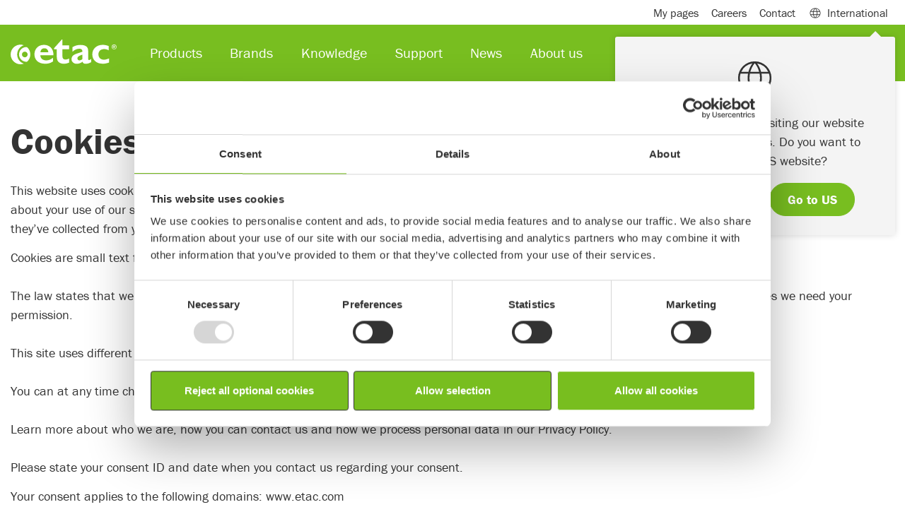

--- FILE ---
content_type: text/html; charset=utf-8
request_url: https://www.etac.com/about-us/about-etac/legal/cookie-info/
body_size: 12476
content:
<!DOCTYPE html>
<html lang="en">
<head>
    
    <link rel="shortcut icon" href="/assets/img/icons/favicon.ico" type="image/x-icon" />
    <link rel="icon" href="/assets/img/icons/favicon.ico" type="image/x-icon" />
    	
    
<script>
        window.dataLayer = window.dataLayer || []; window.dataLayer.push({
            'pageId': '74216',
            'pageType': 'FlexPage',
            'productCategory': undefined,
             'productSubCategory': undefined,
             'productName': undefined,
                'country': 'UN'
});
</script>



<meta charset="utf-8">
<meta name="viewport" content="width=device-width, initial-scale=1">
<title>Cookie info</title>

<!--Canonical url and alternate url-->
<link href="https://www.etac.com/about-us/about-etac/legal/cookie-info/" rel="canonical">

<meta name="description">
<!-- Facebook Open Graph -->
<meta property="og:title" content="Cookie info" />
<meta property="og:type" content="website" />
<meta property="og:url" content="https://www.etac.com/about-us/about-etac/legal/cookie-info/" />
<meta property="og:image" content="https://www.etac.com/assets/img/ogimage/og_300x175.png" />
<meta property="og:image:type" />
    <meta property="og:image:width" content="1456" />

    <meta property="og:image:height" content="438" />

<meta property="og:site_name" />
<meta property="og:description" />
<!-- Google+ / Schema.org -->
<meta itemprop="name" content="Cookie info">
<meta itemprop="description">
<meta itemprop="image" content="https://www.etac.com/assets/img/ogimage/og_300x175.png">
<!-- Twitter Cards -->
<meta name="twitter:title" content="Cookie info">
<meta name="twitter:url" content="https://www.etac.com/about-us/about-etac/legal/cookie-info/">
<meta name="twitter:description">
<meta name="twitter:image" content="https://www.etac.com/assets/img/ogimage/og_300x175.png">

<meta name="facebook-domain-verification" content="u0bs0cpv4yfizaiqj5kg8nee0jksw1" />


<script type="application/ld+json">
{ "@context": "http://schema.org",
"@type": "Organization",
"name": "Etac",
"legalName" : "Etac Sverige AB",
"url": "https://www.etac.com/en/",
"logo": "https://www.etac.com///assets/img/demo/logos/Etac-logo-with-tagline-gray.svg",
"address": {
"@type": "PostalAddress",
"streetAddress": "Kista Science Tower",
"addressLocality": "Kista",
"postalCode": "SE-164 51",
"addressCountry": "Sweden"
},
"contactPoint": {
"@type": "ContactPoint",
"contactType": "customer support",
"telephone": "+46371-58 73 00",
"email": "info@etac.com"
},
"sameAs": [
"https://www.facebook.com/EtacSverige/",
"https://www.linkedin.com/company/etac",
"https://www.youtube.com/user/EtacSverige"
]}
</script>
<style>
iframe{
border: 0;
width:100%;
}
.u-textBackground--white {
    background-color: rgba(255,255,255,0.9) !important;
}

.Form__Success__Message {
    background-color: none !important;
}
.sustainability-table  td {
border:1px solid  #ccc;
}
.noborder {
border:0  !important;
}
.cookieinformationblock  p, h3, h4, #cookie-policy-description {
color:#333 !important;
}
.cookieinformationblock  p, #cookie-policy-description {
font-size:1rem !important;
}
.cookieinformationblock  .py-4 {
padding-top:0 !important;
}
.Card-image--brands {
    height: 35px !important;
}
</style>




    <link rel="preconnect" href="https://use.typekit.net" crossorigin>
    <link rel="preconnect" href="https://p.typekit.net" crossorigin>

    <link rel="stylesheet" href="https://use.typekit.net/skw0nae.css">
    <link rel="stylesheet" href="https://use.typekit.net/cgz1lvg.css">

    <link rel="stylesheet" href="/assets/dist/bundle/app.195e6f77.css">
    <script type="text/javascript" src="/assets/dist/bundle/app.ab2fb8f3.js" defer></script>
    <!--Used by Episerver.Forms-->
    <script>
!function(T,l,y){var S=T.location,k="script",D="instrumentationKey",C="ingestionendpoint",I="disableExceptionTracking",E="ai.device.",b="toLowerCase",w="crossOrigin",N="POST",e="appInsightsSDK",t=y.name||"appInsights";(y.name||T[e])&&(T[e]=t);var n=T[t]||function(d){var g=!1,f=!1,m={initialize:!0,queue:[],sv:"5",version:2,config:d};function v(e,t){var n={},a="Browser";return n[E+"id"]=a[b](),n[E+"type"]=a,n["ai.operation.name"]=S&&S.pathname||"_unknown_",n["ai.internal.sdkVersion"]="javascript:snippet_"+(m.sv||m.version),{time:function(){var e=new Date;function t(e){var t=""+e;return 1===t.length&&(t="0"+t),t}return e.getUTCFullYear()+"-"+t(1+e.getUTCMonth())+"-"+t(e.getUTCDate())+"T"+t(e.getUTCHours())+":"+t(e.getUTCMinutes())+":"+t(e.getUTCSeconds())+"."+((e.getUTCMilliseconds()/1e3).toFixed(3)+"").slice(2,5)+"Z"}(),iKey:e,name:"Microsoft.ApplicationInsights."+e.replace(/-/g,"")+"."+t,sampleRate:100,tags:n,data:{baseData:{ver:2}}}}var h=d.url||y.src;if(h){function a(e){var t,n,a,i,r,o,s,c,u,p,l;g=!0,m.queue=[],f||(f=!0,t=h,s=function(){var e={},t=d.connectionString;if(t)for(var n=t.split(";"),a=0;a<n.length;a++){var i=n[a].split("=");2===i.length&&(e[i[0][b]()]=i[1])}if(!e[C]){var r=e.endpointsuffix,o=r?e.location:null;e[C]="https://"+(o?o+".":"")+"dc."+(r||"services.visualstudio.com")}return e}(),c=s[D]||d[D]||"",u=s[C],p=u?u+"/v2/track":d.endpointUrl,(l=[]).push((n="SDK LOAD Failure: Failed to load Application Insights SDK script (See stack for details)",a=t,i=p,(o=(r=v(c,"Exception")).data).baseType="ExceptionData",o.baseData.exceptions=[{typeName:"SDKLoadFailed",message:n.replace(/\./g,"-"),hasFullStack:!1,stack:n+"\nSnippet failed to load ["+a+"] -- Telemetry is disabled\nHelp Link: https://go.microsoft.com/fwlink/?linkid=2128109\nHost: "+(S&&S.pathname||"_unknown_")+"\nEndpoint: "+i,parsedStack:[]}],r)),l.push(function(e,t,n,a){var i=v(c,"Message"),r=i.data;r.baseType="MessageData";var o=r.baseData;return o.message='AI (Internal): 99 message:"'+("SDK LOAD Failure: Failed to load Application Insights SDK script (See stack for details) ("+n+")").replace(/\"/g,"")+'"',o.properties={endpoint:a},i}(0,0,t,p)),function(e,t){if(JSON){var n=T.fetch;if(n&&!y.useXhr)n(t,{method:N,body:JSON.stringify(e),mode:"cors"});else if(XMLHttpRequest){var a=new XMLHttpRequest;a.open(N,t),a.setRequestHeader("Content-type","application/json"),a.send(JSON.stringify(e))}}}(l,p))}function i(e,t){f||setTimeout(function(){!t&&m.core||a()},500)}var e=function(){var n=l.createElement(k);n.src=h;var e=y[w];return!e&&""!==e||"undefined"==n[w]||(n[w]=e),n.onload=i,n.onerror=a,n.onreadystatechange=function(e,t){"loaded"!==n.readyState&&"complete"!==n.readyState||i(0,t)},n}();y.ld<0?l.getElementsByTagName("head")[0].appendChild(e):setTimeout(function(){l.getElementsByTagName(k)[0].parentNode.appendChild(e)},y.ld||0)}try{m.cookie=l.cookie}catch(p){}function t(e){for(;e.length;)!function(t){m[t]=function(){var e=arguments;g||m.queue.push(function(){m[t].apply(m,e)})}}(e.pop())}var n="track",r="TrackPage",o="TrackEvent";t([n+"Event",n+"PageView",n+"Exception",n+"Trace",n+"DependencyData",n+"Metric",n+"PageViewPerformance","start"+r,"stop"+r,"start"+o,"stop"+o,"addTelemetryInitializer","setAuthenticatedUserContext","clearAuthenticatedUserContext","flush"]),m.SeverityLevel={Verbose:0,Information:1,Warning:2,Error:3,Critical:4};var s=(d.extensionConfig||{}).ApplicationInsightsAnalytics||{};if(!0!==d[I]&&!0!==s[I]){var c="onerror";t(["_"+c]);var u=T[c];T[c]=function(e,t,n,a,i){var r=u&&u(e,t,n,a,i);return!0!==r&&m["_"+c]({message:e,url:t,lineNumber:n,columnNumber:a,error:i}),r},d.autoExceptionInstrumented=!0}return m}(y.cfg);function a(){y.onInit&&y.onInit(n)}(T[t]=n).queue&&0===n.queue.length?(n.queue.push(a),n.trackPageView({})):a()}(window,document,{src: "https://js.monitor.azure.com/scripts/b/ai.2.gbl.min.js", crossOrigin: "anonymous", cfg: { instrumentationKey:'9de2db9e-b067-4b87-aeb2-66aefd453841' }});
</script>

    


    <!-- Google Tag Manager -->
    <script>
            (function (w, d, s, l, i) {
                w[l] = w[l] || []; w[l].push({
                    'gtm.start':
                    new Date().getTime(), event: 'gtm.js'
                }); var f = d.getElementsByTagName(s)[0],
                    j = d.createElement(s), dl = l != 'dataLayer' ? '&l=' + l : ''; j.async = true; j.src =
                        'https://www.googletagmanager.com/gtm.js?id=' + i + dl; f.parentNode.insertBefore(j, f);
            })(window, document, 'script', 'dataLayer', 'GTM-5QB6K7');
    </script>
    <!-- End Google Tag Manager -->


</head>

<body itemscope itemtype="http://schema.org/WebPage">
    <div class="mm-page-wrapper">

        

    <!-- Google Tag Manager (noscript) -->
    <noscript>
        <iframe src="https://www.googletagmanager.com/ns.html?id=GTM-5QB6K7"
                height="0"
                width="0"
                style="display:none;visibility:hidden"></iframe>
    </noscript>
    <!-- End Google Tag Manager (noscript) -->

        
        
        
<header class="Header fixed-top Fixed">
    <div class="navbar navbar-expand-lg navbar-light Header-subHeader">
        <div class="container">
            <div class="collapse navbar-collapse">
                <ul class="navbar-nav">
                        <li class="nav-item">
                            <a class="nav-link" href="/support/resources/my-pages/">My pages</a>
                        </li>
                        <li class="nav-item">
                            <a class="nav-link" href="/about-us/careers/">Careers</a>
                        </li>
                        <li class="nav-item">
                            <a class="nav-link" href="/about-us/contact/">Contact</a>
                        </li>

                        <li class="nav-item">
                            <span class="nav-link MegaMenu-link collapsed" data-toggle="collapse" data-target="#megamenuSubheader" aria-expanded="false" aria-controls="collapseMegamenuSubheader"><span class="mr-2 Header-icon Header-icon--globe"></span> International</span>
                            <div class="MegaMenu collapse" id="megamenuSubheader">
                                <div class="MegaMenu-content">
                                    <div class="container px-3">
                                        <div class="row">
                                            <div class="col-9 py-4">
                                                    <div class="CountryHeader">Local websites</div>
                                                    <div class="CountryList">
                                                            <div class="CountryList-item">
                                                                <a href="/sv-se/sverige/" target=&quot;_blank&quot; class="ch_market_link"><span class="m-0 mr-2 Header-icon flag-icon flag-icon-se"></span> Sweden</a>
                                                            </div>
                                                            <div class="CountryList-item">
                                                                <a href="/nb-no/norge/" target=&quot;_blank&quot; class="ch_market_link"><span class="m-0 mr-2 Header-icon flag-icon flag-icon-no"></span> Norway</a>
                                                            </div>
                                                            <div class="CountryList-item">
                                                                <a href="/da-dk/danmark/" target=&quot;_blank&quot; class="ch_market_link"><span class="m-0 mr-2 Header-icon flag-icon flag-icon-dk"></span> Denmark</a>
                                                            </div>
                                                            <div class="CountryList-item">
                                                                <a href="/en-gb/uk/" target=&quot;_blank&quot; class="ch_market_link"><span class="m-0 mr-2 Header-icon flag-icon flag-icon-gb"></span> United Kingdom</a>
                                                            </div>
                                                            <div class="CountryList-item">
                                                                <a href="/de-de/deutschland/" target=&quot;_blank&quot; class="ch_market_link"><span class="m-0 mr-2 Header-icon flag-icon flag-icon-de"></span> Germany</a>
                                                            </div>
                                                            <div class="CountryList-item">
                                                                <a href="/nl-nl/nederlands/" target=&quot;_blank&quot; class="ch_market_link"><span class="m-0 mr-2 Header-icon flag-icon flag-icon-nl"></span> Netherlands</a>
                                                            </div>
                                                            <div class="CountryList-item">
                                                                <a href="/en-us/us/" target=&quot;_blank&quot; class="ch_market_link"><span class="m-0 mr-2 Header-icon flag-icon flag-icon-us"></span> US</a>
                                                            </div>
                                                            <div class="CountryList-item">
                                                                <a href="/en-au/australia/"  class="ch_market_link"><span class="m-0 mr-2 Header-icon flag-icon flag-icon-au"></span> Australia</a>
                                                            </div>
                                                            <div class="CountryList-item">
                                                                <a href="/it-it/italia/" target=&quot;_blank&quot; class="ch_market_link"><span class="m-0 mr-2 Header-icon flag-icon flag-icon-it"></span> Italy</a>
                                                            </div>
                                                            <div class="CountryList-item">
                                                                <a href="http://www.r82.be/" target=&quot;_blank&quot; class="ch_market_link"><span class="m-0 mr-2 Header-icon flag-icon flag-icon-be"></span> Belgium</a>
                                                            </div>
                                                            <div class="CountryList-item">
                                                                <a href="/de-de/deutschland/" target=&quot;_blank&quot; class="ch_market_link"><span class="m-0 mr-2 Header-icon flag-icon flag-icon-ch"></span> Switzerland</a>
                                                            </div>
                                                            <div class="CountryList-item">
                                                                <a href="/en-us/us/" target=&quot;_blank&quot; class="ch_market_link"><span class="m-0 mr-2 Header-icon flag-icon flag-icon-ca"></span> Canada</a>
                                                            </div>
                                                            <div class="CountryList-item">
                                                                <a href="/fr-fr/france/"  class="ch_market_link"><span class="m-0 mr-2 Header-icon flag-icon flag-icon-fr"></span> France</a>
                                                            </div>
                                                    </div>
                                                    <div class="CountryHeader">Associated websites</div>
                                                    <div class="CountryList">
                                                            <div class="CountryList-item">
                                                                <a href="https://hovertechinternational.com/" target=&quot;_blank&quot; class="ch_market_link"><span class="m-0 mr-2 Header-icon Header-icon--globe"></span> HoverTech</a>
                                                            </div>
                                                            <div class="CountryList-item">
                                                                <a href="https://www.kimobility.com/" target=&quot;_blank&quot; class="ch_market_link"><span class="m-0 mr-2 Header-icon Header-icon--globe"></span> Ki Mobility</a>
                                                            </div>
                                                            <div class="CountryList-item">
                                                                <a href="https://www.klaxon-klick.com/en/" target=&quot;_blank&quot; class="ch_market_link"><span class="m-0 mr-2 Header-icon Header-icon--globe"></span> Klaxon</a>
                                                            </div>
                                                    </div>
                                            </div>
                                            <div class="col-3 u-backgroundGray py-4">
                                                <div class="CountryHeader">International </div>
                                                <div class="CountryList">
                                                    <div class="CountryList-item">
                                                        <a href="/"><span class="m-0 mr-2 Header-icon Header-icon--globe"></span>International website</a>
                                                    </div>
                                                </div>
                                                <p class="CountryText">Etac is a world-leading developer and provider of ergonomic assistive devices and patient handling equipment.</p>
                                            </div>
                                        </div>

                                    </div>
                                </div>
                            </div>
                        </li>
                </ul>
            </div>

        </div>
    </div>
<nav class="navbar navbar-expand-lg navbar-dark Header-navbar">
    <div class="container">
        <a class="navbar-brand" href="/">
            <img width="150" height="35" loading="lazy" src="/globalassets/0-international/0-general-blocks-and-media/logos-and-icons/product-brand-logos/etac-logo-new.svg" class="d-inline-block align-top Header-brand" alt="Etac logo">
        </a>
        <div class="collapse navbar-collapse"  id="navbarSupportedContent">
            <ul class="navbar-nav mr-auto">
<li class="nav-item">
        <span class="nav-link MegaMenu-link collapsed" data-toggle="collapse" data-target="#megamenu5462" aria-expanded="false" aria-controls="collapseMegaMenu5462">Products</span>
        <div class="MegaMenu collapse" id="megamenu5462">
            <div class="MegaMenu-content">
                <div class="container px-3">
                    <div class="row">
                        <div class="col-12 col-md-6 col-lg-12">
                            <div class="MegaMenu-column">
                                    <div class="row">
                                            <div class="col-12 col-md-6 col-lg-3">
                                                <div class="MegaMenu-groupContent">
                                                    <a href="/products/paediatrics/"  class="MegaMenu-groupContent-heading u-headerXs">Paediatrics</a>
                                                        <ul class="MegaMenu-groupContent-list">
                                                                <li class="MegaMenu-groupContent-list-item">
                                                                    <a class="MegaMenu-groupContent-list-item-link" href="/products/paediatrics/seating-systems/" >Seating systems</a>
                                                                </li>
                                                                <li class="MegaMenu-groupContent-list-item">
                                                                    <a class="MegaMenu-groupContent-list-item-link" href="/products/paediatrics/activity-chairs/" >Activity chairs</a>
                                                                </li>
                                                                <li class="MegaMenu-groupContent-list-item">
                                                                    <a class="MegaMenu-groupContent-list-item-link" href="/products/paediatrics/buggies/" >Buggies</a>
                                                                </li>
                                                                <li class="MegaMenu-groupContent-list-item">
                                                                    <a class="MegaMenu-groupContent-list-item-link" href="/products/paediatrics/wheelchairs/" >Wheelchairs</a>
                                                                </li>
                                                                <li class="MegaMenu-groupContent-list-item">
                                                                    <a class="MegaMenu-groupContent-list-item-link" href="/products/paediatrics/mobility-frames/" >Mobility frames</a>
                                                                </li>
                                                                <li class="MegaMenu-groupContent-list-item">
                                                                    <a class="MegaMenu-groupContent-list-item-link" href="/products/paediatrics/standing-aids/" >Standing aids</a>
                                                                </li>
                                                                <li class="MegaMenu-groupContent-list-item">
                                                                    <a class="MegaMenu-groupContent-list-item-link" href="/products/paediatrics/walking-aids/" >Walking aids</a>
                                                                </li>
                                                                <li class="MegaMenu-groupContent-list-item">
                                                                    <a class="MegaMenu-groupContent-list-item-link" href="/products/paediatrics/bathroom-aids/" >Bathroom aids</a>
                                                                </li>
                                                                <li class="MegaMenu-groupContent-list-item">
                                                                    <a class="MegaMenu-groupContent-list-item-link" href="/products/paediatrics/accessories/" >Accessories</a>
                                                                </li>
                                                        </ul>
                                                </div>
                                            </div>
                                            <div class="col-12 col-md-6 col-lg-3">
                                                <div class="MegaMenu-groupContent">
                                                    <a href="/products/patient-handling/"  class="MegaMenu-groupContent-heading u-headerXs">Patient handling</a>
                                                        <ul class="MegaMenu-groupContent-list">
                                                                <li class="MegaMenu-groupContent-list-item">
                                                                    <a class="MegaMenu-groupContent-list-item-link" href="/products/patient-handling/ceiling-hoists/" >Ceiling hoists</a>
                                                                </li>
                                                                <li class="MegaMenu-groupContent-list-item">
                                                                    <a class="MegaMenu-groupContent-list-item-link" href="/products/patient-handling/mobile-hoists/" >Mobile hoists</a>
                                                                </li>
                                                                <li class="MegaMenu-groupContent-list-item">
                                                                    <a class="MegaMenu-groupContent-list-item-link" href="/products/patient-handling/sit-to-stand-aids/" >Sit-to-stand aids</a>
                                                                </li>
                                                                <li class="MegaMenu-groupContent-list-item">
                                                                    <a class="MegaMenu-groupContent-list-item-link" href="/products/patient-handling/slings/" >Slings</a>
                                                                </li>
                                                                <li class="MegaMenu-groupContent-list-item">
                                                                    <a class="MegaMenu-groupContent-list-item-link" href="/products/patient-handling/air-assisted-transfer/" >Air-assisted transfer</a>
                                                                </li>
                                                                <li class="MegaMenu-groupContent-list-item">
                                                                    <a class="MegaMenu-groupContent-list-item-link" href="/products/patient-handling/slide-sheets/" >Slide sheets</a>
                                                                </li>
                                                                <li class="MegaMenu-groupContent-list-item">
                                                                    <a class="MegaMenu-groupContent-list-item-link" href="/products/patient-handling/transfer-boards/" >Transfer boards</a>
                                                                </li>
                                                                <li class="MegaMenu-groupContent-list-item">
                                                                    <a class="MegaMenu-groupContent-list-item-link" href="/products/patient-handling/positioning-cushions/" >Positioning cushions</a>
                                                                </li>
                                                                <li class="MegaMenu-groupContent-list-item">
                                                                    <a class="MegaMenu-groupContent-list-item-link" href="/products/patient-handling/small-transfer-aids/" >Small transfer aids</a>
                                                                </li>
                                                                <li class="MegaMenu-groupContent-list-item">
                                                                    <a class="MegaMenu-groupContent-list-item-link" href="/products/patient-handling/patient-handling-accessories/" >Accessories</a>
                                                                </li>
                                                        </ul>
                                                </div>
                                            </div>
                                            <div class="col-12 col-md-6 col-lg-3">
                                                <div class="MegaMenu-groupContent">
                                                    <a href="/products/bathroom-aids/"  class="MegaMenu-groupContent-heading u-headerXs">Bathroom aids</a>
                                                        <ul class="MegaMenu-groupContent-list">
                                                                <li class="MegaMenu-groupContent-list-item">
                                                                    <a class="MegaMenu-groupContent-list-item-link" href="/products/bathroom-aids/mobile-shower-commodes/" >Mobile shower commodes</a>
                                                                </li>
                                                                <li class="MegaMenu-groupContent-list-item">
                                                                    <a class="MegaMenu-groupContent-list-item-link" href="/products/bathroom-aids/commodes-and-toilet-chairs/" >Commodes and toilet chairs</a>
                                                                </li>
                                                                <li class="MegaMenu-groupContent-list-item">
                                                                    <a class="MegaMenu-groupContent-list-item-link" href="/products/bathroom-aids/shower-seats/" >Shower seats</a>
                                                                </li>
                                                                <li class="MegaMenu-groupContent-list-item">
                                                                    <a class="MegaMenu-groupContent-list-item-link" href="/products/bathroom-aids/raised-toilet-seats/" >Raised toilet seats</a>
                                                                </li>
                                                                <li class="MegaMenu-groupContent-list-item">
                                                                    <a class="MegaMenu-groupContent-list-item-link" href="/products/bathroom-aids/toilet-arm-supports/" >Toilet arm supports</a>
                                                                </li>
                                                                <li class="MegaMenu-groupContent-list-item">
                                                                    <a class="MegaMenu-groupContent-list-item-link" href="/products/bathroom-aids/bathing-aids/" >Bathing aids</a>
                                                                </li>
                                                                <li class="MegaMenu-groupContent-list-item">
                                                                    <a class="MegaMenu-groupContent-list-item-link" href="/products/bathroom-aids/accessories/" >Accessories</a>
                                                                </li>
                                                        </ul>
                                                </div>
                                            </div>
                                            <div class="col-12 col-md-6 col-lg-3">
                                                <div class="MegaMenu-groupContent">
                                                    <a href="/products/seating/"  class="MegaMenu-groupContent-heading u-headerXs">Seating</a>
                                                        <ul class="MegaMenu-groupContent-list">
                                                                <li class="MegaMenu-groupContent-list-item">
                                                                    <a class="MegaMenu-groupContent-list-item-link" href="/products/seating/wheelchair-cushions/" >Wheelchair cushions</a>
                                                                </li>
                                                                <li class="MegaMenu-groupContent-list-item">
                                                                    <a class="MegaMenu-groupContent-list-item-link" href="/products/seating/smart-seating-technology/" >Smart seating technology</a>
                                                                </li>
                                                                <li class="MegaMenu-groupContent-list-item">
                                                                    <a class="MegaMenu-groupContent-list-item-link" href="/products/seating/accessories/" >Accessories</a>
                                                                </li>
                                                        </ul>
                                                </div>
                                            </div>
                                    </div>
                                    <div class="row">
                                            <div class="col-12 col-md-6 col-lg-3">
                                                <div class="MegaMenu-groupContent">
                                                    <a href="/products/wheelchairs/"  class="MegaMenu-groupContent-heading u-headerXs">Wheelchairs</a>
                                                        <ul class="MegaMenu-groupContent-list">
                                                                <li class="MegaMenu-groupContent-list-item">
                                                                    <a class="MegaMenu-groupContent-list-item-link" href="/products/wheelchairs/folding/" >Folding wheelchairs</a>
                                                                </li>
                                                                <li class="MegaMenu-groupContent-list-item">
                                                                    <a class="MegaMenu-groupContent-list-item-link" href="/products/wheelchairs/rigid/" >Rigid wheelchairs</a>
                                                                </li>
                                                                <li class="MegaMenu-groupContent-list-item">
                                                                    <a class="MegaMenu-groupContent-list-item-link" href="/products/wheelchairs/tilt/" >Tilt wheelchairs</a>
                                                                </li>
                                                                <li class="MegaMenu-groupContent-list-item">
                                                                    <a class="MegaMenu-groupContent-list-item-link" href="/products/wheelchairs/wheelchair-accessories/" >Accessories</a>
                                                                </li>
                                                        </ul>
                                                </div>
                                            </div>
                                            <div class="col-12 col-md-6 col-lg-3">
                                                <div class="MegaMenu-groupContent">
                                                    <a href="/products/small-aids-for-daily-living/"  class="MegaMenu-groupContent-heading u-headerXs">Small aids for daily living</a>
                                                        <ul class="MegaMenu-groupContent-list">
                                                                <li class="MegaMenu-groupContent-list-item">
                                                                    <a class="MegaMenu-groupContent-list-item-link" href="/products/small-aids-for-daily-living/stocking-aids/" >Stocking aids</a>
                                                                </li>
                                                                <li class="MegaMenu-groupContent-list-item">
                                                                    <a class="MegaMenu-groupContent-list-item-link" href="/products/small-aids-for-daily-living/kitchen-aids/" >Kitchen aids</a>
                                                                </li>
                                                                <li class="MegaMenu-groupContent-list-item">
                                                                    <a class="MegaMenu-groupContent-list-item-link" href="/products/small-aids-for-daily-living/personal-care/" >Personal care</a>
                                                                </li>
                                                                <li class="MegaMenu-groupContent-list-item">
                                                                    <a class="MegaMenu-groupContent-list-item-link" href="/products/small-aids-for-daily-living/reachers/" >Reachers</a>
                                                                </li>
                                                                <li class="MegaMenu-groupContent-list-item">
                                                                    <a class="MegaMenu-groupContent-list-item-link" href="/products/small-aids-for-daily-living/other/" >Other</a>
                                                                </li>
                                                        </ul>
                                                </div>
                                            </div>
                                            <div class="col-12 col-md-6 col-lg-3">
                                                <div class="MegaMenu-groupContent">
                                                    <a href="/products/custom-made-solutions/custom-made-solutions/"  class="MegaMenu-groupContent-heading u-headerXs">Custom-made solutions</a>
                                                        <ul class="MegaMenu-groupContent-list">
                                                                <li class="MegaMenu-groupContent-list-item">
                                                                    <a class="MegaMenu-groupContent-list-item-link" href="/products/custom-made-solutions/custom-made-solutions/" >Custom-made solutions</a>
                                                                </li>
                                                                <li class="MegaMenu-groupContent-list-item">
                                                                    <a class="MegaMenu-groupContent-list-item-link" href="/products/custom-made-solutions/seating-standing-toilet--bath/" >Seating, standing, toilet &amp; bath</a>
                                                                </li>
                                                        </ul>
                                                </div>
                                            </div>
                                            <div class="col-12 col-md-6 col-lg-3">
                                                <div class="MegaMenu-groupContent">
                                                    <a href="/products/power-assist/"  class="MegaMenu-groupContent-heading u-headerXs">Power assist</a>
                                                        <ul class="MegaMenu-groupContent-list">
                                                                <li class="MegaMenu-groupContent-list-item">
                                                                    <a class="MegaMenu-groupContent-list-item-link" href="/products/power-assist/front-mounted/" >Front-mounted power assists</a>
                                                                </li>
                                                                <li class="MegaMenu-groupContent-list-item">
                                                                    <a class="MegaMenu-groupContent-list-item-link" href="/products/power-assist/rear-mounted-power-assists/" >Rear-mounted power assists</a>
                                                                </li>
                                                                <li class="MegaMenu-groupContent-list-item">
                                                                    <a class="MegaMenu-groupContent-list-item-link" href="/products/power-assist/multi-positional-power-assist/" >Multi-positional power assist</a>
                                                                </li>
                                                                <li class="MegaMenu-groupContent-list-item">
                                                                    <a class="MegaMenu-groupContent-list-item-link" href="/products/power-assist/accessories/" >Accessories</a>
                                                                </li>
                                                        </ul>
                                                </div>
                                            </div>
                                    </div>
                            </div>
                        </div>
                    </div>
                </div>
            </div>
        </div>
</li><li class="nav-item">
        <span class="nav-link MegaMenu-link collapsed" data-toggle="collapse" data-target="#megamenu88621" aria-expanded="false" aria-controls="collapseMegaMenu88621">Brands</span>
        <div class="MegaMenu collapse" id="megamenu88621">
            <div class="MegaMenu-content py-4">
                <div class="container px-3">
                    <div class="row">
                        <div class="col-12 col-md-6 col-lg-6">
                            <div class="MegaMenu-column">
                                    <div class="row">
                                            <div class="col-12 col-md-6 col-lg-6">
                                                <div class="MegaMenu-groupContent">
                                                    <a href="/brands/etac/"  class="MegaMenu-groupContent-heading u-headerXs">Etac</a>
                                                </div>
                                            </div>
                                            <div class="col-12 col-md-6 col-lg-6">
                                                <div class="MegaMenu-groupContent">
                                                    <a href="/brands/star/"  class="MegaMenu-groupContent-heading u-headerXs">Star</a>
                                                </div>
                                            </div>
                                    </div>
                                    <div class="row">
                                            <div class="col-12 col-md-6 col-lg-6">
                                                <div class="MegaMenu-groupContent">
                                                    <a href="/brands/r82/"  class="MegaMenu-groupContent-heading u-headerXs">R82</a>
                                                </div>
                                            </div>
                                            <div class="col-12 col-md-6 col-lg-6">
                                                <div class="MegaMenu-groupContent">
                                                    <a href="/products/power-assist/"  class="MegaMenu-groupContent-heading u-headerXs">Klaxon</a>
                                                </div>
                                            </div>
                                    </div>
                                    <div class="row">
                                            <div class="col-12 col-md-6 col-lg-6">
                                                <div class="MegaMenu-groupContent">
                                                    <a href="/brands/convaid/"  class="MegaMenu-groupContent-heading u-headerXs">Convaid</a>
                                                </div>
                                            </div>
                                            <div class="col-12 col-md-6 col-lg-6">
                                                <div class="MegaMenu-groupContent">
                                                    <a href="/brands/molift/"  class="MegaMenu-groupContent-heading u-headerXs">Molift</a>
                                                </div>
                                            </div>
                                    </div>
                                    <div class="row">
                                            <div class="col-12 col-md-6 col-lg-6">
                                                <div class="MegaMenu-groupContent">
                                                    <a href="/brands/ki/"  class="MegaMenu-groupContent-heading u-headerXs">Ki</a>
                                                </div>
                                            </div>
                                            <div class="col-12 col-md-6 col-lg-6">
                                                <div class="MegaMenu-groupContent">
                                                    <a href="/brands/immedia/"  class="MegaMenu-groupContent-heading u-headerXs">Immedia</a>
                                                </div>
                                            </div>
                                    </div>
                                    <div class="row">
                                            <div class="col-12 col-md-6 col-lg-6">
                                                <div class="MegaMenu-groupContent">
                                                    <a href="/brands/axiom/"  class="MegaMenu-groupContent-heading u-headerXs">Axiom</a>
                                                </div>
                                            </div>
                                            <div class="col-12 col-md-6 col-lg-6">
                                                <div class="MegaMenu-groupContent">
                                                    <a href="/brands/hovertech/"  class="MegaMenu-groupContent-heading u-headerXs">HoverTech</a>
                                                </div>
                                            </div>
                                    </div>
                            </div>
                        </div>
                            <div class="col-12 col-md-6 col-lg-6">
                                    
<div class="block imagetextblock col-xxl-0 col-xl-0 col-lg-12 col-md-12 col-sm-12 col-12">
    <div class="ImageBlockWithText   u-backgroundGray ">
        <div class="container">
            <div class="ImageBlockWithText-container">
                <div class=" ImageBlockWithText-flex-container roundcorner flex-column flex-md-row">
                    <div class="ImageBlockWithText-flex-container-child">
                        <img width="550" height="550" loading="lazy" class="img-cover roundcorner" src="/globalassets/0-international/campaigns/rehacare-2024/klaxon2_480x480.jpg?width=1280&amp;Quality=90&amp;rmode=max&amp;scale=down" alt="/globalassets/0-international/campaigns/rehacare-2024/klaxon2_480x480.jpg?width=1280&amp;Quality=90&amp;rmode=max&amp;scale=down">    
                    </div>
                    <div class="d-flex ImageBlockWithText-flex-container-child  ImageBlockWithText-flex-container-child--content-right">
                        <div class="ImageBlockWithText-text  form-settings text-left ">
                                <h2 class="ImageBlockWithText-header u-headerMd">Explore our new range of Klaxon power assists</h2>
                                <div class="rte">
                                    
<p><span data-teams="true"><span class="ui-provider a b c d e f g h i j k l m n o p q r s t u v w x y z ab ac ae af ag ah ai aj ak" dir="ltr">Innovative add-ons transforming manual wheelchairs into powered ones with a simple click. Riders can enjoy increased mobility in both urban and countryside terrain, making travel, social activities, and exploration more accessible.</span></span></p>
                                </div>
                                <a href="/products/power-assist/" class="ImageBlockWithText-cta btn btn-lg margin-top-0 btn-outline-dark">Read more</a>
                        </div>
                    </div>             
                </div>
            </div>
        </div>
    </div>
</div>                                                            
                            </div>
                    </div>
                </div>
            </div>
        </div>
</li><li class="nav-item">
        <span class="nav-link MegaMenu-link collapsed" data-toggle="collapse" data-target="#megamenu5493" aria-expanded="false" aria-controls="collapseMegaMenu5493">Knowledge</span>
        <div class="MegaMenu collapse" id="megamenu5493">
            <div class="MegaMenu-content py-4">
                <div class="container px-3">
                    <div class="row">
                        <div class="col-12 col-md-6 col-lg-6">
                            <div class="MegaMenu-column">
                                    <div class="row">
                                            <div class="col-12 col-md-6 col-lg-6">
                                                <div class="MegaMenu-groupContent">
                                                    <a href="/knowledge/insights/"  class="MegaMenu-groupContent-heading u-headerXs">Insights</a>
                                                        <ul class="MegaMenu-groupContent-list">
                                                                <li class="MegaMenu-groupContent-list-item">
                                                                    <a class="MegaMenu-groupContent-list-item-link" href="/knowledge/insights/paediatric-insights/" >Paediatrics</a>
                                                                </li>
                                                                <li class="MegaMenu-groupContent-list-item">
                                                                    <a class="MegaMenu-groupContent-list-item-link" href="/knowledge/insights/insights-about-patient-handling/" >Patient handling</a>
                                                                </li>
                                                                <li class="MegaMenu-groupContent-list-item">
                                                                    <a class="MegaMenu-groupContent-list-item-link" href="/knowledge/insights/bathroom-insights/" >Bathroom aids</a>
                                                                </li>
                                                                <li class="MegaMenu-groupContent-list-item">
                                                                    <a class="MegaMenu-groupContent-list-item-link" href="/knowledge/insights/seating-insights/" >Seating</a>
                                                                </li>
                                                                <li class="MegaMenu-groupContent-list-item">
                                                                    <a class="MegaMenu-groupContent-list-item-link" href="/knowledge/insights/wheelchair-insights/" >Wheelchairs</a>
                                                                </li>
                                                        </ul>
                                                </div>
                                            </div>
                                            <div class="col-12 col-md-6 col-lg-6">
                                                <div class="MegaMenu-groupContent">
                                                    <a href="/knowledge/education/"  class="MegaMenu-groupContent-heading u-headerXs">Education</a>
                                                        <ul class="MegaMenu-groupContent-list">
                                                                <li class="MegaMenu-groupContent-list-item">
                                                                    <a class="MegaMenu-groupContent-list-item-link" href="/knowledge/education/" >Training &amp; seminars</a>
                                                                </li>
                                                                <li class="MegaMenu-groupContent-list-item">
                                                                    <a class="MegaMenu-groupContent-list-item-link" href="/knowledge/education/e-learning/" >E-learning</a>
                                                                </li>
                                                        </ul>
                                                </div>
                                            </div>
                                    </div>
                                    <div class="row">
                                            <div class="col-12 col-md-6 col-lg-6">
                                                <div class="MegaMenu-groupContent">
                                                    <a href="/knowledge/guides/"  class="MegaMenu-groupContent-heading u-headerXs">Guides</a>
                                                        <ul class="MegaMenu-groupContent-list">
                                                                <li class="MegaMenu-groupContent-list-item">
                                                                    <a class="MegaMenu-groupContent-list-item-link" href="/knowledge/guides/selection-guides/" >Product selection</a>
                                                                </li>
                                                                <li class="MegaMenu-groupContent-list-item">
                                                                    <a class="MegaMenu-groupContent-list-item-link" href="/knowledge/guides/usage-guides/" >Product usage</a>
                                                                </li>
                                                        </ul>
                                                </div>
                                            </div>
                                            <div class="col-12 col-md-6 col-lg-6">
                                                <div class="MegaMenu-groupContent">
                                                    <a href="/knowledge/cases-stories/"  class="MegaMenu-groupContent-heading u-headerXs">Case stories</a>
                                                </div>
                                            </div>
                                    </div>
                            </div>
                        </div>
                            <div class="col-12 col-md-6 col-lg-6">
                                    
<div class="block imagetextblock col-xxl-0 col-xl-0 col-lg-12 col-md-12 col-sm-12 col-12">
    <div class="ImageBlockWithText   u-backgroundGray ">
        <div class="container">
            <div class="ImageBlockWithText-container">
                <div class=" ImageBlockWithText-flex-container roundcorner flex-column flex-md-row">
                    <div class="ImageBlockWithText-flex-container-child">
                        <img width="550" height="550" loading="lazy" class="img-cover roundcorner" src="/globalassets/0-international/knowledge/case_wombatsolo_tessa_2020.jpg?width=1280&amp;Quality=90&amp;rmode=max&amp;scale=down" alt="/globalassets/0-international/knowledge/case_wombatsolo_tessa_2020.jpg?width=1280&amp;Quality=90&amp;rmode=max&amp;scale=down">    
                    </div>
                    <div class="d-flex ImageBlockWithText-flex-container-child  ImageBlockWithText-flex-container-child--content-right">
                        <div class="ImageBlockWithText-text  form-settings text- ">
                                <div class="rte">
                                    
<p><span style="font-size: xx-large;"><strong>Case stories</strong></span></p>
<p>When using the Wombat Solo, Thessa was able to take&nbsp;control of her transfers and the adjustments of the chair. Read more about Thessa or find more case stories about different people and possibilities created through our products.</p>
                                </div>
                                <a href="/knowledge/cases-stories/" class="ImageBlockWithText-cta btn btn-lg margin-top-0 btn-outline-dark">Read more</a>
                        </div>
                    </div>             
                </div>
            </div>
        </div>
    </div>
</div>                                                            
                            </div>
                    </div>
                </div>
            </div>
        </div>
</li><li class="nav-item">
        <span class="nav-link MegaMenu-link collapsed" data-toggle="collapse" data-target="#megamenu32875" aria-expanded="false" aria-controls="collapseMegaMenu32875">Support</span>
        <div class="MegaMenu collapse" id="megamenu32875">
            <div class="MegaMenu-content py-4">
                <div class="container px-3">
                    <div class="row">
                        <div class="col-12 col-md-6 col-lg-6">
                            <div class="MegaMenu-column">
                                    <div class="row">
                                            <div class="col-12 col-md-6 col-lg-6">
                                                <div class="MegaMenu-groupContent">
                                                    <a href="/support/"  class="MegaMenu-groupContent-heading u-headerXs">Support center</a>
                                                        <ul class="MegaMenu-groupContent-list">
                                                                <li class="MegaMenu-groupContent-list-item">
                                                                    <a class="MegaMenu-groupContent-list-item-link" href="/support/support-center/warranty/" >Warranty</a>
                                                                </li>
                                                                <li class="MegaMenu-groupContent-list-item">
                                                                    <a class="MegaMenu-groupContent-list-item-link" href="/support/support-center/discontinued/?publishStatus=Archived" target=&quot;_blank&quot;>Discontinued products</a>
                                                                </li>
                                                                <li class="MegaMenu-groupContent-list-item">
                                                                    <a class="MegaMenu-groupContent-list-item-link" href="/support/support-center/concerns--returns/" >Concerns &amp; returns</a>
                                                                </li>
                                                                <li class="MegaMenu-groupContent-list-item">
                                                                    <a class="MegaMenu-groupContent-list-item-link" href="/support/support-center/support-documents/" >Support documents</a>
                                                                </li>
                                                                <li class="MegaMenu-groupContent-list-item">
                                                                    <a class="MegaMenu-groupContent-list-item-link" href="/support/support-center/product-catalogues/" >Product catalogues</a>
                                                                </li>
                                                        </ul>
                                                </div>
                                            </div>
                                            <div class="col-12 col-md-6 col-lg-6">
                                                <div class="MegaMenu-groupContent">
                                                    <a href="/support/resources/"  class="MegaMenu-groupContent-heading u-headerXs">Resources</a>
                                                        <ul class="MegaMenu-groupContent-list">
                                                                <li class="MegaMenu-groupContent-list-item">
                                                                    <a class="MegaMenu-groupContent-list-item-link" href="/support/resources/my-pages/" >My pages</a>
                                                                </li>
                                                        </ul>
                                                </div>
                                            </div>
                                    </div>
                            </div>
                        </div>
                            <div class="col-12 col-md-6 col-lg-6">
                                    
<div class="block imagetextblock col-xxl-0 col-xl-0 col-lg-12 col-md-12 col-sm-12 col-12">
    <div class="ImageBlockWithText   u-backgroundGray ">
        <div class="container">
            <div class="ImageBlockWithText-container">
                <div class=" ImageBlockWithText-flex-container roundcorner flex-column flex-md-row">
                    <div class="ImageBlockWithText-flex-container-child">
                        <img width="550" height="550" loading="lazy" class="img-cover roundcorner" src="/contentassets/0079440e62ce4f12bd64b23e774ae192/customer-support_au.jpg?width=1280&amp;Quality=90&amp;rmode=max&amp;scale=down" alt="/contentassets/0079440e62ce4f12bd64b23e774ae192/customer-support_au.jpg?width=1280&amp;Quality=90&amp;rmode=max&amp;scale=down">    
                    </div>
                    <div class="d-flex ImageBlockWithText-flex-container-child  ImageBlockWithText-flex-container-child--content-right">
                        <div class="ImageBlockWithText-text  form-settings text- ">
                                <div class="rte">
                                    
<p><span style="font-size: xx-large;"><strong>Contact us</strong></span></p>
<p>If you have any questions, you are welcome to contact us or one of our partners for support.</p>
                                </div>
                                <a href="/about-us/contact/" class="ImageBlockWithText-cta btn btn-lg margin-top-0 btn-outline-dark">Contact</a>
                        </div>
                    </div>             
                </div>
            </div>
        </div>
    </div>
</div>                                                            
                            </div>
                    </div>
                </div>
            </div>
        </div>
</li><li class="nav-item">
        <a class="nav-link" href="/about-us/news--social-media/Newsroom/" >News</a>
</li><li class="nav-item">
        <span class="nav-link MegaMenu-link collapsed" data-toggle="collapse" data-target="#megamenu5494" aria-expanded="false" aria-controls="collapseMegaMenu5494">About us</span>
        <div class="MegaMenu collapse" id="megamenu5494">
            <div class="MegaMenu-content py-4">
                <div class="container px-3">
                    <div class="row">
                        <div class="col-12 col-md-6 col-lg-6">
                            <div class="MegaMenu-column">
                                    <div class="row">
                                            <div class="col-12 col-md-6 col-lg-6">
                                                <div class="MegaMenu-groupContent">
                                                    <a href="/about-us/about-etac/company/"  class="MegaMenu-groupContent-heading u-headerXs">About Etac</a>
                                                        <ul class="MegaMenu-groupContent-list">
                                                                <li class="MegaMenu-groupContent-list-item">
                                                                    <a class="MegaMenu-groupContent-list-item-link" href="/about-us/about-etac/company/" >Company</a>
                                                                </li>
                                                                <li class="MegaMenu-groupContent-list-item">
                                                                    <a class="MegaMenu-groupContent-list-item-link" href="/about-us/about-etac/product-brands/" >Product brands</a>
                                                                </li>
                                                                <li class="MegaMenu-groupContent-list-item">
                                                                    <a class="MegaMenu-groupContent-list-item-link" href="/about-us/about-etac/history/" >History</a>
                                                                </li>
                                                                <li class="MegaMenu-groupContent-list-item">
                                                                    <a class="MegaMenu-groupContent-list-item-link" href="/about-us/about-etac/management/" >Management</a>
                                                                </li>
                                                                <li class="MegaMenu-groupContent-list-item">
                                                                    <a class="MegaMenu-groupContent-list-item-link" href="/about-us/about-etac/board-of-directors/" >Board of Directors</a>
                                                                </li>
                                                                <li class="MegaMenu-groupContent-list-item">
                                                                    <a class="MegaMenu-groupContent-list-item-link" href="/about-us/about-etac/owner/" >Owner</a>
                                                                </li>
                                                                <li class="MegaMenu-groupContent-list-item">
                                                                    <a class="MegaMenu-groupContent-list-item-link" href="/about-us/about-etac/legal/" >Legal</a>
                                                                </li>
                                                        </ul>
                                                </div>
                                            </div>
                                            <div class="col-12 col-md-6 col-lg-6">
                                                <div class="MegaMenu-groupContent">
                                                    <a href="/about-us/sustainability/our-work/"  class="MegaMenu-groupContent-heading u-headerXs">Sustainability</a>
                                                        <ul class="MegaMenu-groupContent-list">
                                                                <li class="MegaMenu-groupContent-list-item">
                                                                    <a class="MegaMenu-groupContent-list-item-link" href="/about-us/sustainability/our-work/" >Our work</a>
                                                                </li>
                                                                <li class="MegaMenu-groupContent-list-item">
                                                                    <a class="MegaMenu-groupContent-list-item-link" href="/about-us/sustainability/sustainability-reports/" >Sustainability reports</a>
                                                                </li>
                                                                <li class="MegaMenu-groupContent-list-item">
                                                                    <a class="MegaMenu-groupContent-list-item-link" href="/about-us/sustainability/code-of-conduct/" >Codes of conduct</a>
                                                                </li>
                                                        </ul>
                                                </div>
                                            </div>
                                    </div>
                                    <div class="row">
                                            <div class="col-12 col-md-6 col-lg-6">
                                                <div class="MegaMenu-groupContent">
                                                    <a href="/about-us/news--social-media/Newsroom/"  class="MegaMenu-groupContent-heading u-headerXs">News &amp; social media</a>
                                                        <ul class="MegaMenu-groupContent-list">
                                                                <li class="MegaMenu-groupContent-list-item">
                                                                    <a class="MegaMenu-groupContent-list-item-link" href="/about-us/news--social-media/Newsroom/" >Newsroom</a>
                                                                </li>
                                                                <li class="MegaMenu-groupContent-list-item">
                                                                    <a class="MegaMenu-groupContent-list-item-link" href="/about-us/news--social-media/follow-us-on-social-media/" >Social media</a>
                                                                </li>
                                                                <li class="MegaMenu-groupContent-list-item">
                                                                    <a class="MegaMenu-groupContent-list-item-link" href="/paediatrics/newsletter/" target=&quot;_blank&quot;>Newsletter</a>
                                                                </li>
                                                        </ul>
                                                </div>
                                            </div>
                                            <div class="col-12 col-md-6 col-lg-6">
                                                <div class="MegaMenu-groupContent">
                                                    <a href="/about-us/careers/"  class="MegaMenu-groupContent-heading u-headerXs">Careers</a>
                                                        <ul class="MegaMenu-groupContent-list">
                                                                <li class="MegaMenu-groupContent-list-item">
                                                                    <a class="MegaMenu-groupContent-list-item-link" href="/about-us/careers/culture/" >Our culture</a>
                                                                </li>
                                                                <li class="MegaMenu-groupContent-list-item">
                                                                    <a class="MegaMenu-groupContent-list-item-link" href="/about-us/careers/team/" >Our team</a>
                                                                </li>
                                                                <li class="MegaMenu-groupContent-list-item">
                                                                    <a class="MegaMenu-groupContent-list-item-link" href="http://careers.etac.com/jobs" target=&quot;_blank&quot;>Job openings</a>
                                                                </li>
                                                                <li class="MegaMenu-groupContent-list-item">
                                                                    <a class="MegaMenu-groupContent-list-item-link" href="http://careers.etac.com/connect" target=&quot;_blank&quot;>Join our network</a>
                                                                </li>
                                                        </ul>
                                                </div>
                                            </div>
                                    </div>
                                    <div class="row">
                                            <div class="col-12 col-md-6 col-lg-6">
                                                <div class="MegaMenu-groupContent">
                                                    <a href="/about-us/contact/"  class="MegaMenu-groupContent-heading u-headerXs">Contact</a>
                                                        <ul class="MegaMenu-groupContent-list">
                                                                <li class="MegaMenu-groupContent-list-item">
                                                                    <a class="MegaMenu-groupContent-list-item-link" href="/about-us/contact/find-your-etac-partner/" >Customer support</a>
                                                                </li>
                                                                <li class="MegaMenu-groupContent-list-item">
                                                                    <a class="MegaMenu-groupContent-list-item-link" href="/about-us/contact/distributor-support/" >Distributor support</a>
                                                                </li>
                                                                <li class="MegaMenu-groupContent-list-item">
                                                                    <a class="MegaMenu-groupContent-list-item-link" href="/about-us/contact/contact-form/" >Contact form</a>
                                                                </li>
                                                                <li class="MegaMenu-groupContent-list-item">
                                                                    <a class="MegaMenu-groupContent-list-item-link" href="/about-us/contact/report-misconduct/" >Report misconduct</a>
                                                                </li>
                                                        </ul>
                                                </div>
                                            </div>
                                    </div>
                            </div>
                        </div>
                            <div class="col-12 col-md-6 col-lg-6">
                                    
<div class="block imagetextblock col-xxl-0 col-xl-0 col-lg-12 col-md-12 col-sm-12 col-12">
    <div class="ImageBlockWithText   u-backgroundGray ">
        <div class="container">
            <div class="ImageBlockWithText-container">
                <div class=" ImageBlockWithText-flex-container roundcorner flex-column flex-md-row">
                    <div class="ImageBlockWithText-flex-container-child">
                        <img width="550" height="550" loading="lazy" class="img-cover roundcorner" src="/contentassets/0079440e62ce4f12bd64b23e774ae192/customer-support_au.jpg?width=1280&amp;Quality=90&amp;rmode=max&amp;scale=down" alt="/contentassets/0079440e62ce4f12bd64b23e774ae192/customer-support_au.jpg?width=1280&amp;Quality=90&amp;rmode=max&amp;scale=down">    
                    </div>
                    <div class="d-flex ImageBlockWithText-flex-container-child  ImageBlockWithText-flex-container-child--content-right">
                        <div class="ImageBlockWithText-text  form-settings text- ">
                                <div class="rte">
                                    
<p><span style="font-size: xx-large;"><strong>Contact us</strong></span></p>
<p>If you have any questions, you are welcome to contact us or one of our partners for support.</p>
                                </div>
                                <a href="/about-us/contact/" class="ImageBlockWithText-cta btn btn-lg margin-top-0 btn-outline-dark">Contact</a>
                        </div>
                    </div>             
                </div>
            </div>
        </div>
    </div>
</div>                                                            
                            </div>
                    </div>
                </div>
            </div>
        </div>
</li>            </ul>
        </div>
        <div class="ml-auto d-flex">
                <div class="SearchHeader-toggle collapsed" data-toggle="collapse" data-target="#searchArea" aria-expanded="false" aria-controls="collapseSearchbar">
                    <span class="SearchHeader-toggle-icon"></span>
                </div>
            <div class="Hamburger ml-3">
                <span></span>
                <span></span>
                <span></span>
            </div>
        </div>
    </div>
</nav>
<div id="searchArea" class="SearchHeader collapse">
    <div class="container py-3 px-3">
        <form class="SearchHeader-input" action="/search/">
            <span class="SearchHeader-icon"></span>
            <input class="form-control" type="text" name="query" placeholder="Search Product, Accessories, Resources, News etc. ">
            <button type="submit" class="SearchHeader-btn btn btn-outline-light">Search</button>
        </form>
    </div>
</div>
        <div class="container position-relative">
            <div id="changemarket">
                <div class="changemarket-icon"></div>
                <p>It seems like you are visiting our website from the United States. Do you want to change to our US website?</p>
                <div class="changemarket-buttons">
                    <a href="" class="btn btn-outline-dark mr-2" id="market_stay">Stay here</a>
                    <a href="/en-us/us/" class="btn btn-primary" id="market_change">Go to US</a>
                </div>	
            </div>
        </div>  

</header>


    <nav id="menu">
        <ul>
<li>
        <span>Products</span>
         <ul>
                        <li>
                            <a href="/products/paediatrics/" >Paediatrics</a>
                                <ul>
                                        <li>
                                            <a href="/products/paediatrics/seating-systems/" >Seating systems</a>
                                        </li>
                                        <li>
                                            <a href="/products/paediatrics/activity-chairs/" >Activity chairs</a>
                                        </li>
                                        <li>
                                            <a href="/products/paediatrics/buggies/" >Buggies</a>
                                        </li>
                                        <li>
                                            <a href="/products/paediatrics/wheelchairs/" >Wheelchairs</a>
                                        </li>
                                        <li>
                                            <a href="/products/paediatrics/mobility-frames/" >Mobility frames</a>
                                        </li>
                                        <li>
                                            <a href="/products/paediatrics/standing-aids/" >Standing aids</a>
                                        </li>
                                        <li>
                                            <a href="/products/paediatrics/walking-aids/" >Walking aids</a>
                                        </li>
                                        <li>
                                            <a href="/products/paediatrics/bathroom-aids/" >Bathroom aids</a>
                                        </li>
                                        <li>
                                            <a href="/products/paediatrics/accessories/" >Accessories</a>
                                        </li>
                                </ul>

                        </li>
                        <li>
                            <a href="/products/patient-handling/" >Patient handling</a>
                                <ul>
                                        <li>
                                            <a href="/products/patient-handling/ceiling-hoists/" >Ceiling hoists</a>
                                        </li>
                                        <li>
                                            <a href="/products/patient-handling/mobile-hoists/" >Mobile hoists</a>
                                        </li>
                                        <li>
                                            <a href="/products/patient-handling/sit-to-stand-aids/" >Sit-to-stand aids</a>
                                        </li>
                                        <li>
                                            <a href="/products/patient-handling/slings/" >Slings</a>
                                        </li>
                                        <li>
                                            <a href="/products/patient-handling/air-assisted-transfer/" >Air-assisted transfer</a>
                                        </li>
                                        <li>
                                            <a href="/products/patient-handling/slide-sheets/" >Slide sheets</a>
                                        </li>
                                        <li>
                                            <a href="/products/patient-handling/transfer-boards/" >Transfer boards</a>
                                        </li>
                                        <li>
                                            <a href="/products/patient-handling/positioning-cushions/" >Positioning cushions</a>
                                        </li>
                                        <li>
                                            <a href="/products/patient-handling/small-transfer-aids/" >Small transfer aids</a>
                                        </li>
                                        <li>
                                            <a href="/products/patient-handling/patient-handling-accessories/" >Accessories</a>
                                        </li>
                                </ul>

                        </li>
                        <li>
                            <a href="/products/bathroom-aids/" >Bathroom aids</a>
                                <ul>
                                        <li>
                                            <a href="/products/bathroom-aids/mobile-shower-commodes/" >Mobile shower commodes</a>
                                        </li>
                                        <li>
                                            <a href="/products/bathroom-aids/commodes-and-toilet-chairs/" >Commodes and toilet chairs</a>
                                        </li>
                                        <li>
                                            <a href="/products/bathroom-aids/shower-seats/" >Shower seats</a>
                                        </li>
                                        <li>
                                            <a href="/products/bathroom-aids/raised-toilet-seats/" >Raised toilet seats</a>
                                        </li>
                                        <li>
                                            <a href="/products/bathroom-aids/toilet-arm-supports/" >Toilet arm supports</a>
                                        </li>
                                        <li>
                                            <a href="/products/bathroom-aids/bathing-aids/" >Bathing aids</a>
                                        </li>
                                        <li>
                                            <a href="/products/bathroom-aids/accessories/" >Accessories</a>
                                        </li>
                                </ul>

                        </li>
                        <li>
                            <a href="/products/seating/" >Seating</a>
                                <ul>
                                        <li>
                                            <a href="/products/seating/wheelchair-cushions/" >Wheelchair cushions</a>
                                        </li>
                                        <li>
                                            <a href="/products/seating/smart-seating-technology/" >Smart seating technology</a>
                                        </li>
                                        <li>
                                            <a href="/products/seating/accessories/" >Accessories</a>
                                        </li>
                                </ul>

                        </li>
                        <li>
                            <a href="/products/wheelchairs/" >Wheelchairs</a>
                                <ul>
                                        <li>
                                            <a href="/products/wheelchairs/folding/" >Folding wheelchairs</a>
                                        </li>
                                        <li>
                                            <a href="/products/wheelchairs/rigid/" >Rigid wheelchairs</a>
                                        </li>
                                        <li>
                                            <a href="/products/wheelchairs/tilt/" >Tilt wheelchairs</a>
                                        </li>
                                        <li>
                                            <a href="/products/wheelchairs/wheelchair-accessories/" >Accessories</a>
                                        </li>
                                </ul>

                        </li>
                        <li>
                            <a href="/products/small-aids-for-daily-living/" >Small aids for daily living</a>
                                <ul>
                                        <li>
                                            <a href="/products/small-aids-for-daily-living/stocking-aids/" >Stocking aids</a>
                                        </li>
                                        <li>
                                            <a href="/products/small-aids-for-daily-living/kitchen-aids/" >Kitchen aids</a>
                                        </li>
                                        <li>
                                            <a href="/products/small-aids-for-daily-living/personal-care/" >Personal care</a>
                                        </li>
                                        <li>
                                            <a href="/products/small-aids-for-daily-living/reachers/" >Reachers</a>
                                        </li>
                                        <li>
                                            <a href="/products/small-aids-for-daily-living/other/" >Other</a>
                                        </li>
                                </ul>

                        </li>
                        <li>
                            <a href="/products/custom-made-solutions/custom-made-solutions/" >Custom-made solutions</a>
                                <ul>
                                        <li>
                                            <a href="/products/custom-made-solutions/custom-made-solutions/" >Custom-made solutions</a>
                                        </li>
                                        <li>
                                            <a href="/products/custom-made-solutions/seating-standing-toilet--bath/" >Seating, standing, toilet &amp; bath</a>
                                        </li>
                                </ul>

                        </li>
                        <li>
                            <a href="/products/power-assist/" >Power assist</a>
                                <ul>
                                        <li>
                                            <a href="/products/power-assist/front-mounted/" >Front-mounted power assists</a>
                                        </li>
                                        <li>
                                            <a href="/products/power-assist/rear-mounted-power-assists/" >Rear-mounted power assists</a>
                                        </li>
                                        <li>
                                            <a href="/products/power-assist/multi-positional-power-assist/" >Multi-positional power assist</a>
                                        </li>
                                        <li>
                                            <a href="/products/power-assist/accessories/" >Accessories</a>
                                        </li>
                                </ul>

                        </li>
        </ul>
</li><li>
        <span>Brands</span>
         <ul>
                        <li>
                            <a href="/brands/etac/" >Etac</a>

                        </li>
                        <li>
                            <a href="/brands/star/" >Star</a>

                        </li>
                        <li>
                            <a href="/brands/r82/" >R82</a>

                        </li>
                        <li>
                            <a href="/products/power-assist/" >Klaxon</a>

                        </li>
                        <li>
                            <a href="/brands/convaid/" >Convaid</a>

                        </li>
                        <li>
                            <a href="/brands/molift/" >Molift</a>

                        </li>
                        <li>
                            <a href="/brands/ki/" >Ki</a>

                        </li>
                        <li>
                            <a href="/brands/immedia/" >Immedia</a>

                        </li>
                        <li>
                            <a href="/brands/axiom/" >Axiom</a>

                        </li>
                        <li>
                            <a href="/brands/hovertech/" >HoverTech</a>

                        </li>
        </ul>
</li><li>
        <span>Knowledge</span>
         <ul>
                        <li>
                            <a href="/knowledge/insights/" >Insights</a>
                                <ul>
                                        <li>
                                            <a href="/knowledge/insights/paediatric-insights/" >Paediatrics</a>
                                        </li>
                                        <li>
                                            <a href="/knowledge/insights/insights-about-patient-handling/" >Patient handling</a>
                                        </li>
                                        <li>
                                            <a href="/knowledge/insights/bathroom-insights/" >Bathroom aids</a>
                                        </li>
                                        <li>
                                            <a href="/knowledge/insights/seating-insights/" >Seating</a>
                                        </li>
                                        <li>
                                            <a href="/knowledge/insights/wheelchair-insights/" >Wheelchairs</a>
                                        </li>
                                </ul>

                        </li>
                        <li>
                            <a href="/knowledge/education/" >Education</a>
                                <ul>
                                        <li>
                                            <a href="/knowledge/education/" >Training &amp; seminars</a>
                                        </li>
                                        <li>
                                            <a href="/knowledge/education/e-learning/" >E-learning</a>
                                        </li>
                                </ul>

                        </li>
                        <li>
                            <a href="/knowledge/guides/" >Guides</a>
                                <ul>
                                        <li>
                                            <a href="/knowledge/guides/selection-guides/" >Product selection</a>
                                        </li>
                                        <li>
                                            <a href="/knowledge/guides/usage-guides/" >Product usage</a>
                                        </li>
                                </ul>

                        </li>
                        <li>
                            <a href="/knowledge/cases-stories/" >Case stories</a>

                        </li>
        </ul>
</li><li>
        <span>Support</span>
         <ul>
                        <li>
                            <a href="/support/" >Support center</a>
                                <ul>
                                        <li>
                                            <a href="/support/support-center/warranty/" >Warranty</a>
                                        </li>
                                        <li>
                                            <a href="/support/support-center/discontinued/?publishStatus=Archived" target=&quot;_blank&quot;>Discontinued products</a>
                                        </li>
                                        <li>
                                            <a href="/support/support-center/concerns--returns/" >Concerns &amp; returns</a>
                                        </li>
                                        <li>
                                            <a href="/support/support-center/support-documents/" >Support documents</a>
                                        </li>
                                        <li>
                                            <a href="/support/support-center/product-catalogues/" >Product catalogues</a>
                                        </li>
                                </ul>

                        </li>
                        <li>
                            <a href="/support/resources/" >Resources</a>
                                <ul>
                                        <li>
                                            <a href="/support/resources/my-pages/" >My pages</a>
                                        </li>
                                </ul>

                        </li>
        </ul>
</li><li>
        <a href="/about-us/news--social-media/Newsroom/" >News</a>
</li><li>
        <span>About us</span>
         <ul>
                        <li>
                            <a href="/about-us/about-etac/company/" >About Etac</a>
                                <ul>
                                        <li>
                                            <a href="/about-us/about-etac/company/" >Company</a>
                                        </li>
                                        <li>
                                            <a href="/about-us/about-etac/product-brands/" >Product brands</a>
                                        </li>
                                        <li>
                                            <a href="/about-us/about-etac/history/" >History</a>
                                        </li>
                                        <li>
                                            <a href="/about-us/about-etac/management/" >Management</a>
                                        </li>
                                        <li>
                                            <a href="/about-us/about-etac/board-of-directors/" >Board of Directors</a>
                                        </li>
                                        <li>
                                            <a href="/about-us/about-etac/owner/" >Owner</a>
                                        </li>
                                        <li>
                                            <a href="/about-us/about-etac/legal/" >Legal</a>
                                        </li>
                                </ul>

                        </li>
                        <li>
                            <a href="/about-us/sustainability/our-work/" >Sustainability</a>
                                <ul>
                                        <li>
                                            <a href="/about-us/sustainability/our-work/" >Our work</a>
                                        </li>
                                        <li>
                                            <a href="/about-us/sustainability/sustainability-reports/" >Sustainability reports</a>
                                        </li>
                                        <li>
                                            <a href="/about-us/sustainability/code-of-conduct/" >Codes of conduct</a>
                                        </li>
                                </ul>

                        </li>
                        <li>
                            <a href="/about-us/news--social-media/Newsroom/" >News &amp; social media</a>
                                <ul>
                                        <li>
                                            <a href="/about-us/news--social-media/Newsroom/" >Newsroom</a>
                                        </li>
                                        <li>
                                            <a href="/about-us/news--social-media/follow-us-on-social-media/" >Social media</a>
                                        </li>
                                        <li>
                                            <a href="/paediatrics/newsletter/" target=&quot;_blank&quot;>Newsletter</a>
                                        </li>
                                </ul>

                        </li>
                        <li>
                            <a href="/about-us/careers/" >Careers</a>
                                <ul>
                                        <li>
                                            <a href="/about-us/careers/culture/" >Our culture</a>
                                        </li>
                                        <li>
                                            <a href="/about-us/careers/team/" >Our team</a>
                                        </li>
                                        <li>
                                            <a href="http://careers.etac.com/jobs" target=&quot;_blank&quot;>Job openings</a>
                                        </li>
                                        <li>
                                            <a href="http://careers.etac.com/connect" target=&quot;_blank&quot;>Join our network</a>
                                        </li>
                                </ul>

                        </li>
                        <li>
                            <a href="/about-us/contact/" >Contact</a>
                                <ul>
                                        <li>
                                            <a href="/about-us/contact/find-your-etac-partner/" >Customer support</a>
                                        </li>
                                        <li>
                                            <a href="/about-us/contact/distributor-support/" >Distributor support</a>
                                        </li>
                                        <li>
                                            <a href="/about-us/contact/contact-form/" >Contact form</a>
                                        </li>
                                        <li>
                                            <a href="/about-us/contact/report-misconduct/" >Report misconduct</a>
                                        </li>
                                </ul>

                        </li>
        </ul>
</li>
           
                <li>
                    <a href="/support/resources/my-pages/">My pages</a>
                </li>
                <li>
                    <a href="/about-us/careers/">Careers</a>
                </li>
                <li>
                    <a href="/about-us/contact/">Contact</a>
                </li>
          

                <li>
                    <a href="#"><span class="mr-1 mt-0 Header-icon Header-icon--globe"></span><span class="text-muted">International</span></a>
                        <ul>
                                <li>
                                    <span>Local websites</span>
                                    <ul>
                                            <li>
                                                <a href="/sv-se/sverige/" target=&quot;_blank&quot; class="ch_market_link"><span class="mr-1 mt-0 Header-icon Header-icon--SE"></span> Sweden</a>
                                            </li>
                                            <li>
                                                <a href="/nb-no/norge/" target=&quot;_blank&quot; class="ch_market_link"><span class="mr-1 mt-0 Header-icon Header-icon--NO"></span> Norway</a>
                                            </li>
                                            <li>
                                                <a href="/da-dk/danmark/" target=&quot;_blank&quot; class="ch_market_link"><span class="mr-1 mt-0 Header-icon Header-icon--DK"></span> Denmark</a>
                                            </li>
                                            <li>
                                                <a href="/en-gb/uk/" target=&quot;_blank&quot; class="ch_market_link"><span class="mr-1 mt-0 Header-icon Header-icon--GB"></span> United Kingdom</a>
                                            </li>
                                            <li>
                                                <a href="/de-de/deutschland/" target=&quot;_blank&quot; class="ch_market_link"><span class="mr-1 mt-0 Header-icon Header-icon--DE"></span> Germany</a>
                                            </li>
                                            <li>
                                                <a href="/nl-nl/nederlands/" target=&quot;_blank&quot; class="ch_market_link"><span class="mr-1 mt-0 Header-icon Header-icon--NL"></span> Netherlands</a>
                                            </li>
                                            <li>
                                                <a href="/en-us/us/" target=&quot;_blank&quot; class="ch_market_link"><span class="mr-1 mt-0 Header-icon Header-icon--US"></span> US</a>
                                            </li>
                                            <li>
                                                <a href="/en-au/australia/"  class="ch_market_link"><span class="mr-1 mt-0 Header-icon Header-icon--AU"></span> Australia</a>
                                            </li>
                                            <li>
                                                <a href="/it-it/italia/" target=&quot;_blank&quot; class="ch_market_link"><span class="mr-1 mt-0 Header-icon Header-icon--IT"></span> Italy</a>
                                            </li>
                                            <li>
                                                <a href="http://www.r82.be/" target=&quot;_blank&quot; class="ch_market_link"><span class="mr-1 mt-0 Header-icon Header-icon--BE"></span> Belgium</a>
                                            </li>
                                            <li>
                                                <a href="/de-de/deutschland/" target=&quot;_blank&quot; class="ch_market_link"><span class="mr-1 mt-0 Header-icon Header-icon--CH"></span> Switzerland</a>
                                            </li>
                                            <li>
                                                <a href="/en-us/us/" target=&quot;_blank&quot; class="ch_market_link"><span class="mr-1 mt-0 Header-icon Header-icon--CA"></span> Canada</a>
                                            </li>
                                            <li>
                                                <a href="/fr-fr/france/"  class="ch_market_link"><span class="mr-1 mt-0 Header-icon Header-icon--FR"></span> France</a>
                                            </li>
                                    </ul>
                                </li>
                                <li>
                                    <span>Associated websites</span>
                                    <ul>
                                            <li>
                                                <a href="https://hovertechinternational.com/" target=&quot;_blank&quot; class="ch_market_link"><span class="mr-1 mt-0 Header-icon Header-icon--globe"></span> HoverTech</a>
                                            </li>
                                            <li>
                                                <a href="https://www.kimobility.com/" target=&quot;_blank&quot; class="ch_market_link"><span class="mr-1 mt-0 Header-icon Header-icon--globe"></span> Ki Mobility</a>
                                            </li>
                                            <li>
                                                <a href="https://www.klaxon-klick.com/en/" target=&quot;_blank&quot; class="ch_market_link"><span class="mr-1 mt-0 Header-icon Header-icon--globe"></span> Klaxon</a>
                                            </li>
                                    </ul>
                                </li>
                            <li>
                                <a href="/"><span class="mr-1 mt-0 Header-icon Header-icon--globe"></span> International website</a>
                            </li>
                        </ul>

                </li>

        </ul>
    </nav>


        
        <div class="PageContent" role="main">
            
<div class="">
    <div class="row">
        
<div class="block textblock col-xxl-0 col-xl-0 col-lg-12 col-md-12 col-sm-12 col-12">
<div class="TextBlock   mb-4  left">
    <div class="container">
        <div class="TextBlock-container">
                <div class="rte">
                
<h1>&nbsp;</h1>
<h1>Cookies</h1>
                    </div>
        </div>
    </div>
</div></div><div class="block cookieinformationblock col-xxl-0 col-xl-0 col-lg-12 col-md-12 col-sm-12 col-12">
<div class="TextBlock py-4">
    <div class="container">
		<div class="TextBlock-container">
			
			<script>			  
            !function(de,cl,ar,at,i,o,n){            
              let a = de.createElement(at),            
                  b = [/^\/([a-z]{2})([_-][a-z]{2})?(\/.*)?$/g.exec(cl),            
                       /^([a-z]{2})\./.exec(ar),            
                       /\.([a-z]{2,})$/.exec(ar)],
            
                  c = {            
                    at: "de", au: "en", ca: "en", cz: "cs", dk: "da", ee: "et",            
                    no: "nb", se: "sv", uk: "en", nl: "nl"            
                  },
            
                  d = de.scripts,            
                  e = d[d.length - 1],            
                  f = 0;       
            
              for (f of b) {            
                b = f ? f[1] : n;            
                if (f) break;            
              }       
			  
              b = b.length != 2 ? o : b;            
              b = c[b] ? c[b] : b;            
              a.id = i;
              a.dataset.culture = b;            
              a.src = `https://consent.cookiebot.com/842283fd-96a1-4cd0-87b3-df11f039d02a/cd.js`;    
			  a.type = 'text/javascript';
              e.parentNode.insertBefore(a, e);
            
            }(document, location.pathname, location.hostname, "script", "CookieDeclaration", "842283fd-96a1-4cd0-87b3-df11f039d02a", "en");
            
            </script>
		</div>
    </div>
</div></div>
    </div>
</div>          
        </div>
    </div>

    <footer class="Footer">
	<div id="ReturnToTop" class="ReturnToTop">
		<div class="ReturnToTop-icon"></div>
	</div>
	<div class="container">
		<div class="row Footer-itemsWrap">
			<div class="col-12">
				<div class="Footer-items">
					

<div class="LinkCollection    ">
    <div class="container">
            <div class="u-headerXs mb-3">About us</div>
        
<ul class="LinkCollection-list mb-4 ">
        <li class="LinkCollection-item ">
            <a href="/about-us/about-etac/company/" class="LinkCollection-link ">Company</a>
        </li>
        <li class="LinkCollection-item ">
            <a href="/about-us/contact/report-misconduct/" class="LinkCollection-link ">Report misconduct</a>
        </li>
</ul>
    </div>
</div>

<div class="LinkCollection    ">
    <div class="container">
            <div class="u-headerXs mb-3">Products</div>
        
<ul class="LinkCollection-list mb-4 ">
        <li class="LinkCollection-item ">
            <a href="/products/" class="LinkCollection-link ">Categories</a>
        </li>
        <li class="LinkCollection-item ">
            <a href="/brands/" class="LinkCollection-link ">Brands</a>
        </li>
</ul>
    </div>
</div>

<div class="LinkCollection    ">
    <div class="container">
            <div class="u-headerXs mb-3">Support &amp; Knowledge</div>
        
<ul class="LinkCollection-list mb-4 ">
        <li class="LinkCollection-item ">
            <a href="/support/" class="LinkCollection-link ">Support center</a>
        </li>
        <li class="LinkCollection-item ">
            <a href="/knowledge/education/e-learning/" class="LinkCollection-link ">E-learning</a>
        </li>
</ul>
    </div>
</div>

<div class="LinkCollection    ">
    <div class="container">
            <div class="u-headerXs mb-3">Contact</div>
        
<ul class="LinkCollection-list mb-4 ">
        <li class="LinkCollection-item ">
            <a href="/about-us/contact/find-your-etac-partner/" class="LinkCollection-link ">Find your Etac partner</a>
        </li>
        <li class="LinkCollection-item ">
            <a href="/about-us/contact/distributor-support/" class="LinkCollection-link ">Distributor support</a>
        </li>
</ul>
    </div>
</div>

<div class="LinkCollection    ">
    <div class="container">
            <div class="u-headerXs mb-3">Legal</div>
        
<ul class="LinkCollection-list mb-4 ">
        <li class="LinkCollection-item ">
            <a href="/about-us/about-etac/legal/privacy-policy/" class="LinkCollection-link ">Privacy policy</a>
        </li>
        <li class="LinkCollection-item ">
            <a href="/about-us/about-etac/legal/cookie-info/" class="LinkCollection-link ">Cookie information</a>
        </li>
</ul>
    </div>
</div>

				</div>
			</div>
		</div>
		<div class="Footer-divider"></div>
		<div class="row Footer-copy">
			<div class="col-md-4 Footer-copyContacts">
				<div class="mb-2 Footer-header">Etac AB</div>
				
<p>Kista Science Tower<br />SE-164 51 Kista, Sweden</p>
			</div>

			<div class="col-md-4 Footer-col">
				<div class="mb-2 Footer-header">Follow us on social media:</div>
				<div class="Footer-socialBrands">
						<a href="https://www.facebook.com/etacgroup/" target="_blank"><div class="Footer-socialbrand Footer-socialbrand-facebook"></div></a>
						<a href="https://www.linkedin.com/company/etac" target="_blank"><div class="Footer-socialbrand Footer-socialbrand-linkedin"></div></a>
						<a href="https://www.youtube.com/channel/UCkw1byx2z5Kafpws-Va1T1A" target="_blank"><div class="Footer-socialbrand Footer-socialbrand-youtube"></div></a>
				</div>
			</div>

			<div class="col-md-4 Footer-logo">
				<img width="200" height="78" loading="lazy" src="/assets/img/demo/logos/Etac-logo-with-tagline-gray.svg" class="Footer-brand" />
			</div>
		</div>
	</div>
	<div class="Footer-bottom">
		<div class="container d-flex">
			<div>
				Copyright &#xA9; 2021 Etac AB. All rights reserved. 
			</div>
		</div>
	</div>
</footer>

    
    <!--Used by Episerver.Forms-->
    <script defer="defer" src="/Util/Find/epi-util/find.js"></script>
<script>
document.addEventListener('DOMContentLoaded',function(){if(typeof FindApi === 'function'){var api = new FindApi();api.setApplicationUrl('/');api.setServiceApiBaseUrl('/find_v2/');api.processEventFromCurrentUri();api.bindWindowEvents();api.bindAClickEvent();api.sendBufferedEvents();}})
</script>

</body>
</html>

--- FILE ---
content_type: text/css
request_url: https://www.etac.com/assets/dist/bundle/app.195e6f77.css
body_size: 53307
content:
/*!
 * Bootstrap v4.1.1 (https://getbootstrap.com/)
 * Copyright 2011-2018 The Bootstrap Authors
 * Copyright 2011-2018 Twitter, Inc.
 * Licensed under MIT (https://github.com/twbs/bootstrap/blob/master/LICENSE)
 */:root{--blue: #007bff;--indigo: #6610f2;--purple: #6f42c1;--pink: #e83e8c;--red: #dc3545;--orange: #fd7e14;--yellow: #ffc107;--green: #28a745;--teal: #20c997;--cyan: #17a2b8;--white: #fff;--gray: #6c757d;--gray-dark: #333;--primary: #78BE20;--secondary: #6c757d;--success: #28a745;--info: #17a2b8;--warning: #ffc107;--danger: #dc3545;--light: #f8f9fa;--dark: #333;--breakpoint-xs: 0;--breakpoint-sm: 576px;--breakpoint-md: 768px;--breakpoint-lg: 992px;--breakpoint-xl: 1200px;--font-family-sans-serif: "franklin-gothic-urw", -apple-system, BlinkMacSystemFont, "Segoe UI", Roboto, "Helvetica Neue", Arial, sans-serif, "Apple Color Emoji", "Segoe UI Emoji", "Segoe UI Symbol";--font-family-monospace: SFMono-Regular, Menlo, Monaco, Consolas, "Liberation Mono", "Courier New", monospace}*,*::before,*::after{box-sizing:border-box}html{font-family:sans-serif;line-height:1.15;-webkit-text-size-adjust:100%;-ms-text-size-adjust:100%;-ms-overflow-style:scrollbar;-webkit-tap-highlight-color:rgba(51,51,51,0)}@-ms-viewport{width:device-width}article,aside,figcaption,figure,footer,header,hgroup,main,nav,section{display:block}body{margin:0;font-family:"franklin-gothic-urw",-apple-system,BlinkMacSystemFont,"Segoe UI",Roboto,"Helvetica Neue",Arial,sans-serif,"Apple Color Emoji","Segoe UI Emoji","Segoe UI Symbol";font-size:1rem;font-weight:400;line-height:1.5;color:#333;text-align:left;background-color:#fff}[tabindex="-1"]:focus{outline:0 !important}hr{box-sizing:content-box;height:0;overflow:visible}h1,h2,h3,h4,h5,h6{margin-top:0;margin-bottom:7.5px}p{margin-top:0;margin-bottom:1rem}abbr[title],abbr[data-original-title]{text-decoration:underline;text-decoration:underline dotted;cursor:help;border-bottom:0}address{margin-bottom:1rem;font-style:normal;line-height:inherit}ol,ul,dl{margin-top:0;margin-bottom:1rem}ol ol,ul ul,ol ul,ul ol{margin-bottom:0}dt{font-weight:700}dd{margin-bottom:.5rem;margin-left:0}blockquote{margin:0 0 1rem}dfn{font-style:italic}b,strong{font-weight:bolder}small{font-size:80%}sub,sup{position:relative;font-size:75%;line-height:0;vertical-align:baseline}sub{bottom:-.25em}sup{top:-.5em}a{color:#333;text-decoration:none;background-color:transparent;-webkit-text-decoration-skip:objects}a:hover{color:#0d0d0d;text-decoration:underline}a:not([href]):not([tabindex]){color:inherit;text-decoration:none}a:not([href]):not([tabindex]):hover,a:not([href]):not([tabindex]):focus{color:inherit;text-decoration:none}a:not([href]):not([tabindex]):focus{outline:0}pre,code,kbd,samp{font-family:SFMono-Regular,Menlo,Monaco,Consolas,"Liberation Mono","Courier New",monospace;font-size:1em}pre{margin-top:0;margin-bottom:1rem;overflow:auto;-ms-overflow-style:scrollbar}figure{margin:0 0 1rem}img{vertical-align:middle;border-style:none}svg:not(:root){overflow:hidden}table{border-collapse:collapse}caption{padding-top:.5rem;padding-bottom:.5rem;color:#666;text-align:left;caption-side:bottom}th{text-align:inherit}label{display:inline-block;margin-bottom:.5rem}button{border-radius:0}button:focus{outline:1px dotted;outline:5px auto -webkit-focus-ring-color}input,button,select,optgroup,textarea{margin:0;font-family:inherit;font-size:inherit;line-height:inherit}button,input{overflow:visible}button,select{text-transform:none}button,html [type="button"],[type="reset"],[type="submit"]{-webkit-appearance:button}button::-moz-focus-inner,[type="button"]::-moz-focus-inner,[type="reset"]::-moz-focus-inner,[type="submit"]::-moz-focus-inner{padding:0;border-style:none}input[type="radio"],input[type="checkbox"]{box-sizing:border-box;padding:0}input[type="date"],input[type="time"],input[type="datetime-local"],input[type="month"]{-webkit-appearance:listbox}textarea{overflow:auto;resize:vertical}fieldset{min-width:0;padding:0;margin:0;border:0}legend{display:block;width:100%;max-width:100%;padding:0;margin-bottom:.5rem;font-size:1.5rem;line-height:inherit;color:inherit;white-space:normal}progress{vertical-align:baseline}[type="number"]::-webkit-inner-spin-button,[type="number"]::-webkit-outer-spin-button{height:auto}[type="search"]{outline-offset:-2px;-webkit-appearance:none}[type="search"]::-webkit-search-cancel-button,[type="search"]::-webkit-search-decoration{-webkit-appearance:none}::-webkit-file-upload-button{font:inherit;-webkit-appearance:button}output{display:inline-block}summary{display:list-item;cursor:pointer}template{display:none}[hidden]{display:none !important}h1,h2,h3,h4,h5,h6,.h1,.h2,.h3,.h4,.h5,.h6{margin-bottom:7.5px;font-family:inherit;font-weight:500;line-height:1.2;color:inherit}h1,.h1{font-size:2.5rem}h2,.h2{font-size:2rem}h3,.h3{font-size:1.75rem}h4,.h4{font-size:1.5rem}h5,.h5{font-size:1.25rem}h6,.h6{font-size:1rem}.lead{font-size:1.25rem;font-weight:300}.display-1{font-size:6rem;font-weight:300;line-height:1.2}.display-2{font-size:5.5rem;font-weight:300;line-height:1.2}.display-3{font-size:4.5rem;font-weight:300;line-height:1.2}.display-4{font-size:3.5rem;font-weight:300;line-height:1.2}hr{margin-top:15px;margin-bottom:15px;border:0;border-top:1px solid rgba(51,51,51,0.1)}small,.small{font-size:80%;font-weight:400}mark,.mark{padding:.2em;background-color:#fcf8e3}.list-unstyled{padding-left:0;list-style:none}.list-inline{padding-left:0;list-style:none}.list-inline-item{display:inline-block}.list-inline-item:not(:last-child){margin-right:.5rem}.initialism{font-size:90%;text-transform:uppercase}.blockquote{margin-bottom:15px;font-size:1.25rem}.blockquote-footer{display:block;font-size:80%;color:#6c757d}.blockquote-footer::before{content:"\2014 \00A0"}.img-fluid{max-width:100%;height:auto}.img-thumbnail{padding:.25rem;background-color:#fff;border:1px solid #dee2e6;border-radius:3px;max-width:100%;height:auto}.figure{display:inline-block}.figure-img{margin-bottom:7.5px;line-height:1}.figure-caption{font-size:90%;color:#6c757d}.container{width:100%;padding-right:15px;padding-left:15px;margin-right:auto;margin-left:auto}@media (min-width: 1200px){.container{max-width:1506px}}.container-fluid{width:100%;padding-right:15px;padding-left:15px;margin-right:auto;margin-left:auto}.row,.ImageBlockWithText-container{display:flex;flex-wrap:wrap;margin-right:-15px;margin-left:-15px}.no-gutters{margin-right:0;margin-left:0}.no-gutters>.col,.no-gutters>[class*="col-"]{padding-right:0;padding-left:0}.col-1,.col-2,.col-3,.col-4,.col-5,.col-6,.col-7,.col-8,.col-9,.col-10,.col-11,.col-12,.col,.col-auto,.col-sm-1,.col-sm-2,.col-sm-3,.col-sm-4,.col-sm-5,.col-sm-6,.col-sm-7,.col-sm-8,.col-sm-9,.col-sm-10,.col-sm-11,.col-sm-12,.col-sm,.col-sm-auto,.col-md-1,.col-md-2,.col-md-3,.col-md-4,.col-md-5,.col-md-6,.col-md-7,.col-md-8,.col-md-9,.col-md-10,.col-md-11,.col-md-12,.col-md,.col-md-auto,.col-lg-1,.col-lg-2,.col-lg-3,.col-lg-4,.col-lg-5,.col-lg-6,.col-lg-7,.col-lg-8,.col-lg-9,.col-lg-10,.col-lg-11,.col-lg-12,.col-lg,.col-lg-auto,.col-xl-1,.col-xl-2,.col-xl-3,.col-xl-4,.col-xl-5,.col-xl-6,.col-xl-7,.col-xl-8,.col-xl-9,.col-xl-10,.col-xl-11,.col-xl-12,.col-xl,.col-xl-auto{position:relative;width:100%;min-height:1px;padding-right:15px;padding-left:15px}.col{flex-basis:0;flex-grow:1;max-width:100%}.col-auto{flex:0 0 auto;width:auto;max-width:none}.col-1{flex:0 0 8.33333%;max-width:8.33333%}.col-2{flex:0 0 16.66667%;max-width:16.66667%}.col-3{flex:0 0 25%;max-width:25%}.col-4{flex:0 0 33.33333%;max-width:33.33333%}.col-5{flex:0 0 41.66667%;max-width:41.66667%}.col-6{flex:0 0 50%;max-width:50%}.col-7{flex:0 0 58.33333%;max-width:58.33333%}.col-8{flex:0 0 66.66667%;max-width:66.66667%}.col-9{flex:0 0 75%;max-width:75%}.col-10{flex:0 0 83.33333%;max-width:83.33333%}.col-11{flex:0 0 91.66667%;max-width:91.66667%}.col-12{flex:0 0 100%;max-width:100%}.order-first{order:-1}.order-last{order:13}.order-0{order:0}.order-1{order:1}.order-2{order:2}.order-3{order:3}.order-4{order:4}.order-5{order:5}.order-6{order:6}.order-7{order:7}.order-8{order:8}.order-9{order:9}.order-10{order:10}.order-11{order:11}.order-12{order:12}.offset-1{margin-left:8.33333%}.offset-2{margin-left:16.66667%}.offset-3{margin-left:25%}.offset-4{margin-left:33.33333%}.offset-5{margin-left:41.66667%}.offset-6{margin-left:50%}.offset-7{margin-left:58.33333%}.offset-8{margin-left:66.66667%}.offset-9{margin-left:75%}.offset-10{margin-left:83.33333%}.offset-11{margin-left:91.66667%}@media (min-width: 576px){.col-sm{flex-basis:0;flex-grow:1;max-width:100%}.col-sm-auto{flex:0 0 auto;width:auto;max-width:none}.col-sm-1{flex:0 0 8.33333%;max-width:8.33333%}.col-sm-2{flex:0 0 16.66667%;max-width:16.66667%}.col-sm-3{flex:0 0 25%;max-width:25%}.col-sm-4{flex:0 0 33.33333%;max-width:33.33333%}.col-sm-5{flex:0 0 41.66667%;max-width:41.66667%}.col-sm-6{flex:0 0 50%;max-width:50%}.col-sm-7{flex:0 0 58.33333%;max-width:58.33333%}.col-sm-8{flex:0 0 66.66667%;max-width:66.66667%}.col-sm-9{flex:0 0 75%;max-width:75%}.col-sm-10{flex:0 0 83.33333%;max-width:83.33333%}.col-sm-11{flex:0 0 91.66667%;max-width:91.66667%}.col-sm-12{flex:0 0 100%;max-width:100%}.order-sm-first{order:-1}.order-sm-last{order:13}.order-sm-0{order:0}.order-sm-1{order:1}.order-sm-2{order:2}.order-sm-3{order:3}.order-sm-4{order:4}.order-sm-5{order:5}.order-sm-6{order:6}.order-sm-7{order:7}.order-sm-8{order:8}.order-sm-9{order:9}.order-sm-10{order:10}.order-sm-11{order:11}.order-sm-12{order:12}.offset-sm-0{margin-left:0}.offset-sm-1{margin-left:8.33333%}.offset-sm-2{margin-left:16.66667%}.offset-sm-3{margin-left:25%}.offset-sm-4{margin-left:33.33333%}.offset-sm-5{margin-left:41.66667%}.offset-sm-6{margin-left:50%}.offset-sm-7{margin-left:58.33333%}.offset-sm-8{margin-left:66.66667%}.offset-sm-9{margin-left:75%}.offset-sm-10{margin-left:83.33333%}.offset-sm-11{margin-left:91.66667%}}@media (min-width: 768px){.col-md{flex-basis:0;flex-grow:1;max-width:100%}.col-md-auto{flex:0 0 auto;width:auto;max-width:none}.col-md-1{flex:0 0 8.33333%;max-width:8.33333%}.col-md-2{flex:0 0 16.66667%;max-width:16.66667%}.col-md-3{flex:0 0 25%;max-width:25%}.col-md-4{flex:0 0 33.33333%;max-width:33.33333%}.col-md-5{flex:0 0 41.66667%;max-width:41.66667%}.col-md-6{flex:0 0 50%;max-width:50%}.col-md-7{flex:0 0 58.33333%;max-width:58.33333%}.col-md-8{flex:0 0 66.66667%;max-width:66.66667%}.col-md-9{flex:0 0 75%;max-width:75%}.col-md-10{flex:0 0 83.33333%;max-width:83.33333%}.col-md-11{flex:0 0 91.66667%;max-width:91.66667%}.col-md-12{flex:0 0 100%;max-width:100%}.order-md-first{order:-1}.order-md-last{order:13}.order-md-0{order:0}.order-md-1{order:1}.order-md-2{order:2}.order-md-3{order:3}.order-md-4{order:4}.order-md-5{order:5}.order-md-6{order:6}.order-md-7{order:7}.order-md-8{order:8}.order-md-9{order:9}.order-md-10{order:10}.order-md-11{order:11}.order-md-12{order:12}.offset-md-0{margin-left:0}.offset-md-1{margin-left:8.33333%}.offset-md-2{margin-left:16.66667%}.offset-md-3{margin-left:25%}.offset-md-4{margin-left:33.33333%}.offset-md-5{margin-left:41.66667%}.offset-md-6{margin-left:50%}.offset-md-7{margin-left:58.33333%}.offset-md-8{margin-left:66.66667%}.offset-md-9{margin-left:75%}.offset-md-10{margin-left:83.33333%}.offset-md-11{margin-left:91.66667%}}@media (min-width: 992px){.col-lg{flex-basis:0;flex-grow:1;max-width:100%}.col-lg-auto{flex:0 0 auto;width:auto;max-width:none}.col-lg-1{flex:0 0 8.33333%;max-width:8.33333%}.col-lg-2{flex:0 0 16.66667%;max-width:16.66667%}.col-lg-3{flex:0 0 25%;max-width:25%}.col-lg-4{flex:0 0 33.33333%;max-width:33.33333%}.col-lg-5{flex:0 0 41.66667%;max-width:41.66667%}.col-lg-6{flex:0 0 50%;max-width:50%}.col-lg-7{flex:0 0 58.33333%;max-width:58.33333%}.col-lg-8{flex:0 0 66.66667%;max-width:66.66667%}.col-lg-9{flex:0 0 75%;max-width:75%}.col-lg-10{flex:0 0 83.33333%;max-width:83.33333%}.col-lg-11{flex:0 0 91.66667%;max-width:91.66667%}.col-lg-12{flex:0 0 100%;max-width:100%}.order-lg-first{order:-1}.order-lg-last{order:13}.order-lg-0{order:0}.order-lg-1{order:1}.order-lg-2{order:2}.order-lg-3{order:3}.order-lg-4{order:4}.order-lg-5{order:5}.order-lg-6{order:6}.order-lg-7{order:7}.order-lg-8{order:8}.order-lg-9{order:9}.order-lg-10{order:10}.order-lg-11{order:11}.order-lg-12{order:12}.offset-lg-0{margin-left:0}.offset-lg-1{margin-left:8.33333%}.offset-lg-2{margin-left:16.66667%}.offset-lg-3{margin-left:25%}.offset-lg-4{margin-left:33.33333%}.offset-lg-5{margin-left:41.66667%}.offset-lg-6{margin-left:50%}.offset-lg-7{margin-left:58.33333%}.offset-lg-8{margin-left:66.66667%}.offset-lg-9{margin-left:75%}.offset-lg-10{margin-left:83.33333%}.offset-lg-11{margin-left:91.66667%}}@media (min-width: 1200px){.col-xl{flex-basis:0;flex-grow:1;max-width:100%}.col-xl-auto{flex:0 0 auto;width:auto;max-width:none}.col-xl-1{flex:0 0 8.33333%;max-width:8.33333%}.col-xl-2{flex:0 0 16.66667%;max-width:16.66667%}.col-xl-3{flex:0 0 25%;max-width:25%}.col-xl-4{flex:0 0 33.33333%;max-width:33.33333%}.col-xl-5{flex:0 0 41.66667%;max-width:41.66667%}.col-xl-6{flex:0 0 50%;max-width:50%}.col-xl-7{flex:0 0 58.33333%;max-width:58.33333%}.col-xl-8{flex:0 0 66.66667%;max-width:66.66667%}.col-xl-9{flex:0 0 75%;max-width:75%}.col-xl-10{flex:0 0 83.33333%;max-width:83.33333%}.col-xl-11{flex:0 0 91.66667%;max-width:91.66667%}.col-xl-12{flex:0 0 100%;max-width:100%}.order-xl-first{order:-1}.order-xl-last{order:13}.order-xl-0{order:0}.order-xl-1{order:1}.order-xl-2{order:2}.order-xl-3{order:3}.order-xl-4{order:4}.order-xl-5{order:5}.order-xl-6{order:6}.order-xl-7{order:7}.order-xl-8{order:8}.order-xl-9{order:9}.order-xl-10{order:10}.order-xl-11{order:11}.order-xl-12{order:12}.offset-xl-0{margin-left:0}.offset-xl-1{margin-left:8.33333%}.offset-xl-2{margin-left:16.66667%}.offset-xl-3{margin-left:25%}.offset-xl-4{margin-left:33.33333%}.offset-xl-5{margin-left:41.66667%}.offset-xl-6{margin-left:50%}.offset-xl-7{margin-left:58.33333%}.offset-xl-8{margin-left:66.66667%}.offset-xl-9{margin-left:75%}.offset-xl-10{margin-left:83.33333%}.offset-xl-11{margin-left:91.66667%}}.table{width:100%;max-width:100%;margin-bottom:15px;background-color:rgba(0,0,0,0)}.table th,.table td{padding:.5rem;vertical-align:top;border-top:1px solid #ccc}.table thead th{vertical-align:bottom;border-bottom:2px solid #ccc}.table tbody+tbody{border-top:2px solid #ccc}.table .table{background-color:#fff}.table-sm th,.table-sm td{padding:.3rem}.table-bordered{border:1px solid #ccc}.table-bordered th,.table-bordered td{border:1px solid #ccc}.table-bordered thead th,.table-bordered thead td{border-bottom-width:2px}.table-borderless th,.table-borderless td,.table-borderless thead th,.table-borderless tbody+tbody{border:0}.table-striped tbody tr:nth-of-type(odd){background-color:#F4F4F4}.table-hover tbody tr:hover{background-color:rgba(51,51,51,0.075)}.table-primary,.table-primary>th,.table-primary>td{background-color:#d9edc1}.table-hover .table-primary:hover{background-color:#cde7ad}.table-hover .table-primary:hover>td,.table-hover .table-primary:hover>th{background-color:#cde7ad}.table-secondary,.table-secondary>th,.table-secondary>td{background-color:#d6d8db}.table-hover .table-secondary:hover{background-color:#c8cbcf}.table-hover .table-secondary:hover>td,.table-hover .table-secondary:hover>th{background-color:#c8cbcf}.table-success,.table-success>th,.table-success>td{background-color:#c3e6cb}.table-hover .table-success:hover{background-color:#b1dfbb}.table-hover .table-success:hover>td,.table-hover .table-success:hover>th{background-color:#b1dfbb}.table-info,.table-info>th,.table-info>td{background-color:#bee5eb}.table-hover .table-info:hover{background-color:#abdde5}.table-hover .table-info:hover>td,.table-hover .table-info:hover>th{background-color:#abdde5}.table-warning,.table-warning>th,.table-warning>td{background-color:#ffeeba}.table-hover .table-warning:hover{background-color:#ffe8a1}.table-hover .table-warning:hover>td,.table-hover .table-warning:hover>th{background-color:#ffe8a1}.table-danger,.table-danger>th,.table-danger>td{background-color:#f5c6cb}.table-hover .table-danger:hover{background-color:#f1b0b7}.table-hover .table-danger:hover>td,.table-hover .table-danger:hover>th{background-color:#f1b0b7}.table-light,.table-light>th,.table-light>td{background-color:#fdfdfe}.table-hover .table-light:hover{background-color:#ececf6}.table-hover .table-light:hover>td,.table-hover .table-light:hover>th{background-color:#ececf6}.table-dark,.table-dark>th,.table-dark>td{background-color:#c6c6c6}.table-hover .table-dark:hover{background-color:#b9b9b9}.table-hover .table-dark:hover>td,.table-hover .table-dark:hover>th{background-color:#b9b9b9}.table-active,.table-active>th,.table-active>td{background-color:rgba(51,51,51,0.075)}.table-hover .table-active:hover{background-color:rgba(38,38,38,0.075)}.table-hover .table-active:hover>td,.table-hover .table-active:hover>th{background-color:rgba(38,38,38,0.075)}.table .thead-dark th{color:#fff;background-color:#212529;border-color:#32383e}.table .thead-light th{color:#495057;background-color:#e9ecef;border-color:#ccc}.table-dark{color:#fff;background-color:#212529}.table-dark th,.table-dark td,.table-dark thead th{border-color:#32383e}.table-dark.table-bordered{border:0}.table-dark.table-striped tbody tr:nth-of-type(odd){background-color:rgba(255,255,255,0.05)}.table-dark.table-hover tbody tr:hover{background-color:rgba(255,255,255,0.075)}@media (max-width: 575.98px){.table-responsive-sm{display:block;width:100%;overflow-x:auto;-webkit-overflow-scrolling:touch;-ms-overflow-style:-ms-autohiding-scrollbar}.table-responsive-sm>.table-bordered{border:0}}@media (max-width: 767.98px){.table-responsive-md{display:block;width:100%;overflow-x:auto;-webkit-overflow-scrolling:touch;-ms-overflow-style:-ms-autohiding-scrollbar}.table-responsive-md>.table-bordered{border:0}}@media (max-width: 991.98px){.table-responsive-lg{display:block;width:100%;overflow-x:auto;-webkit-overflow-scrolling:touch;-ms-overflow-style:-ms-autohiding-scrollbar}.table-responsive-lg>.table-bordered{border:0}}@media (max-width: 1199.98px){.table-responsive-xl{display:block;width:100%;overflow-x:auto;-webkit-overflow-scrolling:touch;-ms-overflow-style:-ms-autohiding-scrollbar}.table-responsive-xl>.table-bordered{border:0}}.table-responsive{display:block;width:100%;overflow-x:auto;-webkit-overflow-scrolling:touch;-ms-overflow-style:-ms-autohiding-scrollbar}.table-responsive>.table-bordered{border:0}.form-control{display:block;width:100%;padding:.375rem .75rem;font-size:1rem;line-height:1.5;color:#333;background-color:#fff;background-clip:padding-box;border:1px solid #ced4da;border-radius:3px;transition:border-color 0.15s ease-in-out,box-shadow 0.15s ease-in-out}@media screen and (prefers-reduced-motion: reduce){.form-control{transition:none}}.form-control::-ms-expand{background-color:transparent;border:0}.form-control:focus{color:#333;background-color:#fff;border-color:#b5e876;outline:0;box-shadow:0 0 0 1px rgba(120,190,32,0.25)}.form-control::placeholder{color:#888B8D;opacity:1}.form-control:disabled,.form-control[readonly]{background-color:#e9ecef;opacity:1}select.form-control:not([size]):not([multiple]){height:calc(2.25rem + 2px)}select.form-control:focus::-ms-value{color:#333;background-color:#fff}.form-control-file,.form-control-range{display:block;width:100%}.col-form-label{padding-top:calc(.375rem + 1px);padding-bottom:calc(.375rem + 1px);margin-bottom:0;font-size:inherit;line-height:1.5}.col-form-label-lg{padding-top:calc(.5rem + 1px);padding-bottom:calc(.5rem + 1px);font-size:1.25rem;line-height:1.5}.col-form-label-sm{padding-top:calc(.25rem + 1px);padding-bottom:calc(.25rem + 1px);font-size:.875rem;line-height:1.5}.form-control-plaintext{display:block;width:100%;padding-top:.375rem;padding-bottom:.375rem;margin-bottom:0;line-height:1.5;color:#333;background-color:transparent;border:solid transparent;border-width:1px 0}.form-control-plaintext.form-control-sm,.input-group-sm>.form-control-plaintext.form-control,.input-group-sm>.input-group-prepend>.form-control-plaintext.input-group-text,.input-group-sm>.input-group-append>.form-control-plaintext.input-group-text,.input-group-sm>.input-group-prepend>.form-control-plaintext.btn,.input-group-sm>.input-group-append>.form-control-plaintext.btn,.form-control-plaintext.form-control-lg,.input-group-lg>.form-control-plaintext.form-control,.input-group-lg>.input-group-prepend>.form-control-plaintext.input-group-text,.input-group-lg>.input-group-append>.form-control-plaintext.input-group-text,.input-group-lg>.input-group-prepend>.form-control-plaintext.btn,.input-group-lg>.input-group-append>.form-control-plaintext.btn{padding-right:0;padding-left:0}.form-control-sm,.input-group-sm>.form-control,.input-group-sm>.input-group-prepend>.input-group-text,.input-group-sm>.input-group-append>.input-group-text,.input-group-sm>.input-group-prepend>.btn,.input-group-sm>.input-group-append>.btn{padding:.25rem .5rem;font-size:.875rem;line-height:1.5;border-radius:3px}select.form-control-sm:not([size]):not([multiple]),.input-group-sm>select.form-control:not([size]):not([multiple]),.input-group-sm>.input-group-prepend>select.input-group-text:not([size]):not([multiple]),.input-group-sm>.input-group-append>select.input-group-text:not([size]):not([multiple]),.input-group-sm>.input-group-prepend>select.btn:not([size]):not([multiple]),.input-group-sm>.input-group-append>select.btn:not([size]):not([multiple]){height:calc(1.8125rem + 2px)}.form-control-lg,.input-group-lg>.form-control,.input-group-lg>.input-group-prepend>.input-group-text,.input-group-lg>.input-group-append>.input-group-text,.input-group-lg>.input-group-prepend>.btn,.input-group-lg>.input-group-append>.btn{padding:.5rem 1rem;font-size:1.25rem;line-height:1.5;border-radius:3px}select.form-control-lg:not([size]):not([multiple]),.input-group-lg>select.form-control:not([size]):not([multiple]),.input-group-lg>.input-group-prepend>select.input-group-text:not([size]):not([multiple]),.input-group-lg>.input-group-append>select.input-group-text:not([size]):not([multiple]),.input-group-lg>.input-group-prepend>select.btn:not([size]):not([multiple]),.input-group-lg>.input-group-append>select.btn:not([size]):not([multiple]){height:calc(2.875rem + 2px)}.form-group{margin-bottom:1rem}.form-text{display:block;margin-top:.25rem}.form-row{display:flex;flex-wrap:wrap;margin-right:-5px;margin-left:-5px}.form-row>.col,.form-row>[class*="col-"]{padding-right:5px;padding-left:5px}.form-check{position:relative;display:block;padding-left:1.25rem}.form-check-input{position:absolute;margin-top:.3rem;margin-left:-1.25rem}.form-check-input:disabled ~ .form-check-label{color:#666}.form-check-label{margin-bottom:0}.form-check-inline{display:inline-flex;align-items:center;padding-left:0;margin-right:.75rem}.form-check-inline .form-check-input{position:static;margin-top:0;margin-right:.3125rem;margin-left:0}.valid-feedback{display:none;width:100%;margin-top:.25rem;font-size:80%;color:#28a745}.valid-tooltip{position:absolute;top:100%;z-index:5;display:none;max-width:100%;padding:.5rem;margin-top:.1rem;font-size:.875rem;line-height:1;color:#fff;background-color:rgba(40,167,69,0.8);border-radius:.2rem}.was-validated .form-control:valid,.form-control.is-valid,.was-validated .custom-select:valid,.custom-select.is-valid{border-color:#28a745}.was-validated .form-control:valid:focus,.form-control.is-valid:focus,.was-validated .custom-select:valid:focus,.custom-select.is-valid:focus{border-color:#28a745;box-shadow:0 0 0 1px rgba(40,167,69,0.25)}.was-validated .form-control:valid ~ .valid-feedback,.was-validated .form-control:valid ~ .valid-tooltip,.form-control.is-valid ~ .valid-feedback,.form-control.is-valid ~ .valid-tooltip,.was-validated .custom-select:valid ~ .valid-feedback,.was-validated .custom-select:valid ~ .valid-tooltip,.custom-select.is-valid ~ .valid-feedback,.custom-select.is-valid ~ .valid-tooltip{display:block}.was-validated .form-control-file:valid ~ .valid-feedback,.was-validated .form-control-file:valid ~ .valid-tooltip,.form-control-file.is-valid ~ .valid-feedback,.form-control-file.is-valid ~ .valid-tooltip{display:block}.was-validated .form-check-input:valid ~ .form-check-label,.form-check-input.is-valid ~ .form-check-label{color:#28a745}.was-validated .form-check-input:valid ~ .valid-feedback,.was-validated .form-check-input:valid ~ .valid-tooltip,.form-check-input.is-valid ~ .valid-feedback,.form-check-input.is-valid ~ .valid-tooltip{display:block}.was-validated .custom-control-input:valid ~ .custom-control-label,.custom-control-input.is-valid ~ .custom-control-label{color:#28a745}.was-validated .custom-control-input:valid ~ .custom-control-label::before,.custom-control-input.is-valid ~ .custom-control-label::before{background-color:#71dd8a}.was-validated .custom-control-input:valid ~ .valid-feedback,.was-validated .custom-control-input:valid ~ .valid-tooltip,.custom-control-input.is-valid ~ .valid-feedback,.custom-control-input.is-valid ~ .valid-tooltip{display:block}.was-validated .custom-control-input:valid:checked ~ .custom-control-label::before,.custom-control-input.is-valid:checked ~ .custom-control-label::before{background-color:#34ce57}.was-validated .custom-control-input:valid:focus ~ .custom-control-label::before,.custom-control-input.is-valid:focus ~ .custom-control-label::before{box-shadow:0 0 0 1px #fff,0 0 0 1px rgba(40,167,69,0.25)}.was-validated .custom-file-input:valid ~ .custom-file-label,.custom-file-input.is-valid ~ .custom-file-label{border-color:#28a745}.was-validated .custom-file-input:valid ~ .custom-file-label::before,.custom-file-input.is-valid ~ .custom-file-label::before{border-color:inherit}.was-validated .custom-file-input:valid ~ .valid-feedback,.was-validated .custom-file-input:valid ~ .valid-tooltip,.custom-file-input.is-valid ~ .valid-feedback,.custom-file-input.is-valid ~ .valid-tooltip{display:block}.was-validated .custom-file-input:valid:focus ~ .custom-file-label,.custom-file-input.is-valid:focus ~ .custom-file-label{box-shadow:0 0 0 1px rgba(40,167,69,0.25)}.invalid-feedback{display:none;width:100%;margin-top:.25rem;font-size:80%;color:#dc3545}.invalid-tooltip{position:absolute;top:100%;z-index:5;display:none;max-width:100%;padding:.5rem;margin-top:.1rem;font-size:.875rem;line-height:1;color:#fff;background-color:rgba(220,53,69,0.8);border-radius:.2rem}.was-validated .form-control:invalid,.form-control.is-invalid,.was-validated .custom-select:invalid,.custom-select.is-invalid{border-color:#dc3545}.was-validated .form-control:invalid:focus,.form-control.is-invalid:focus,.was-validated .custom-select:invalid:focus,.custom-select.is-invalid:focus{border-color:#dc3545;box-shadow:0 0 0 1px rgba(220,53,69,0.25)}.was-validated .form-control:invalid ~ .invalid-feedback,.was-validated .form-control:invalid ~ .invalid-tooltip,.form-control.is-invalid ~ .invalid-feedback,.form-control.is-invalid ~ .invalid-tooltip,.was-validated .custom-select:invalid ~ .invalid-feedback,.was-validated .custom-select:invalid ~ .invalid-tooltip,.custom-select.is-invalid ~ .invalid-feedback,.custom-select.is-invalid ~ .invalid-tooltip{display:block}.was-validated .form-control-file:invalid ~ .invalid-feedback,.was-validated .form-control-file:invalid ~ .invalid-tooltip,.form-control-file.is-invalid ~ .invalid-feedback,.form-control-file.is-invalid ~ .invalid-tooltip{display:block}.was-validated .form-check-input:invalid ~ .form-check-label,.form-check-input.is-invalid ~ .form-check-label{color:#dc3545}.was-validated .form-check-input:invalid ~ .invalid-feedback,.was-validated .form-check-input:invalid ~ .invalid-tooltip,.form-check-input.is-invalid ~ .invalid-feedback,.form-check-input.is-invalid ~ .invalid-tooltip{display:block}.was-validated .custom-control-input:invalid ~ .custom-control-label,.custom-control-input.is-invalid ~ .custom-control-label{color:#dc3545}.was-validated .custom-control-input:invalid ~ .custom-control-label::before,.custom-control-input.is-invalid ~ .custom-control-label::before{background-color:#efa2a9}.was-validated .custom-control-input:invalid ~ .invalid-feedback,.was-validated .custom-control-input:invalid ~ .invalid-tooltip,.custom-control-input.is-invalid ~ .invalid-feedback,.custom-control-input.is-invalid ~ .invalid-tooltip{display:block}.was-validated .custom-control-input:invalid:checked ~ .custom-control-label::before,.custom-control-input.is-invalid:checked ~ .custom-control-label::before{background-color:#e4606d}.was-validated .custom-control-input:invalid:focus ~ .custom-control-label::before,.custom-control-input.is-invalid:focus ~ .custom-control-label::before{box-shadow:0 0 0 1px #fff,0 0 0 1px rgba(220,53,69,0.25)}.was-validated .custom-file-input:invalid ~ .custom-file-label,.custom-file-input.is-invalid ~ .custom-file-label{border-color:#dc3545}.was-validated .custom-file-input:invalid ~ .custom-file-label::before,.custom-file-input.is-invalid ~ .custom-file-label::before{border-color:inherit}.was-validated .custom-file-input:invalid ~ .invalid-feedback,.was-validated .custom-file-input:invalid ~ .invalid-tooltip,.custom-file-input.is-invalid ~ .invalid-feedback,.custom-file-input.is-invalid ~ .invalid-tooltip{display:block}.was-validated .custom-file-input:invalid:focus ~ .custom-file-label,.custom-file-input.is-invalid:focus ~ .custom-file-label{box-shadow:0 0 0 1px rgba(220,53,69,0.25)}.form-inline{display:flex;flex-flow:row wrap;align-items:center}.form-inline .form-check{width:100%}@media (min-width: 576px){.form-inline label{display:flex;align-items:center;justify-content:center;margin-bottom:0}.form-inline .form-group{display:flex;flex:0 0 auto;flex-flow:row wrap;align-items:center;margin-bottom:0}.form-inline .form-control{display:inline-block;width:auto;vertical-align:middle}.form-inline .form-control-plaintext{display:inline-block}.form-inline .input-group,.form-inline .custom-select{width:auto}.form-inline .form-check{display:flex;align-items:center;justify-content:center;width:auto;padding-left:0}.form-inline .form-check-input{position:relative;margin-top:0;margin-right:.25rem;margin-left:0}.form-inline .custom-control{align-items:center;justify-content:center}.form-inline .custom-control-label{margin-bottom:0}}.btn{display:inline-block;font-weight:400;text-align:center;white-space:nowrap;vertical-align:middle;user-select:none;border:1px solid transparent;padding:.375rem .75rem;font-size:1rem;line-height:1.5;border-radius:3px;transition:color 0.15s ease-in-out,background-color 0.15s ease-in-out,border-color 0.15s ease-in-out,box-shadow 0.15s ease-in-out}@media screen and (prefers-reduced-motion: reduce){.btn{transition:none}}.btn:hover,.btn:focus{text-decoration:none}.btn:focus,.btn.focus{outline:0;box-shadow:0 0 0 1px rgba(120,190,32,0.25)}.btn.disabled,.btn:disabled{opacity:.65}.btn:not(:disabled):not(.disabled){cursor:pointer}.btn:not(:disabled):not(.disabled):active,.btn:not(:disabled):not(.disabled).active{background-image:none}a.btn.disabled,fieldset:disabled a.btn{pointer-events:none}.btn-primary{color:#212529;background-color:#78BE20;border-color:#78BE20}.btn-primary:hover{color:#fff;background-color:#639d1a;border-color:#5c9219}.btn-primary:focus,.btn-primary.focus{box-shadow:0 0 0 1px rgba(120,190,32,0.5)}.btn-primary.disabled,.btn-primary:disabled{color:#212529;background-color:#78BE20;border-color:#78BE20}.btn-primary:not(:disabled):not(.disabled):active,.btn-primary:not(:disabled):not(.disabled).active,.show>.btn-primary.dropdown-toggle{color:#fff;background-color:#5c9219;border-color:#568717}.btn-primary:not(:disabled):not(.disabled):active:focus,.btn-primary:not(:disabled):not(.disabled).active:focus,.show>.btn-primary.dropdown-toggle:focus{box-shadow:0 0 0 1px rgba(120,190,32,0.5)}.btn-secondary{color:#fff;background-color:#6c757d;border-color:#6c757d}.btn-secondary:hover{color:#fff;background-color:#5a6268;border-color:#545b62}.btn-secondary:focus,.btn-secondary.focus{box-shadow:0 0 0 1px rgba(108,117,125,0.5)}.btn-secondary.disabled,.btn-secondary:disabled{color:#fff;background-color:#6c757d;border-color:#6c757d}.btn-secondary:not(:disabled):not(.disabled):active,.btn-secondary:not(:disabled):not(.disabled).active,.show>.btn-secondary.dropdown-toggle{color:#fff;background-color:#545b62;border-color:#4e555b}.btn-secondary:not(:disabled):not(.disabled):active:focus,.btn-secondary:not(:disabled):not(.disabled).active:focus,.show>.btn-secondary.dropdown-toggle:focus{box-shadow:0 0 0 1px rgba(108,117,125,0.5)}.btn-success{color:#fff;background-color:#28a745;border-color:#28a745}.btn-success:hover{color:#fff;background-color:#218838;border-color:#1e7e34}.btn-success:focus,.btn-success.focus{box-shadow:0 0 0 1px rgba(40,167,69,0.5)}.btn-success.disabled,.btn-success:disabled{color:#fff;background-color:#28a745;border-color:#28a745}.btn-success:not(:disabled):not(.disabled):active,.btn-success:not(:disabled):not(.disabled).active,.show>.btn-success.dropdown-toggle{color:#fff;background-color:#1e7e34;border-color:#1c7430}.btn-success:not(:disabled):not(.disabled):active:focus,.btn-success:not(:disabled):not(.disabled).active:focus,.show>.btn-success.dropdown-toggle:focus{box-shadow:0 0 0 1px rgba(40,167,69,0.5)}.btn-info{color:#fff;background-color:#17a2b8;border-color:#17a2b8}.btn-info:hover{color:#fff;background-color:#138496;border-color:#117a8b}.btn-info:focus,.btn-info.focus{box-shadow:0 0 0 1px rgba(23,162,184,0.5)}.btn-info.disabled,.btn-info:disabled{color:#fff;background-color:#17a2b8;border-color:#17a2b8}.btn-info:not(:disabled):not(.disabled):active,.btn-info:not(:disabled):not(.disabled).active,.show>.btn-info.dropdown-toggle{color:#fff;background-color:#117a8b;border-color:#10707f}.btn-info:not(:disabled):not(.disabled):active:focus,.btn-info:not(:disabled):not(.disabled).active:focus,.show>.btn-info.dropdown-toggle:focus{box-shadow:0 0 0 1px rgba(23,162,184,0.5)}.btn-warning{color:#212529;background-color:#ffc107;border-color:#ffc107}.btn-warning:hover{color:#212529;background-color:#e0a800;border-color:#d39e00}.btn-warning:focus,.btn-warning.focus{box-shadow:0 0 0 1px rgba(255,193,7,0.5)}.btn-warning.disabled,.btn-warning:disabled{color:#212529;background-color:#ffc107;border-color:#ffc107}.btn-warning:not(:disabled):not(.disabled):active,.btn-warning:not(:disabled):not(.disabled).active,.show>.btn-warning.dropdown-toggle{color:#212529;background-color:#d39e00;border-color:#c69500}.btn-warning:not(:disabled):not(.disabled):active:focus,.btn-warning:not(:disabled):not(.disabled).active:focus,.show>.btn-warning.dropdown-toggle:focus{box-shadow:0 0 0 1px rgba(255,193,7,0.5)}.btn-danger{color:#fff;background-color:#dc3545;border-color:#dc3545}.btn-danger:hover{color:#fff;background-color:#c82333;border-color:#bd2130}.btn-danger:focus,.btn-danger.focus{box-shadow:0 0 0 1px rgba(220,53,69,0.5)}.btn-danger.disabled,.btn-danger:disabled{color:#fff;background-color:#dc3545;border-color:#dc3545}.btn-danger:not(:disabled):not(.disabled):active,.btn-danger:not(:disabled):not(.disabled).active,.show>.btn-danger.dropdown-toggle{color:#fff;background-color:#bd2130;border-color:#b21f2d}.btn-danger:not(:disabled):not(.disabled):active:focus,.btn-danger:not(:disabled):not(.disabled).active:focus,.show>.btn-danger.dropdown-toggle:focus{box-shadow:0 0 0 1px rgba(220,53,69,0.5)}.btn-light{color:#212529;background-color:#f8f9fa;border-color:#f8f9fa}.btn-light:hover{color:#212529;background-color:#e2e6ea;border-color:#dae0e5}.btn-light:focus,.btn-light.focus{box-shadow:0 0 0 1px rgba(248,249,250,0.5)}.btn-light.disabled,.btn-light:disabled{color:#212529;background-color:#f8f9fa;border-color:#f8f9fa}.btn-light:not(:disabled):not(.disabled):active,.btn-light:not(:disabled):not(.disabled).active,.show>.btn-light.dropdown-toggle{color:#212529;background-color:#dae0e5;border-color:#d3d9df}.btn-light:not(:disabled):not(.disabled):active:focus,.btn-light:not(:disabled):not(.disabled).active:focus,.show>.btn-light.dropdown-toggle:focus{box-shadow:0 0 0 1px rgba(248,249,250,0.5)}.btn-dark{color:#fff;background-color:#333;border-color:#333}.btn-dark:hover{color:#fff;background-color:#202020;border-color:#1a1a1a}.btn-dark:focus,.btn-dark.focus{box-shadow:0 0 0 1px rgba(51,51,51,0.5)}.btn-dark.disabled,.btn-dark:disabled{color:#fff;background-color:#333;border-color:#333}.btn-dark:not(:disabled):not(.disabled):active,.btn-dark:not(:disabled):not(.disabled).active,.show>.btn-dark.dropdown-toggle{color:#fff;background-color:#1a1a1a;border-color:#131313}.btn-dark:not(:disabled):not(.disabled):active:focus,.btn-dark:not(:disabled):not(.disabled).active:focus,.show>.btn-dark.dropdown-toggle:focus{box-shadow:0 0 0 1px rgba(51,51,51,0.5)}.btn-outline-primary{color:#78BE20;background-color:transparent;background-image:none;border-color:#78BE20}.btn-outline-primary:hover{color:#212529;background-color:#78BE20;border-color:#78BE20}.btn-outline-primary:focus,.btn-outline-primary.focus{box-shadow:0 0 0 1px rgba(120,190,32,0.5)}.btn-outline-primary.disabled,.btn-outline-primary:disabled{color:#78BE20;background-color:transparent}.btn-outline-primary:not(:disabled):not(.disabled):active,.btn-outline-primary:not(:disabled):not(.disabled).active,.show>.btn-outline-primary.dropdown-toggle{color:#212529;background-color:#78BE20;border-color:#78BE20}.btn-outline-primary:not(:disabled):not(.disabled):active:focus,.btn-outline-primary:not(:disabled):not(.disabled).active:focus,.show>.btn-outline-primary.dropdown-toggle:focus{box-shadow:0 0 0 1px rgba(120,190,32,0.5)}.btn-outline-secondary{color:#6c757d;background-color:transparent;background-image:none;border-color:#6c757d}.btn-outline-secondary:hover{color:#fff;background-color:#6c757d;border-color:#6c757d}.btn-outline-secondary:focus,.btn-outline-secondary.focus{box-shadow:0 0 0 1px rgba(108,117,125,0.5)}.btn-outline-secondary.disabled,.btn-outline-secondary:disabled{color:#6c757d;background-color:transparent}.btn-outline-secondary:not(:disabled):not(.disabled):active,.btn-outline-secondary:not(:disabled):not(.disabled).active,.show>.btn-outline-secondary.dropdown-toggle{color:#fff;background-color:#6c757d;border-color:#6c757d}.btn-outline-secondary:not(:disabled):not(.disabled):active:focus,.btn-outline-secondary:not(:disabled):not(.disabled).active:focus,.show>.btn-outline-secondary.dropdown-toggle:focus{box-shadow:0 0 0 1px rgba(108,117,125,0.5)}.btn-outline-success{color:#28a745;background-color:transparent;background-image:none;border-color:#28a745}.btn-outline-success:hover{color:#fff;background-color:#28a745;border-color:#28a745}.btn-outline-success:focus,.btn-outline-success.focus{box-shadow:0 0 0 1px rgba(40,167,69,0.5)}.btn-outline-success.disabled,.btn-outline-success:disabled{color:#28a745;background-color:transparent}.btn-outline-success:not(:disabled):not(.disabled):active,.btn-outline-success:not(:disabled):not(.disabled).active,.show>.btn-outline-success.dropdown-toggle{color:#fff;background-color:#28a745;border-color:#28a745}.btn-outline-success:not(:disabled):not(.disabled):active:focus,.btn-outline-success:not(:disabled):not(.disabled).active:focus,.show>.btn-outline-success.dropdown-toggle:focus{box-shadow:0 0 0 1px rgba(40,167,69,0.5)}.btn-outline-info{color:#17a2b8;background-color:transparent;background-image:none;border-color:#17a2b8}.btn-outline-info:hover{color:#fff;background-color:#17a2b8;border-color:#17a2b8}.btn-outline-info:focus,.btn-outline-info.focus{box-shadow:0 0 0 1px rgba(23,162,184,0.5)}.btn-outline-info.disabled,.btn-outline-info:disabled{color:#17a2b8;background-color:transparent}.btn-outline-info:not(:disabled):not(.disabled):active,.btn-outline-info:not(:disabled):not(.disabled).active,.show>.btn-outline-info.dropdown-toggle{color:#fff;background-color:#17a2b8;border-color:#17a2b8}.btn-outline-info:not(:disabled):not(.disabled):active:focus,.btn-outline-info:not(:disabled):not(.disabled).active:focus,.show>.btn-outline-info.dropdown-toggle:focus{box-shadow:0 0 0 1px rgba(23,162,184,0.5)}.btn-outline-warning{color:#ffc107;background-color:transparent;background-image:none;border-color:#ffc107}.btn-outline-warning:hover{color:#212529;background-color:#ffc107;border-color:#ffc107}.btn-outline-warning:focus,.btn-outline-warning.focus{box-shadow:0 0 0 1px rgba(255,193,7,0.5)}.btn-outline-warning.disabled,.btn-outline-warning:disabled{color:#ffc107;background-color:transparent}.btn-outline-warning:not(:disabled):not(.disabled):active,.btn-outline-warning:not(:disabled):not(.disabled).active,.show>.btn-outline-warning.dropdown-toggle{color:#212529;background-color:#ffc107;border-color:#ffc107}.btn-outline-warning:not(:disabled):not(.disabled):active:focus,.btn-outline-warning:not(:disabled):not(.disabled).active:focus,.show>.btn-outline-warning.dropdown-toggle:focus{box-shadow:0 0 0 1px rgba(255,193,7,0.5)}.btn-outline-danger{color:#dc3545;background-color:transparent;background-image:none;border-color:#dc3545}.btn-outline-danger:hover{color:#fff;background-color:#dc3545;border-color:#dc3545}.btn-outline-danger:focus,.btn-outline-danger.focus{box-shadow:0 0 0 1px rgba(220,53,69,0.5)}.btn-outline-danger.disabled,.btn-outline-danger:disabled{color:#dc3545;background-color:transparent}.btn-outline-danger:not(:disabled):not(.disabled):active,.btn-outline-danger:not(:disabled):not(.disabled).active,.show>.btn-outline-danger.dropdown-toggle{color:#fff;background-color:#dc3545;border-color:#dc3545}.btn-outline-danger:not(:disabled):not(.disabled):active:focus,.btn-outline-danger:not(:disabled):not(.disabled).active:focus,.show>.btn-outline-danger.dropdown-toggle:focus{box-shadow:0 0 0 1px rgba(220,53,69,0.5)}.btn-outline-light{color:#f8f9fa;background-color:transparent;background-image:none;border-color:#f8f9fa}.btn-outline-light:hover{color:#212529;background-color:#f8f9fa;border-color:#f8f9fa}.btn-outline-light:focus,.btn-outline-light.focus{box-shadow:0 0 0 1px rgba(248,249,250,0.5)}.btn-outline-light.disabled,.btn-outline-light:disabled{color:#f8f9fa;background-color:transparent}.btn-outline-light:not(:disabled):not(.disabled):active,.btn-outline-light:not(:disabled):not(.disabled).active,.show>.btn-outline-light.dropdown-toggle{color:#212529;background-color:#f8f9fa;border-color:#f8f9fa}.btn-outline-light:not(:disabled):not(.disabled):active:focus,.btn-outline-light:not(:disabled):not(.disabled).active:focus,.show>.btn-outline-light.dropdown-toggle:focus{box-shadow:0 0 0 1px rgba(248,249,250,0.5)}.btn-outline-dark{color:#333;background-color:transparent;background-image:none;border-color:#333}.btn-outline-dark:hover{color:#fff;background-color:#333;border-color:#333}.btn-outline-dark:focus,.btn-outline-dark.focus{box-shadow:0 0 0 1px rgba(51,51,51,0.5)}.btn-outline-dark.disabled,.btn-outline-dark:disabled{color:#333;background-color:transparent}.btn-outline-dark:not(:disabled):not(.disabled):active,.btn-outline-dark:not(:disabled):not(.disabled).active,.show>.btn-outline-dark.dropdown-toggle{color:#fff;background-color:#333;border-color:#333}.btn-outline-dark:not(:disabled):not(.disabled):active:focus,.btn-outline-dark:not(:disabled):not(.disabled).active:focus,.show>.btn-outline-dark.dropdown-toggle:focus{box-shadow:0 0 0 1px rgba(51,51,51,0.5)}.btn-link{font-weight:400;color:#333;background-color:transparent}.btn-link:hover{color:#333;text-decoration:underline;background-color:transparent;border-color:transparent}.btn-link:focus,.btn-link.focus{text-decoration:underline;border-color:transparent;box-shadow:none}.btn-link:disabled,.btn-link.disabled{color:#6c757d;pointer-events:none}.btn-lg,.btn-group-lg>.btn{padding:.5rem 1rem;font-size:1.25rem;line-height:1.5;border-radius:3px}.btn-sm,.btn-group-sm>.btn{padding:.25rem .5rem;font-size:.875rem;line-height:1.5;border-radius:3px}.btn-block{display:block;width:100%}.btn-block+.btn-block{margin-top:.5rem}input[type="submit"].btn-block,input[type="reset"].btn-block,input[type="button"].btn-block{width:100%}.fade{transition:opacity 0.15s linear}@media screen and (prefers-reduced-motion: reduce){.fade{transition:none}}.fade:not(.show){opacity:0}.collapse:not(.show){display:none}.collapsing{position:relative;height:0;overflow:hidden;transition:height 0.35s ease}@media screen and (prefers-reduced-motion: reduce){.collapsing{transition:none}}.dropup,.dropright,.dropdown,.dropleft{position:relative}.dropdown .dropdown-toggle{position:relative;padding-right:1.5rem}.dropdown .dropdown-toggle::after{display:inline-block;width:0;height:0;margin-left:.255em;vertical-align:.255em;content:"";border-top:.3em solid;border-right:.3em solid transparent;border-bottom:0;border-left:.3em solid transparent}.dropdown .dropdown-toggle:empty::after{margin-left:0}.dropdown .dropdown-toggle::after{position:absolute;right:.5rem;top:50%;transform:translate(0, -50%)}.dropdown-menu{position:absolute;top:100%;left:0;z-index:1000;display:none;float:left;min-width:10rem;padding:0;margin:.125rem 0 0;font-size:1rem;color:#333;text-align:left;list-style:none;background-color:#fff;background-clip:padding-box;border:1px solid rgba(51,51,51,0.15);border-radius:3px}.dropdown-menu-right{right:0;left:auto}.dropup .dropdown-menu{top:auto;bottom:100%;margin-top:0;margin-bottom:.125rem}.dropup .dropdown-toggle::after{display:inline-block;width:0;height:0;margin-left:.255em;vertical-align:.255em;content:"";border-top:0;border-right:.3em solid transparent;border-bottom:.3em solid;border-left:.3em solid transparent}.dropup .dropdown-toggle:empty::after{margin-left:0}.dropright .dropdown-menu{top:0;right:auto;left:100%;margin-top:0;margin-left:.125rem}.dropright .dropdown-toggle::after{display:inline-block;width:0;height:0;margin-left:.255em;vertical-align:.255em;content:"";border-top:.3em solid transparent;border-right:0;border-bottom:.3em solid transparent;border-left:.3em solid}.dropright .dropdown-toggle:empty::after{margin-left:0}.dropright .dropdown-toggle::after{vertical-align:0}.dropleft .dropdown-menu{top:0;right:100%;left:auto;margin-top:0;margin-right:.125rem}.dropleft .dropdown-toggle::after{display:inline-block;width:0;height:0;margin-left:.255em;vertical-align:.255em;content:""}.dropleft .dropdown-toggle::after{display:none}.dropleft .dropdown-toggle::before{display:inline-block;width:0;height:0;margin-right:.255em;vertical-align:.255em;content:"";border-top:.3em solid transparent;border-right:.3em solid;border-bottom:.3em solid transparent}.dropleft .dropdown-toggle:empty::after{margin-left:0}.dropleft .dropdown-toggle::before{vertical-align:0}.dropdown-menu[x-placement^="top"],.dropdown-menu[x-placement^="right"],.dropdown-menu[x-placement^="bottom"],.dropdown-menu[x-placement^="left"]{right:auto;bottom:auto}.dropdown-divider{height:0;margin:7.5px 0;overflow:hidden;border-top:1px solid #e9ecef}.dropdown-item{display:block;width:100%;padding:.45rem .8333rem;clear:both;font-weight:400;color:#212529;text-align:inherit;white-space:nowrap;background-color:transparent;border:0}.dropdown-item:hover,.dropdown-item:focus{color:#333;text-decoration:none;background-color:#eee}.dropdown-item.active,.dropdown-item:active{color:#333;text-decoration:none;background-color:#F4F4F4}.dropdown-item.disabled,.dropdown-item:disabled{color:#6c757d;background-color:transparent}.dropdown-menu.show{display:block}.dropdown-header{display:block;padding:.5rem .8333rem;margin-bottom:0;font-size:.875rem;color:#6c757d;white-space:nowrap}.dropdown-item-text{display:block;padding:.45rem .8333rem;color:#212529}.btn-group,.btn-group-vertical{position:relative;display:inline-flex;vertical-align:middle}.btn-group>.btn,.btn-group-vertical>.btn{position:relative;flex:0 1 auto}.btn-group>.btn:hover,.btn-group-vertical>.btn:hover{z-index:1}.btn-group>.btn:focus,.btn-group>.btn:active,.btn-group>.btn.active,.btn-group-vertical>.btn:focus,.btn-group-vertical>.btn:active,.btn-group-vertical>.btn.active{z-index:1}.btn-group .btn+.btn,.btn-group .btn+.btn-group,.btn-group .btn-group+.btn,.btn-group .btn-group+.btn-group,.btn-group-vertical .btn+.btn,.btn-group-vertical .btn+.btn-group,.btn-group-vertical .btn-group+.btn,.btn-group-vertical .btn-group+.btn-group{margin-left:-1px}.btn-toolbar{display:flex;flex-wrap:wrap;justify-content:flex-start}.btn-toolbar .input-group{width:auto}.btn-group>.btn:first-child{margin-left:0}.btn-group>.btn:not(:last-child):not(.dropdown-toggle),.btn-group>.btn-group:not(:last-child)>.btn{border-top-right-radius:0;border-bottom-right-radius:0}.btn-group>.btn:not(:first-child),.btn-group>.btn-group:not(:first-child)>.btn{border-top-left-radius:0;border-bottom-left-radius:0}.dropdown-toggle-split{padding-right:.5625rem;padding-left:.5625rem}.dropdown-toggle-split::after,.dropup .dropdown-toggle-split::after,.dropright .dropdown-toggle-split::after{margin-left:0}.dropleft .dropdown-toggle-split::before{margin-right:0}.btn-sm+.dropdown-toggle-split,.btn-group-sm>.btn+.dropdown-toggle-split{padding-right:.375rem;padding-left:.375rem}.btn-lg+.dropdown-toggle-split,.btn-group-lg>.btn+.dropdown-toggle-split{padding-right:.75rem;padding-left:.75rem}.btn-group-vertical{flex-direction:column;align-items:flex-start;justify-content:center}.btn-group-vertical .btn,.btn-group-vertical .btn-group{width:100%}.btn-group-vertical>.btn+.btn,.btn-group-vertical>.btn+.btn-group,.btn-group-vertical>.btn-group+.btn,.btn-group-vertical>.btn-group+.btn-group{margin-top:-1px;margin-left:0}.btn-group-vertical>.btn:not(:last-child):not(.dropdown-toggle),.btn-group-vertical>.btn-group:not(:last-child)>.btn{border-bottom-right-radius:0;border-bottom-left-radius:0}.btn-group-vertical>.btn:not(:first-child),.btn-group-vertical>.btn-group:not(:first-child)>.btn{border-top-left-radius:0;border-top-right-radius:0}.btn-group-toggle>.btn,.btn-group-toggle>.btn-group>.btn{margin-bottom:0}.btn-group-toggle>.btn input[type="radio"],.btn-group-toggle>.btn input[type="checkbox"],.btn-group-toggle>.btn-group>.btn input[type="radio"],.btn-group-toggle>.btn-group>.btn input[type="checkbox"]{position:absolute;clip:rect(0, 0, 0, 0);pointer-events:none}.input-group{position:relative;display:flex;flex-wrap:wrap;align-items:stretch;width:100%}.input-group>.form-control,.input-group>.custom-select,.input-group>.custom-file{position:relative;flex:1 1 auto;width:1%;margin-bottom:0}.input-group>.form-control:focus,.input-group>.custom-select:focus,.input-group>.custom-file:focus{z-index:3}.input-group>.form-control+.form-control,.input-group>.form-control+.custom-select,.input-group>.form-control+.custom-file,.input-group>.custom-select+.form-control,.input-group>.custom-select+.custom-select,.input-group>.custom-select+.custom-file,.input-group>.custom-file+.form-control,.input-group>.custom-file+.custom-select,.input-group>.custom-file+.custom-file{margin-left:-1px}.input-group>.form-control:not(:last-child),.input-group>.custom-select:not(:last-child){border-top-right-radius:0;border-bottom-right-radius:0}.input-group>.form-control:not(:first-child),.input-group>.custom-select:not(:first-child){border-top-left-radius:0;border-bottom-left-radius:0}.input-group>.custom-file{display:flex;align-items:center}.input-group>.custom-file:not(:last-child) .custom-file-label,.input-group>.custom-file:not(:last-child) .custom-file-label::after{border-top-right-radius:0;border-bottom-right-radius:0}.input-group>.custom-file:not(:first-child) .custom-file-label{border-top-left-radius:0;border-bottom-left-radius:0}.input-group-prepend,.input-group-append{display:flex}.input-group-prepend .btn,.input-group-append .btn{position:relative;z-index:2}.input-group-prepend .btn+.btn,.input-group-prepend .btn+.input-group-text,.input-group-prepend .input-group-text+.input-group-text,.input-group-prepend .input-group-text+.btn,.input-group-append .btn+.btn,.input-group-append .btn+.input-group-text,.input-group-append .input-group-text+.input-group-text,.input-group-append .input-group-text+.btn{margin-left:-1px}.input-group-prepend{margin-right:-1px}.input-group-append{margin-left:-1px}.input-group-text{display:flex;align-items:center;padding:.375rem .75rem;margin-bottom:0;font-size:1rem;font-weight:400;line-height:1.5;color:#333;text-align:center;white-space:nowrap;background-color:#e9ecef;border:1px solid #ced4da;border-radius:3px}.input-group-text input[type="radio"],.input-group-text input[type="checkbox"]{margin-top:0}.input-group>.input-group-prepend>.btn,.input-group>.input-group-prepend>.input-group-text,.input-group>.input-group-append:not(:last-child)>.btn,.input-group>.input-group-append:not(:last-child)>.input-group-text,.input-group>.input-group-append:last-child>.btn:not(:last-child):not(.dropdown-toggle),.input-group>.input-group-append:last-child>.input-group-text:not(:last-child){border-top-right-radius:0;border-bottom-right-radius:0}.input-group>.input-group-append>.btn,.input-group>.input-group-append>.input-group-text,.input-group>.input-group-prepend:not(:first-child)>.btn,.input-group>.input-group-prepend:not(:first-child)>.input-group-text,.input-group>.input-group-prepend:first-child>.btn:not(:first-child),.input-group>.input-group-prepend:first-child>.input-group-text:not(:first-child){border-top-left-radius:0;border-bottom-left-radius:0}.custom-control{position:relative;display:block;min-height:1.5rem;padding-left:1.5rem}.custom-control--small{font-size:.818181rem;padding-left:1.25rem}.custom-control--small .custom-control-label::before{width:0.81818rem;height:0.81818rem;left:-1.25rem;top:.2rem;background-color:#fff;border:1px solid #ccc}.custom-control--small .custom-control-label::after{width:0.81818rem;height:0.81818rem;left:-1.25rem;top:.2rem}.custom-control--Xsmall{font-size:.727272rem;padding-left:1.25rem}.custom-control--Xsmall .custom-control-label::before{width:0.81818rem;height:0.81818rem;left:-1.25rem;top:.15rem}.custom-control--Xsmall .custom-control-label::after{width:0.81818rem;height:0.81818rem;left:-1.25rem;top:.15rem}.custom-control-input:checked ~ .custom-control-label::before{border-color:transparent}.custom-control-inline{display:inline-flex;margin-right:1rem}.custom-control-input{position:absolute;z-index:-1;opacity:0}.custom-control-input:checked ~ .custom-control-label::before{color:#fff;background-color:#78BE20}.custom-control-input:focus ~ .custom-control-label::before{box-shadow:0 0 0 1px #fff,0 0 0 1px rgba(120,190,32,0.25)}.custom-control-input:active ~ .custom-control-label::before{color:#fff;background-color:#cdefa1}.custom-control-input:disabled ~ .custom-control-label{color:#6c757d}.custom-control-input:disabled ~ .custom-control-label::before{background-color:#e9ecef}.custom-control-label{position:relative;margin-bottom:0}.custom-control-label::before{position:absolute;top:.25rem;left:-1.5rem;display:block;width:1rem;height:1rem;pointer-events:none;content:"";user-select:none;background-color:#dee2e6}.custom-control-label::after{position:absolute;top:.25rem;left:-1.5rem;display:block;width:1rem;height:1rem;content:"";background-repeat:no-repeat;background-position:center center;background-size:50% 50%}.custom-checkbox .custom-control-label::before{border-radius:3px}.custom-checkbox .custom-control-input:checked ~ .custom-control-label::before{background-color:#78BE20}.custom-checkbox .custom-control-input:checked ~ .custom-control-label::after{background-image:url("data:image/svg+xml;charset=utf8,%3Csvg xmlns=%27http://www.w3.org/2000/svg%27 viewBox=%270 0 8 8%27%3E%3Cpath fill=%27%23fff%27 d=%27M6.564.75l-3.59 3.612-1.538-1.55L0 4.26 2.974 7.25 8 2.193z%27/%3E%3C/svg%3E")}.custom-checkbox .custom-control-input:indeterminate ~ .custom-control-label::before{background-color:#78BE20}.custom-checkbox .custom-control-input:indeterminate ~ .custom-control-label::after{background-image:url("data:image/svg+xml;charset=utf8,%3Csvg xmlns=%27http://www.w3.org/2000/svg%27 viewBox=%270 0 4 4%27%3E%3Cpath stroke=%27%23fff%27 d=%27M0 2h4%27/%3E%3C/svg%3E")}.custom-checkbox .custom-control-input:disabled:checked ~ .custom-control-label::before{background-color:rgba(120,190,32,0.5)}.custom-checkbox .custom-control-input:disabled:indeterminate ~ .custom-control-label::before{background-color:rgba(120,190,32,0.5)}.custom-radio .custom-control-label::before{border-radius:50%}.custom-radio .custom-control-input:checked ~ .custom-control-label::before{background-color:#78BE20}.custom-radio .custom-control-input:checked ~ .custom-control-label::after{background-image:url("data:image/svg+xml;charset=utf8,%3Csvg xmlns=%27http://www.w3.org/2000/svg%27 viewBox=%27-4 -4 8 8%27%3E%3Ccircle r=%273%27 fill=%27%23fff%27/%3E%3C/svg%3E")}.custom-radio .custom-control-input:disabled:checked ~ .custom-control-label::before{background-color:rgba(120,190,32,0.5)}.custom-select{display:inline-block;width:100%;height:calc(2.25rem + 2px);padding:.375rem 1.75rem .375rem .75rem;line-height:1.5;color:#333;vertical-align:middle;background:#fff url("data:image/svg+xml;charset=utf8,%3Csvg xmlns=%27http://www.w3.org/2000/svg%27 viewBox=%270 0 4 5%27%3E%3Cpath fill=%27%23333%27 d=%27M2 0L0 2h4zm0 5L0 3h4z%27/%3E%3C/svg%3E") no-repeat right .75rem center;background-size:8px 10px;border:1px solid #ced4da;border-radius:3px;appearance:none}.custom-select:focus{border-color:#b5e876;outline:0;box-shadow:inset 0 1px 2px rgba(51,51,51,0.075),0 0 5px rgba(181,232,118,0.5)}.custom-select:focus::-ms-value{color:#333;background-color:#fff}.custom-select[multiple],.custom-select[size]:not([size="1"]){height:auto;padding-right:.75rem;background-image:none}.custom-select:disabled{color:#6c757d;background-color:#e9ecef}.custom-select::-ms-expand{opacity:0}.custom-select-sm{height:calc(1.8125rem + 2px);padding-top:.375rem;padding-bottom:.375rem;font-size:75%}.custom-select-lg{height:calc(2.875rem + 2px);padding-top:.375rem;padding-bottom:.375rem;font-size:125%}.custom-file{position:relative;display:inline-block;width:100%;height:calc(2.25rem + 2px);margin-bottom:0}.custom-file-input{position:relative;z-index:2;width:100%;height:calc(2.25rem + 2px);margin:0;opacity:0}.custom-file-input:focus ~ .custom-file-label{border-color:#b5e876;box-shadow:0 0 0 1px rgba(120,190,32,0.25)}.custom-file-input:focus ~ .custom-file-label::after{border-color:#b5e876}.custom-file-input:lang(en) ~ .custom-file-label::after{content:"Browse"}.custom-file-label{position:absolute;top:0;right:0;left:0;z-index:1;height:calc(2.25rem + 2px);padding:.375rem .75rem;line-height:1.5;color:#333;background-color:#fff;border:1px solid #ced4da;border-radius:3px}.custom-file-label::after{position:absolute;top:0;right:0;bottom:0;z-index:3;display:block;height:2.25rem;padding:.375rem .75rem;line-height:1.5;color:#333;content:"Browse";background-color:#e9ecef;border-left:1px solid #ced4da;border-radius:0 3px 3px 0}.custom-range{width:100%;padding-left:0;background-color:transparent;appearance:none}.custom-range:focus{outline:none}.custom-range::-moz-focus-outer{border:0}.custom-range::-webkit-slider-thumb{width:1rem;height:1rem;margin-top:-.25rem;background-color:#78BE20;border:0;border-radius:1rem;appearance:none}.custom-range::-webkit-slider-thumb:focus{outline:none;box-shadow:0 0 0 1px #fff,0 0 0 1px rgba(120,190,32,0.25)}.custom-range::-webkit-slider-thumb:active{background-color:#cdefa1}.custom-range::-webkit-slider-runnable-track{width:100%;height:.5rem;color:transparent;cursor:pointer;background-color:#dee2e6;border-color:transparent;border-radius:1rem}.custom-range::-moz-range-thumb{width:1rem;height:1rem;background-color:#78BE20;border:0;border-radius:1rem;appearance:none}.custom-range::-moz-range-thumb:focus{outline:none;box-shadow:0 0 0 1px #fff,0 0 0 1px rgba(120,190,32,0.25)}.custom-range::-moz-range-thumb:active{background-color:#cdefa1}.custom-range::-moz-range-track{width:100%;height:.5rem;color:transparent;cursor:pointer;background-color:#dee2e6;border-color:transparent;border-radius:1rem}.custom-range::-ms-thumb{width:1rem;height:1rem;background-color:#78BE20;border:0;border-radius:1rem;appearance:none}.custom-range::-ms-thumb:focus{outline:none;box-shadow:0 0 0 1px #fff,0 0 0 1px rgba(120,190,32,0.25)}.custom-range::-ms-thumb:active{background-color:#cdefa1}.custom-range::-ms-track{width:100%;height:.5rem;color:transparent;cursor:pointer;background-color:transparent;border-color:transparent;border-width:.5rem}.custom-range::-ms-fill-lower{background-color:#dee2e6;border-radius:1rem}.custom-range::-ms-fill-upper{margin-right:15px;background-color:#dee2e6;border-radius:1rem}.nav{display:flex;flex-wrap:wrap;padding-left:0;margin-bottom:0;list-style:none}.nav-link{display:block;padding:.5rem 1rem}.nav-link:hover,.nav-link:focus{text-decoration:none}.nav-link.disabled{color:#6c757d}.nav-tabs{border-bottom:1px solid #E0E0E0}.nav-tabs .nav-item{margin-bottom:-1px}.nav-tabs .nav-link{border:1px solid transparent;border-top-left-radius:3px;border-top-right-radius:3px}.nav-tabs .nav-link:hover,.nav-tabs .nav-link:focus{border-color:#e9ecef #e9ecef #E0E0E0}.nav-tabs .nav-link.disabled{color:#6c757d;background-color:transparent;border-color:transparent}.nav-tabs .nav-link.active,.nav-tabs .nav-item.show .nav-link{color:#495057;background-color:#fff;border-color:#dee2e6 #dee2e6 #fff}.nav-tabs .dropdown-menu{margin-top:-1px;border-top-left-radius:0;border-top-right-radius:0}.nav-pills .nav-link{border-radius:3px}.nav-pills .nav-link.active,.nav-pills .show>.nav-link{color:#fff;background-color:#78BE20}.nav-fill .nav-item{flex:1 1 auto;text-align:center}.nav-justified .nav-item{flex-basis:0;flex-grow:1;text-align:center}.tab-content>.tab-pane{display:none}.tab-content>.active{display:block}.navbar{position:relative;display:flex;flex-wrap:wrap;align-items:center;justify-content:space-between;padding:.8rem 15px}.navbar>.container,.navbar>.container-fluid{display:flex;flex-wrap:wrap;align-items:center;justify-content:space-between}.navbar-brand{display:inline-block;padding-top:.3125rem;padding-bottom:.3125rem;margin-right:15px;font-size:1.25rem;line-height:inherit;white-space:nowrap}.navbar-brand:hover,.navbar-brand:focus{text-decoration:none}.navbar-nav{display:flex;flex-direction:column;padding-left:0;margin-bottom:0;list-style:none}.navbar-nav .nav-link{padding-right:0;padding-left:0}.navbar-nav .dropdown-menu{position:static;float:none}.navbar-text{display:inline-block;padding-top:.5rem;padding-bottom:.5rem}.navbar-collapse{flex-basis:100%;flex-grow:1;align-items:center}.navbar-toggler{padding:.25rem .75rem;font-size:1.25rem;line-height:1;background-color:transparent;border:1px solid transparent;border-radius:3px}.navbar-toggler:hover,.navbar-toggler:focus{text-decoration:none}.navbar-toggler:not(:disabled):not(.disabled){cursor:pointer}.navbar-toggler-icon{display:inline-block;width:1.5em;height:1.5em;vertical-align:middle;content:"";background:no-repeat center center;background-size:100% 100%}@media (max-width: 575.98px){.navbar-expand-sm>.container,.navbar-expand-sm>.container-fluid{padding-right:0;padding-left:0}}@media (min-width: 576px){.navbar-expand-sm{flex-flow:row nowrap;justify-content:flex-start}.navbar-expand-sm .navbar-nav{flex-direction:row}.navbar-expand-sm .navbar-nav .dropdown-menu{position:absolute}.navbar-expand-sm .navbar-nav .nav-link{padding-right:1.1rem;padding-left:1.1rem}.navbar-expand-sm>.container,.navbar-expand-sm>.container-fluid{flex-wrap:nowrap}.navbar-expand-sm .navbar-collapse{display:flex !important;flex-basis:auto}.navbar-expand-sm .navbar-toggler{display:none}}@media (max-width: 767.98px){.navbar-expand-md>.container,.navbar-expand-md>.container-fluid{padding-right:0;padding-left:0}}@media (min-width: 768px){.navbar-expand-md{flex-flow:row nowrap;justify-content:flex-start}.navbar-expand-md .navbar-nav{flex-direction:row}.navbar-expand-md .navbar-nav .dropdown-menu{position:absolute}.navbar-expand-md .navbar-nav .nav-link{padding-right:1.1rem;padding-left:1.1rem}.navbar-expand-md>.container,.navbar-expand-md>.container-fluid{flex-wrap:nowrap}.navbar-expand-md .navbar-collapse{display:flex !important;flex-basis:auto}.navbar-expand-md .navbar-toggler{display:none}}@media (max-width: 991.98px){.navbar-expand-lg>.container,.navbar-expand-lg>.container-fluid{padding-right:0;padding-left:0}}@media (min-width: 992px){.navbar-expand-lg{flex-flow:row nowrap;justify-content:flex-start}.navbar-expand-lg .navbar-nav{flex-direction:row}.navbar-expand-lg .navbar-nav .dropdown-menu{position:absolute}.navbar-expand-lg .navbar-nav .nav-link{padding-right:1.1rem;padding-left:1.1rem}.navbar-expand-lg>.container,.navbar-expand-lg>.container-fluid{flex-wrap:nowrap}.navbar-expand-lg .navbar-collapse{display:flex !important;flex-basis:auto}.navbar-expand-lg .navbar-toggler{display:none}}@media (max-width: 1199.98px){.navbar-expand-xl>.container,.navbar-expand-xl>.container-fluid{padding-right:0;padding-left:0}}@media (min-width: 1200px){.navbar-expand-xl{flex-flow:row nowrap;justify-content:flex-start}.navbar-expand-xl .navbar-nav{flex-direction:row}.navbar-expand-xl .navbar-nav .dropdown-menu{position:absolute}.navbar-expand-xl .navbar-nav .nav-link{padding-right:1.1rem;padding-left:1.1rem}.navbar-expand-xl>.container,.navbar-expand-xl>.container-fluid{flex-wrap:nowrap}.navbar-expand-xl .navbar-collapse{display:flex !important;flex-basis:auto}.navbar-expand-xl .navbar-toggler{display:none}}.navbar-expand{flex-flow:row nowrap;justify-content:flex-start}.navbar-expand>.container,.navbar-expand>.container-fluid{padding-right:0;padding-left:0}.navbar-expand .navbar-nav{flex-direction:row}.navbar-expand .navbar-nav .dropdown-menu{position:absolute}.navbar-expand .navbar-nav .nav-link{padding-right:1.1rem;padding-left:1.1rem}.navbar-expand>.container,.navbar-expand>.container-fluid{flex-wrap:nowrap}.navbar-expand .navbar-collapse{display:flex !important;flex-basis:auto}.navbar-expand .navbar-toggler{display:none}.navbar-light .navbar-brand{color:rgba(51,51,51,0.9)}.navbar-light .navbar-brand:hover,.navbar-light .navbar-brand:focus{color:rgba(51,51,51,0.9)}.navbar-light .navbar-nav .nav-link{color:rgba(51,51,51,0.5)}.navbar-light .navbar-nav .nav-link:hover,.navbar-light .navbar-nav .nav-link:focus{color:rgba(51,51,51,0.7)}.navbar-light .navbar-nav .nav-link.disabled{color:rgba(51,51,51,0.3)}.navbar-light .navbar-nav .show>.nav-link,.navbar-light .navbar-nav .active>.nav-link,.navbar-light .navbar-nav .nav-link.show,.navbar-light .navbar-nav .nav-link.active{color:rgba(51,51,51,0.9)}.navbar-light .navbar-toggler{color:rgba(51,51,51,0.5);border-color:rgba(51,51,51,0.1)}.navbar-light .navbar-toggler-icon{background-image:url("data:image/svg+xml;charset=utf8,%3Csvg viewBox=%270 0 30 30%27 xmlns=%27http://www.w3.org/2000/svg%27%3E%3Cpath stroke=%27rgba%2851,51,51,0.5%29%27 stroke-width=%272%27 stroke-linecap=%27round%27 stroke-miterlimit=%2710%27 d=%27M4 7h22M4 15h22M4 23h22%27/%3E%3C/svg%3E")}.navbar-light .navbar-text{color:rgba(51,51,51,0.5)}.navbar-light .navbar-text a{color:rgba(51,51,51,0.9)}.navbar-light .navbar-text a:hover,.navbar-light .navbar-text a:focus{color:rgba(51,51,51,0.9)}.navbar-dark .navbar-brand{color:#fff}.navbar-dark .navbar-brand:hover,.navbar-dark .navbar-brand:focus{color:#fff}.navbar-dark .navbar-nav .nav-link{color:#fff}.navbar-dark .navbar-nav .nav-link:hover,.navbar-dark .navbar-nav .nav-link:focus{color:#fff}.navbar-dark .navbar-nav .nav-link.disabled{color:rgba(255,255,255,0.25)}.navbar-dark .navbar-nav .show>.nav-link,.navbar-dark .navbar-nav .active>.nav-link,.navbar-dark .navbar-nav .nav-link.show,.navbar-dark .navbar-nav .nav-link.active{color:#fff}.navbar-dark .navbar-toggler{color:#fff;border-color:rgba(255,255,255,0.1)}.navbar-dark .navbar-toggler-icon{background-image:url("data:image/svg+xml;charset=utf8,%3Csvg viewBox=%270 0 30 30%27 xmlns=%27http://www.w3.org/2000/svg%27%3E%3Cpath stroke=%27%23fff%27 stroke-width=%272%27 stroke-linecap=%27round%27 stroke-miterlimit=%2710%27 d=%27M4 7h22M4 15h22M4 23h22%27/%3E%3C/svg%3E")}.navbar-dark .navbar-text{color:#fff}.navbar-dark .navbar-text a{color:#fff}.navbar-dark .navbar-text a:hover,.navbar-dark .navbar-text a:focus{color:#fff}.pagination{display:flex;padding-left:0;list-style:none;border-radius:3px}.page-link{position:relative;display:block;padding:.5rem .75rem;margin-left:-1px;line-height:1.25;color:#333;background-color:#fff;border:1px solid #dee2e6}.page-link:hover{z-index:2;color:#0d0d0d;text-decoration:none;background-color:#e9ecef;border-color:#dee2e6}.page-link:focus{z-index:2;outline:0;box-shadow:0 0 0 1px rgba(120,190,32,0.25)}.page-link:not(:disabled):not(.disabled){cursor:pointer}.page-item:first-child .page-link{margin-left:0;border-top-left-radius:3px;border-bottom-left-radius:3px}.page-item:last-child .page-link{border-top-right-radius:3px;border-bottom-right-radius:3px}.page-item.active .page-link{z-index:1;color:#fff;background-color:#78BE20;border-color:#78BE20}.page-item.disabled .page-link{color:#6c757d;pointer-events:none;cursor:auto;background-color:#fff;border-color:#dee2e6}.pagination-lg .page-link{padding:.75rem 1.5rem;font-size:1.25rem;line-height:1.5}.pagination-lg .page-item:first-child .page-link{border-top-left-radius:3px;border-bottom-left-radius:3px}.pagination-lg .page-item:last-child .page-link{border-top-right-radius:3px;border-bottom-right-radius:3px}.pagination-sm .page-link{padding:.25rem .5rem;font-size:.875rem;line-height:1.5}.pagination-sm .page-item:first-child .page-link{border-top-left-radius:3px;border-bottom-left-radius:3px}.pagination-sm .page-item:last-child .page-link{border-top-right-radius:3px;border-bottom-right-radius:3px}.alert{position:relative;padding:.75rem 1.25rem;margin-bottom:1rem;border:1px solid transparent;border-radius:3px}.alert-heading{color:inherit}.alert-link{font-weight:700}.alert-dismissible{padding-right:4rem}.alert-dismissible .close{position:absolute;top:0;right:0;padding:.75rem 1.25rem;color:inherit}.alert-primary{color:#577b29;background-color:#e4f2d2;border-color:#d9edc1}.alert-primary hr{border-top-color:#cde7ad}.alert-primary .alert-link{color:#3c551c}.alert-secondary{color:#515559;background-color:#e2e3e5;border-color:#d6d8db}.alert-secondary hr{border-top-color:#c8cbcf}.alert-secondary .alert-link{color:#393c3e}.alert-success{color:#2d6f3c;background-color:#d4edda;border-color:#c3e6cb}.alert-success hr{border-top-color:#b1dfbb}.alert-success .alert-link{color:#1e4b28}.alert-info{color:#246d78;background-color:#d1ecf1;border-color:#bee5eb}.alert-info hr{border-top-color:#abdde5}.alert-info .alert-link{color:#184951}.alert-warning{color:#9d7d1c;background-color:#fff3cd;border-color:#ffeeba}.alert-warning hr{border-top-color:#ffe8a1}.alert-warning .alert-link{color:#725b14}.alert-danger{color:#8b343c;background-color:#f8d7da;border-color:#f5c6cb}.alert-danger hr{border-top-color:#f1b0b7}.alert-danger .alert-link{color:#66262c}.alert-light{color:#999a9a;background-color:#fefefe;border-color:#fdfdfe}.alert-light hr{border-top-color:#ececf6}.alert-light .alert-link{color:#7f8181}.alert-dark{color:#333;background-color:#d6d6d6;border-color:#c6c6c6}.alert-dark hr{border-top-color:#b9b9b9}.alert-dark .alert-link{color:#1a1a1a}.close{float:right;font-size:1.5rem;font-weight:700;line-height:1;color:#333;text-shadow:0 1px 0 #fff;opacity:.5}.close:hover,.close:focus{color:#333;text-decoration:none;opacity:.75}.close:not(:disabled):not(.disabled){cursor:pointer}button.close{padding:0;background-color:transparent;border:0;-webkit-appearance:none}.modal-open,body:has(dialog[open]){overflow:hidden}.modal{position:fixed;top:0;right:0;bottom:0;left:0;z-index:1050;display:none;overflow:hidden;outline:0}.modal-open .modal{overflow-x:hidden;overflow-y:auto}.modal-dialog{position:relative;width:auto;margin:.5rem;pointer-events:none}.modal.fade .modal-dialog{transition:transform 0.3s ease-out;transform:translate(0, -25%)}@media screen and (prefers-reduced-motion: reduce){.modal.fade .modal-dialog{transition:none}}.modal.show .modal-dialog{transform:translate(0, 0)}.modal-dialog-centered{display:flex;align-items:center;min-height:calc(100% - (.5rem * 2))}.modal-content{position:relative;display:flex;flex-direction:column;width:100%;pointer-events:auto;background-color:#fff;background-clip:padding-box;border:1px solid rgba(51,51,51,0.2);border-radius:3px;outline:0}.modal-backdrop{position:fixed;top:0;right:0;bottom:0;left:0;z-index:1040;background-color:#333}.modal-backdrop.fade{opacity:0}.modal-backdrop.show{opacity:.5}.modal-header{display:flex;align-items:flex-start;justify-content:space-between;padding:1rem;border-bottom:1px solid #e9ecef;border-top-left-radius:3px;border-top-right-radius:3px}.modal-header .close{padding:1rem;margin:-1rem -1rem -1rem auto}.modal-title{margin-bottom:0;line-height:1.5}.modal-body{position:relative;flex:1 1 auto;padding:1rem}.modal-footer{display:flex;align-items:center;justify-content:flex-end;padding:1rem;border-top:1px solid #e9ecef}.modal-footer>:not(:first-child){margin-left:.25rem}.modal-footer>:not(:last-child){margin-right:.25rem}.modal-scrollbar-measure{position:absolute;top:-9999px;width:50px;height:50px;overflow:scroll}@media (min-width: 576px){.modal-dialog{max-width:500px;margin:1.75rem auto}.modal-dialog-centered{min-height:calc(100% - (1.75rem * 2))}.modal-sm{max-width:300px}}@media (min-width: 992px){.modal-lg{max-width:800px}}.carousel{position:relative}.carousel-inner{position:relative;width:100%;overflow:hidden;border-radius:3px}.carousel-item{position:relative;display:none;align-items:center;width:100%;transition:transform 0.6s ease;backface-visibility:hidden;perspective:1000px}@media screen and (prefers-reduced-motion: reduce){.carousel-item{transition:none}}.carousel-item.active,.carousel-item-next,.carousel-item-prev{display:block}.carousel-item-next,.carousel-item-prev{position:absolute;top:0}.carousel-item-next.carousel-item-left,.carousel-item-prev.carousel-item-right{transform:translateX(0)}@supports (transform-style: preserve-3d){.carousel-item-next.carousel-item-left,.carousel-item-prev.carousel-item-right{transform:translate3d(0, 0, 0)}}.carousel-item-next,.active.carousel-item-right{transform:translateX(100%)}@supports (transform-style: preserve-3d){.carousel-item-next,.active.carousel-item-right{transform:translate3d(100%, 0, 0)}}.carousel-item-prev,.active.carousel-item-left{transform:translateX(-100%)}@supports (transform-style: preserve-3d){.carousel-item-prev,.active.carousel-item-left{transform:translate3d(-100%, 0, 0)}}.carousel-fade .carousel-item{opacity:0;transition-duration:.6s;transition-property:opacity}.carousel-fade .carousel-item.active,.carousel-fade .carousel-item-next.carousel-item-left,.carousel-fade .carousel-item-prev.carousel-item-right{opacity:1}.carousel-fade .active.carousel-item-left,.carousel-fade .active.carousel-item-right{opacity:0}.carousel-fade .carousel-item-next,.carousel-fade .carousel-item-prev,.carousel-fade .carousel-item.active,.carousel-fade .active.carousel-item-left,.carousel-fade .active.carousel-item-prev{transform:translateX(0)}@supports (transform-style: preserve-3d){.carousel-fade .carousel-item-next,.carousel-fade .carousel-item-prev,.carousel-fade .carousel-item.active,.carousel-fade .active.carousel-item-left,.carousel-fade .active.carousel-item-prev{transform:translate3d(0, 0, 0)}}.carousel-control-prev,.carousel-control-next{position:absolute;top:0;bottom:0;display:flex;align-items:center;justify-content:center;width:15%;color:#333;text-align:center;opacity:.5}.carousel-control-prev:hover,.carousel-control-prev:focus,.carousel-control-next:hover,.carousel-control-next:focus{color:#333;text-decoration:none;outline:0;opacity:.9}.carousel-control-prev{left:0}.carousel-control-next{right:0}.carousel-control-prev-icon,.carousel-control-next-icon{display:inline-block;width:20px;height:20px;background:transparent no-repeat center center;background-size:100% 100%}.carousel-control-prev-icon{background-image:url("data:image/svg+xml;charset=utf8,%3Csvg xmlns=%27http://www.w3.org/2000/svg%27 fill=%27%23333%27 viewBox=%270 0 8 8%27%3E%3Cpath d=%27M5.25 0l-4 4 4 4 1.5-1.5-2.5-2.5 2.5-2.5-1.5-1.5z%27/%3E%3C/svg%3E")}.carousel-control-next-icon{background-image:url("data:image/svg+xml;charset=utf8,%3Csvg xmlns=%27http://www.w3.org/2000/svg%27 fill=%27%23333%27 viewBox=%270 0 8 8%27%3E%3Cpath d=%27M2.75 0l-1.5 1.5 2.5 2.5-2.5 2.5 1.5 1.5 4-4-4-4z%27/%3E%3C/svg%3E")}.carousel-indicators{position:absolute;right:0;bottom:10px;left:0;z-index:15;display:flex;justify-content:center;padding-left:0;margin-right:15%;margin-left:15%;list-style:none}.carousel-indicators li{position:relative;flex:0 1 auto;width:30px;height:3px;margin-right:3px;margin-left:3px;text-indent:-999px;cursor:pointer;background-color:rgba(51,51,51,0.5)}.carousel-indicators li::before{position:absolute;top:-10px;left:0;display:inline-block;width:100%;height:10px;content:""}.carousel-indicators li::after{position:absolute;bottom:-10px;left:0;display:inline-block;width:100%;height:10px;content:""}.carousel-indicators .active{background-color:#333}.carousel-caption{position:absolute;right:15%;bottom:20px;left:15%;z-index:10;padding-top:20px;padding-bottom:20px;color:#fff;text-align:center}.align-baseline{vertical-align:baseline !important}.align-top{vertical-align:top !important}.align-middle{vertical-align:middle !important}.align-bottom{vertical-align:bottom !important}.align-text-bottom{vertical-align:text-bottom !important}.align-text-top{vertical-align:text-top !important}.bg-primary{background-color:#78BE20 !important}a.bg-primary:hover,a.bg-primary:focus,button.bg-primary:hover,button.bg-primary:focus{background-color:#5c9219 !important}.bg-secondary{background-color:#6c757d !important}a.bg-secondary:hover,a.bg-secondary:focus,button.bg-secondary:hover,button.bg-secondary:focus{background-color:#545b62 !important}.bg-success{background-color:#28a745 !important}a.bg-success:hover,a.bg-success:focus,button.bg-success:hover,button.bg-success:focus{background-color:#1e7e34 !important}.bg-info{background-color:#17a2b8 !important}a.bg-info:hover,a.bg-info:focus,button.bg-info:hover,button.bg-info:focus{background-color:#117a8b !important}.bg-warning{background-color:#ffc107 !important}a.bg-warning:hover,a.bg-warning:focus,button.bg-warning:hover,button.bg-warning:focus{background-color:#d39e00 !important}.bg-danger{background-color:#dc3545 !important}a.bg-danger:hover,a.bg-danger:focus,button.bg-danger:hover,button.bg-danger:focus{background-color:#bd2130 !important}.bg-light{background-color:#f8f9fa !important}a.bg-light:hover,a.bg-light:focus,button.bg-light:hover,button.bg-light:focus{background-color:#dae0e5 !important}.bg-dark{background-color:#333 !important}a.bg-dark:hover,a.bg-dark:focus,button.bg-dark:hover,button.bg-dark:focus{background-color:#1a1a1a !important}.bg-white{background-color:#fff !important}.bg-transparent{background-color:transparent !important}.border{border:1px solid #dee2e6 !important}.border-top{border-top:1px solid #dee2e6 !important}.border-right{border-right:1px solid #dee2e6 !important}.border-bottom,.CountryHeader{border-bottom:1px solid #dee2e6 !important}.border-left{border-left:1px solid #dee2e6 !important}.border-0{border:0 !important}.border-top-0{border-top:0 !important}.border-right-0{border-right:0 !important}.border-bottom-0{border-bottom:0 !important}.border-left-0{border-left:0 !important}.border-primary{border-color:#78BE20 !important}.border-secondary{border-color:#6c757d !important}.border-success{border-color:#28a745 !important}.border-info{border-color:#17a2b8 !important}.border-warning{border-color:#ffc107 !important}.border-danger{border-color:#dc3545 !important}.border-light{border-color:#f8f9fa !important}.border-dark{border-color:#333 !important}.border-white{border-color:#fff !important}.rounded{border-radius:3px !important}.rounded-top{border-top-left-radius:3px !important;border-top-right-radius:3px !important}.rounded-right{border-top-right-radius:3px !important;border-bottom-right-radius:3px !important}.rounded-bottom{border-bottom-right-radius:3px !important;border-bottom-left-radius:3px !important}.rounded-left{border-top-left-radius:3px !important;border-bottom-left-radius:3px !important}.rounded-circle{border-radius:50% !important}.rounded-0{border-radius:0 !important}.clearfix::after{display:block;clear:both;content:""}.d-none{display:none !important}.d-inline{display:inline !important}.d-inline-block{display:inline-block !important}.d-block{display:block !important}.d-table{display:table !important}.d-table-row{display:table-row !important}.d-table-cell{display:table-cell !important}.d-flex{display:flex !important}.d-inline-flex{display:inline-flex !important}@media (min-width: 576px){.d-sm-none{display:none !important}.d-sm-inline{display:inline !important}.d-sm-inline-block{display:inline-block !important}.d-sm-block{display:block !important}.d-sm-table{display:table !important}.d-sm-table-row{display:table-row !important}.d-sm-table-cell{display:table-cell !important}.d-sm-flex{display:flex !important}.d-sm-inline-flex{display:inline-flex !important}}@media (min-width: 768px){.d-md-none{display:none !important}.d-md-inline{display:inline !important}.d-md-inline-block{display:inline-block !important}.d-md-block{display:block !important}.d-md-table{display:table !important}.d-md-table-row{display:table-row !important}.d-md-table-cell{display:table-cell !important}.d-md-flex{display:flex !important}.d-md-inline-flex{display:inline-flex !important}}@media (min-width: 992px){.d-lg-none{display:none !important}.d-lg-inline{display:inline !important}.d-lg-inline-block{display:inline-block !important}.d-lg-block{display:block !important}.d-lg-table{display:table !important}.d-lg-table-row{display:table-row !important}.d-lg-table-cell{display:table-cell !important}.d-lg-flex{display:flex !important}.d-lg-inline-flex{display:inline-flex !important}}@media (min-width: 1200px){.d-xl-none{display:none !important}.d-xl-inline{display:inline !important}.d-xl-inline-block{display:inline-block !important}.d-xl-block{display:block !important}.d-xl-table{display:table !important}.d-xl-table-row{display:table-row !important}.d-xl-table-cell{display:table-cell !important}.d-xl-flex{display:flex !important}.d-xl-inline-flex{display:inline-flex !important}}@media print{.d-print-none{display:none !important}.d-print-inline{display:inline !important}.d-print-inline-block{display:inline-block !important}.d-print-block{display:block !important}.d-print-table{display:table !important}.d-print-table-row{display:table-row !important}.d-print-table-cell{display:table-cell !important}.d-print-flex{display:flex !important}.d-print-inline-flex{display:inline-flex !important}}.embed-responsive{position:relative;display:block;width:100%;padding:0;overflow:hidden}.embed-responsive::before{display:block;content:""}.embed-responsive .embed-responsive-item,.embed-responsive iframe,.embed-responsive embed,.embed-responsive object,.embed-responsive video{position:absolute;top:0;bottom:0;left:0;width:100%;height:100%;border:0}.embed-responsive-21by9::before{padding-top:42.85714%}.embed-responsive-16by9::before{padding-top:56.25%}.embed-responsive-4by3::before{padding-top:75%}.embed-responsive-1by1::before{padding-top:100%}.flex-row{flex-direction:row !important}.flex-column{flex-direction:column !important}.flex-row-reverse{flex-direction:row-reverse !important}.flex-column-reverse{flex-direction:column-reverse !important}.flex-wrap{flex-wrap:wrap !important}.flex-nowrap{flex-wrap:nowrap !important}.flex-wrap-reverse{flex-wrap:wrap-reverse !important}.flex-fill{flex:1 1 auto !important}.flex-grow-0{flex-grow:0 !important}.flex-grow-1{flex-grow:1 !important}.flex-shrink-0{flex-shrink:0 !important}.flex-shrink-1{flex-shrink:1 !important}.justify-content-start{justify-content:flex-start !important}.justify-content-end{justify-content:flex-end !important}.justify-content-center{justify-content:center !important}.justify-content-between{justify-content:space-between !important}.justify-content-around{justify-content:space-around !important}.align-items-start{align-items:flex-start !important}.align-items-end{align-items:flex-end !important}.align-items-center{align-items:center !important}.align-items-baseline{align-items:baseline !important}.align-items-stretch{align-items:stretch !important}.align-content-start{align-content:flex-start !important}.align-content-end{align-content:flex-end !important}.align-content-center{align-content:center !important}.align-content-between{align-content:space-between !important}.align-content-around{align-content:space-around !important}.align-content-stretch{align-content:stretch !important}.align-self-auto{align-self:auto !important}.align-self-start{align-self:flex-start !important}.align-self-end{align-self:flex-end !important}.align-self-center{align-self:center !important}.align-self-baseline{align-self:baseline !important}.align-self-stretch{align-self:stretch !important}@media (min-width: 576px){.flex-sm-row{flex-direction:row !important}.flex-sm-column{flex-direction:column !important}.flex-sm-row-reverse{flex-direction:row-reverse !important}.flex-sm-column-reverse{flex-direction:column-reverse !important}.flex-sm-wrap{flex-wrap:wrap !important}.flex-sm-nowrap{flex-wrap:nowrap !important}.flex-sm-wrap-reverse{flex-wrap:wrap-reverse !important}.flex-sm-fill{flex:1 1 auto !important}.flex-sm-grow-0{flex-grow:0 !important}.flex-sm-grow-1{flex-grow:1 !important}.flex-sm-shrink-0{flex-shrink:0 !important}.flex-sm-shrink-1{flex-shrink:1 !important}.justify-content-sm-start{justify-content:flex-start !important}.justify-content-sm-end{justify-content:flex-end !important}.justify-content-sm-center{justify-content:center !important}.justify-content-sm-between{justify-content:space-between !important}.justify-content-sm-around{justify-content:space-around !important}.align-items-sm-start{align-items:flex-start !important}.align-items-sm-end{align-items:flex-end !important}.align-items-sm-center{align-items:center !important}.align-items-sm-baseline{align-items:baseline !important}.align-items-sm-stretch{align-items:stretch !important}.align-content-sm-start{align-content:flex-start !important}.align-content-sm-end{align-content:flex-end !important}.align-content-sm-center{align-content:center !important}.align-content-sm-between{align-content:space-between !important}.align-content-sm-around{align-content:space-around !important}.align-content-sm-stretch{align-content:stretch !important}.align-self-sm-auto{align-self:auto !important}.align-self-sm-start{align-self:flex-start !important}.align-self-sm-end{align-self:flex-end !important}.align-self-sm-center{align-self:center !important}.align-self-sm-baseline{align-self:baseline !important}.align-self-sm-stretch{align-self:stretch !important}}@media (min-width: 768px){.flex-md-row{flex-direction:row !important}.flex-md-column{flex-direction:column !important}.flex-md-row-reverse{flex-direction:row-reverse !important}.flex-md-column-reverse{flex-direction:column-reverse !important}.flex-md-wrap{flex-wrap:wrap !important}.flex-md-nowrap{flex-wrap:nowrap !important}.flex-md-wrap-reverse{flex-wrap:wrap-reverse !important}.flex-md-fill{flex:1 1 auto !important}.flex-md-grow-0{flex-grow:0 !important}.flex-md-grow-1{flex-grow:1 !important}.flex-md-shrink-0{flex-shrink:0 !important}.flex-md-shrink-1{flex-shrink:1 !important}.justify-content-md-start{justify-content:flex-start !important}.justify-content-md-end{justify-content:flex-end !important}.justify-content-md-center{justify-content:center !important}.justify-content-md-between{justify-content:space-between !important}.justify-content-md-around{justify-content:space-around !important}.align-items-md-start{align-items:flex-start !important}.align-items-md-end{align-items:flex-end !important}.align-items-md-center{align-items:center !important}.align-items-md-baseline{align-items:baseline !important}.align-items-md-stretch{align-items:stretch !important}.align-content-md-start{align-content:flex-start !important}.align-content-md-end{align-content:flex-end !important}.align-content-md-center{align-content:center !important}.align-content-md-between{align-content:space-between !important}.align-content-md-around{align-content:space-around !important}.align-content-md-stretch{align-content:stretch !important}.align-self-md-auto{align-self:auto !important}.align-self-md-start{align-self:flex-start !important}.align-self-md-end{align-self:flex-end !important}.align-self-md-center{align-self:center !important}.align-self-md-baseline{align-self:baseline !important}.align-self-md-stretch{align-self:stretch !important}}@media (min-width: 992px){.flex-lg-row{flex-direction:row !important}.flex-lg-column{flex-direction:column !important}.flex-lg-row-reverse{flex-direction:row-reverse !important}.flex-lg-column-reverse{flex-direction:column-reverse !important}.flex-lg-wrap{flex-wrap:wrap !important}.flex-lg-nowrap{flex-wrap:nowrap !important}.flex-lg-wrap-reverse{flex-wrap:wrap-reverse !important}.flex-lg-fill{flex:1 1 auto !important}.flex-lg-grow-0{flex-grow:0 !important}.flex-lg-grow-1{flex-grow:1 !important}.flex-lg-shrink-0{flex-shrink:0 !important}.flex-lg-shrink-1{flex-shrink:1 !important}.justify-content-lg-start{justify-content:flex-start !important}.justify-content-lg-end{justify-content:flex-end !important}.justify-content-lg-center{justify-content:center !important}.justify-content-lg-between{justify-content:space-between !important}.justify-content-lg-around{justify-content:space-around !important}.align-items-lg-start{align-items:flex-start !important}.align-items-lg-end{align-items:flex-end !important}.align-items-lg-center{align-items:center !important}.align-items-lg-baseline{align-items:baseline !important}.align-items-lg-stretch{align-items:stretch !important}.align-content-lg-start{align-content:flex-start !important}.align-content-lg-end{align-content:flex-end !important}.align-content-lg-center{align-content:center !important}.align-content-lg-between{align-content:space-between !important}.align-content-lg-around{align-content:space-around !important}.align-content-lg-stretch{align-content:stretch !important}.align-self-lg-auto{align-self:auto !important}.align-self-lg-start{align-self:flex-start !important}.align-self-lg-end{align-self:flex-end !important}.align-self-lg-center{align-self:center !important}.align-self-lg-baseline{align-self:baseline !important}.align-self-lg-stretch{align-self:stretch !important}}@media (min-width: 1200px){.flex-xl-row{flex-direction:row !important}.flex-xl-column{flex-direction:column !important}.flex-xl-row-reverse{flex-direction:row-reverse !important}.flex-xl-column-reverse{flex-direction:column-reverse !important}.flex-xl-wrap{flex-wrap:wrap !important}.flex-xl-nowrap{flex-wrap:nowrap !important}.flex-xl-wrap-reverse{flex-wrap:wrap-reverse !important}.flex-xl-fill{flex:1 1 auto !important}.flex-xl-grow-0{flex-grow:0 !important}.flex-xl-grow-1{flex-grow:1 !important}.flex-xl-shrink-0{flex-shrink:0 !important}.flex-xl-shrink-1{flex-shrink:1 !important}.justify-content-xl-start{justify-content:flex-start !important}.justify-content-xl-end{justify-content:flex-end !important}.justify-content-xl-center{justify-content:center !important}.justify-content-xl-between{justify-content:space-between !important}.justify-content-xl-around{justify-content:space-around !important}.align-items-xl-start{align-items:flex-start !important}.align-items-xl-end{align-items:flex-end !important}.align-items-xl-center{align-items:center !important}.align-items-xl-baseline{align-items:baseline !important}.align-items-xl-stretch{align-items:stretch !important}.align-content-xl-start{align-content:flex-start !important}.align-content-xl-end{align-content:flex-end !important}.align-content-xl-center{align-content:center !important}.align-content-xl-between{align-content:space-between !important}.align-content-xl-around{align-content:space-around !important}.align-content-xl-stretch{align-content:stretch !important}.align-self-xl-auto{align-self:auto !important}.align-self-xl-start{align-self:flex-start !important}.align-self-xl-end{align-self:flex-end !important}.align-self-xl-center{align-self:center !important}.align-self-xl-baseline{align-self:baseline !important}.align-self-xl-stretch{align-self:stretch !important}}.float-left{float:left !important}.float-right{float:right !important}.float-none{float:none !important}@media (min-width: 576px){.float-sm-left{float:left !important}.float-sm-right{float:right !important}.float-sm-none{float:none !important}}@media (min-width: 768px){.float-md-left{float:left !important}.float-md-right{float:right !important}.float-md-none{float:none !important}}@media (min-width: 992px){.float-lg-left{float:left !important}.float-lg-right{float:right !important}.float-lg-none{float:none !important}}@media (min-width: 1200px){.float-xl-left{float:left !important}.float-xl-right{float:right !important}.float-xl-none{float:none !important}}.position-static{position:static !important}.position-relative{position:relative !important}.position-absolute{position:absolute !important}.position-fixed{position:fixed !important}.position-sticky{position:sticky !important}.fixed-top{position:fixed;top:0;right:0;left:0;z-index:1030}.fixed-bottom{position:fixed;right:0;bottom:0;left:0;z-index:1030}@supports (position: sticky){.sticky-top{position:sticky;top:0;z-index:1020}}.sr-only{position:absolute;width:1px;height:1px;padding:0;overflow:hidden;clip:rect(0, 0, 0, 0);white-space:nowrap;border:0}.sr-only-focusable:active,.sr-only-focusable:focus{position:static;width:auto;height:auto;overflow:visible;clip:auto;white-space:normal}.shadow-sm{box-shadow:0 0.125rem 0.25rem rgba(51,51,51,0.075) !important}.shadow{box-shadow:0 0.5rem 1rem rgba(51,51,51,0.15) !important}.shadow-lg{box-shadow:0 1rem 3rem rgba(51,51,51,0.175) !important}.shadow-none{box-shadow:none !important}.w-25{width:25% !important}.w-50{width:50% !important}.w-75{width:75% !important}.w-100{width:100% !important}.w-auto{width:auto !important}.h-25{height:25% !important}.h-50{height:50% !important}.h-75{height:75% !important}.h-100{height:100% !important}.h-auto{height:auto !important}.mw-100{max-width:100% !important}.mh-100{max-height:100% !important}.m-0{margin:0 !important}.mt-0,.my-0{margin-top:0 !important}.mr-0,.mx-0{margin-right:0 !important}.mb-0,.my-0{margin-bottom:0 !important}.ml-0,.mx-0{margin-left:0 !important}.m-1{margin:3.75px !important}.mt-1,.my-1{margin-top:3.75px !important}.mr-1,.mx-1{margin-right:3.75px !important}.mb-1,.my-1{margin-bottom:3.75px !important}.ml-1,.mx-1{margin-left:3.75px !important}.m-2{margin:7.5px !important}.mt-2,.my-2{margin-top:7.5px !important}.mr-2,.mx-2{margin-right:7.5px !important}.mb-2,.my-2{margin-bottom:7.5px !important}.ml-2,.mx-2{margin-left:7.5px !important}.m-3{margin:15px !important}.mt-3,.my-3{margin-top:15px !important}.mr-3,.mx-3{margin-right:15px !important}.mb-3,.my-3{margin-bottom:15px !important}.ml-3,.mx-3{margin-left:15px !important}.m-4{margin:30px !important}.mt-4,.my-4{margin-top:30px !important}.mr-4,.mx-4{margin-right:30px !important}.mb-4,.my-4{margin-bottom:30px !important}.ml-4,.mx-4{margin-left:30px !important}.m-5{margin:45px !important}.mt-5,.my-5{margin-top:45px !important}.mr-5,.mx-5{margin-right:45px !important}.mb-5,.my-5{margin-bottom:45px !important}.ml-5,.mx-5{margin-left:45px !important}.p-0{padding:0 !important}.pt-0,.py-0{padding-top:0 !important}.pr-0,.px-0{padding-right:0 !important}.pb-0,.py-0{padding-bottom:0 !important}.pl-0,.px-0{padding-left:0 !important}.p-1{padding:3.75px !important}.pt-1,.py-1{padding-top:3.75px !important}.pr-1,.px-1{padding-right:3.75px !important}.pb-1,.py-1{padding-bottom:3.75px !important}.pl-1,.px-1{padding-left:3.75px !important}.p-2{padding:7.5px !important}.pt-2,.py-2{padding-top:7.5px !important}.pr-2,.px-2{padding-right:7.5px !important}.pb-2,.py-2{padding-bottom:7.5px !important}.pl-2,.px-2{padding-left:7.5px !important}.p-3{padding:15px !important}.pt-3,.py-3{padding-top:15px !important}.pr-3,.px-3{padding-right:15px !important}.pb-3,.py-3{padding-bottom:15px !important}.pl-3,.px-3{padding-left:15px !important}.p-4{padding:30px !important}.pt-4,.py-4{padding-top:30px !important}.pr-4,.px-4{padding-right:30px !important}.pb-4,.py-4{padding-bottom:30px !important}.pl-4,.px-4{padding-left:30px !important}.p-5{padding:45px !important}.pt-5,.py-5{padding-top:45px !important}.pr-5,.px-5{padding-right:45px !important}.pb-5,.py-5{padding-bottom:45px !important}.pl-5,.px-5{padding-left:45px !important}.m-auto{margin:auto !important}.mt-auto,.my-auto{margin-top:auto !important}.mr-auto,.mx-auto{margin-right:auto !important}.mb-auto,.my-auto{margin-bottom:auto !important}.ml-auto,.mx-auto{margin-left:auto !important}@media (min-width: 576px){.m-sm-0{margin:0 !important}.mt-sm-0,.my-sm-0{margin-top:0 !important}.mr-sm-0,.mx-sm-0{margin-right:0 !important}.mb-sm-0,.my-sm-0{margin-bottom:0 !important}.ml-sm-0,.mx-sm-0{margin-left:0 !important}.m-sm-1{margin:3.75px !important}.mt-sm-1,.my-sm-1{margin-top:3.75px !important}.mr-sm-1,.mx-sm-1{margin-right:3.75px !important}.mb-sm-1,.my-sm-1{margin-bottom:3.75px !important}.ml-sm-1,.mx-sm-1{margin-left:3.75px !important}.m-sm-2{margin:7.5px !important}.mt-sm-2,.my-sm-2{margin-top:7.5px !important}.mr-sm-2,.mx-sm-2{margin-right:7.5px !important}.mb-sm-2,.my-sm-2{margin-bottom:7.5px !important}.ml-sm-2,.mx-sm-2{margin-left:7.5px !important}.m-sm-3{margin:15px !important}.mt-sm-3,.my-sm-3{margin-top:15px !important}.mr-sm-3,.mx-sm-3{margin-right:15px !important}.mb-sm-3,.my-sm-3{margin-bottom:15px !important}.ml-sm-3,.mx-sm-3{margin-left:15px !important}.m-sm-4{margin:30px !important}.mt-sm-4,.my-sm-4{margin-top:30px !important}.mr-sm-4,.mx-sm-4{margin-right:30px !important}.mb-sm-4,.my-sm-4{margin-bottom:30px !important}.ml-sm-4,.mx-sm-4{margin-left:30px !important}.m-sm-5{margin:45px !important}.mt-sm-5,.my-sm-5{margin-top:45px !important}.mr-sm-5,.mx-sm-5{margin-right:45px !important}.mb-sm-5,.my-sm-5{margin-bottom:45px !important}.ml-sm-5,.mx-sm-5{margin-left:45px !important}.p-sm-0{padding:0 !important}.pt-sm-0,.py-sm-0{padding-top:0 !important}.pr-sm-0,.px-sm-0{padding-right:0 !important}.pb-sm-0,.py-sm-0{padding-bottom:0 !important}.pl-sm-0,.px-sm-0{padding-left:0 !important}.p-sm-1{padding:3.75px !important}.pt-sm-1,.py-sm-1{padding-top:3.75px !important}.pr-sm-1,.px-sm-1{padding-right:3.75px !important}.pb-sm-1,.py-sm-1{padding-bottom:3.75px !important}.pl-sm-1,.px-sm-1{padding-left:3.75px !important}.p-sm-2{padding:7.5px !important}.pt-sm-2,.py-sm-2{padding-top:7.5px !important}.pr-sm-2,.px-sm-2{padding-right:7.5px !important}.pb-sm-2,.py-sm-2{padding-bottom:7.5px !important}.pl-sm-2,.px-sm-2{padding-left:7.5px !important}.p-sm-3{padding:15px !important}.pt-sm-3,.py-sm-3{padding-top:15px !important}.pr-sm-3,.px-sm-3{padding-right:15px !important}.pb-sm-3,.py-sm-3{padding-bottom:15px !important}.pl-sm-3,.px-sm-3{padding-left:15px !important}.p-sm-4{padding:30px !important}.pt-sm-4,.py-sm-4{padding-top:30px !important}.pr-sm-4,.px-sm-4{padding-right:30px !important}.pb-sm-4,.py-sm-4{padding-bottom:30px !important}.pl-sm-4,.px-sm-4{padding-left:30px !important}.p-sm-5{padding:45px !important}.pt-sm-5,.py-sm-5{padding-top:45px !important}.pr-sm-5,.px-sm-5{padding-right:45px !important}.pb-sm-5,.py-sm-5{padding-bottom:45px !important}.pl-sm-5,.px-sm-5{padding-left:45px !important}.m-sm-auto{margin:auto !important}.mt-sm-auto,.my-sm-auto{margin-top:auto !important}.mr-sm-auto,.mx-sm-auto{margin-right:auto !important}.mb-sm-auto,.my-sm-auto{margin-bottom:auto !important}.ml-sm-auto,.mx-sm-auto{margin-left:auto !important}}@media (min-width: 768px){.m-md-0{margin:0 !important}.mt-md-0,.my-md-0{margin-top:0 !important}.mr-md-0,.mx-md-0{margin-right:0 !important}.mb-md-0,.my-md-0{margin-bottom:0 !important}.ml-md-0,.mx-md-0{margin-left:0 !important}.m-md-1{margin:3.75px !important}.mt-md-1,.my-md-1{margin-top:3.75px !important}.mr-md-1,.mx-md-1{margin-right:3.75px !important}.mb-md-1,.my-md-1{margin-bottom:3.75px !important}.ml-md-1,.mx-md-1{margin-left:3.75px !important}.m-md-2{margin:7.5px !important}.mt-md-2,.my-md-2{margin-top:7.5px !important}.mr-md-2,.mx-md-2{margin-right:7.5px !important}.mb-md-2,.my-md-2{margin-bottom:7.5px !important}.ml-md-2,.mx-md-2{margin-left:7.5px !important}.m-md-3{margin:15px !important}.mt-md-3,.my-md-3{margin-top:15px !important}.mr-md-3,.mx-md-3{margin-right:15px !important}.mb-md-3,.my-md-3{margin-bottom:15px !important}.ml-md-3,.mx-md-3{margin-left:15px !important}.m-md-4{margin:30px !important}.mt-md-4,.my-md-4{margin-top:30px !important}.mr-md-4,.mx-md-4{margin-right:30px !important}.mb-md-4,.my-md-4{margin-bottom:30px !important}.ml-md-4,.mx-md-4{margin-left:30px !important}.m-md-5{margin:45px !important}.mt-md-5,.my-md-5{margin-top:45px !important}.mr-md-5,.mx-md-5{margin-right:45px !important}.mb-md-5,.my-md-5{margin-bottom:45px !important}.ml-md-5,.mx-md-5{margin-left:45px !important}.p-md-0{padding:0 !important}.pt-md-0,.py-md-0{padding-top:0 !important}.pr-md-0,.px-md-0{padding-right:0 !important}.pb-md-0,.py-md-0{padding-bottom:0 !important}.pl-md-0,.px-md-0{padding-left:0 !important}.p-md-1{padding:3.75px !important}.pt-md-1,.py-md-1{padding-top:3.75px !important}.pr-md-1,.px-md-1{padding-right:3.75px !important}.pb-md-1,.py-md-1{padding-bottom:3.75px !important}.pl-md-1,.px-md-1{padding-left:3.75px !important}.p-md-2{padding:7.5px !important}.pt-md-2,.py-md-2{padding-top:7.5px !important}.pr-md-2,.px-md-2{padding-right:7.5px !important}.pb-md-2,.py-md-2{padding-bottom:7.5px !important}.pl-md-2,.px-md-2{padding-left:7.5px !important}.p-md-3{padding:15px !important}.pt-md-3,.py-md-3{padding-top:15px !important}.pr-md-3,.px-md-3{padding-right:15px !important}.pb-md-3,.py-md-3{padding-bottom:15px !important}.pl-md-3,.px-md-3{padding-left:15px !important}.p-md-4{padding:30px !important}.pt-md-4,.py-md-4{padding-top:30px !important}.pr-md-4,.px-md-4{padding-right:30px !important}.pb-md-4,.py-md-4{padding-bottom:30px !important}.pl-md-4,.px-md-4{padding-left:30px !important}.p-md-5{padding:45px !important}.pt-md-5,.py-md-5{padding-top:45px !important}.pr-md-5,.px-md-5{padding-right:45px !important}.pb-md-5,.py-md-5{padding-bottom:45px !important}.pl-md-5,.px-md-5{padding-left:45px !important}.m-md-auto{margin:auto !important}.mt-md-auto,.my-md-auto{margin-top:auto !important}.mr-md-auto,.mx-md-auto{margin-right:auto !important}.mb-md-auto,.my-md-auto{margin-bottom:auto !important}.ml-md-auto,.mx-md-auto{margin-left:auto !important}}@media (min-width: 992px){.m-lg-0{margin:0 !important}.mt-lg-0,.my-lg-0{margin-top:0 !important}.mr-lg-0,.mx-lg-0{margin-right:0 !important}.mb-lg-0,.my-lg-0{margin-bottom:0 !important}.ml-lg-0,.mx-lg-0{margin-left:0 !important}.m-lg-1{margin:3.75px !important}.mt-lg-1,.my-lg-1{margin-top:3.75px !important}.mr-lg-1,.mx-lg-1{margin-right:3.75px !important}.mb-lg-1,.my-lg-1{margin-bottom:3.75px !important}.ml-lg-1,.mx-lg-1{margin-left:3.75px !important}.m-lg-2{margin:7.5px !important}.mt-lg-2,.my-lg-2{margin-top:7.5px !important}.mr-lg-2,.mx-lg-2{margin-right:7.5px !important}.mb-lg-2,.my-lg-2{margin-bottom:7.5px !important}.ml-lg-2,.mx-lg-2{margin-left:7.5px !important}.m-lg-3{margin:15px !important}.mt-lg-3,.my-lg-3{margin-top:15px !important}.mr-lg-3,.mx-lg-3{margin-right:15px !important}.mb-lg-3,.my-lg-3{margin-bottom:15px !important}.ml-lg-3,.mx-lg-3{margin-left:15px !important}.m-lg-4{margin:30px !important}.mt-lg-4,.my-lg-4{margin-top:30px !important}.mr-lg-4,.mx-lg-4{margin-right:30px !important}.mb-lg-4,.my-lg-4{margin-bottom:30px !important}.ml-lg-4,.mx-lg-4{margin-left:30px !important}.m-lg-5{margin:45px !important}.mt-lg-5,.my-lg-5{margin-top:45px !important}.mr-lg-5,.mx-lg-5{margin-right:45px !important}.mb-lg-5,.my-lg-5{margin-bottom:45px !important}.ml-lg-5,.mx-lg-5{margin-left:45px !important}.p-lg-0{padding:0 !important}.pt-lg-0,.py-lg-0{padding-top:0 !important}.pr-lg-0,.px-lg-0{padding-right:0 !important}.pb-lg-0,.py-lg-0{padding-bottom:0 !important}.pl-lg-0,.px-lg-0{padding-left:0 !important}.p-lg-1{padding:3.75px !important}.pt-lg-1,.py-lg-1{padding-top:3.75px !important}.pr-lg-1,.px-lg-1{padding-right:3.75px !important}.pb-lg-1,.py-lg-1{padding-bottom:3.75px !important}.pl-lg-1,.px-lg-1{padding-left:3.75px !important}.p-lg-2{padding:7.5px !important}.pt-lg-2,.py-lg-2{padding-top:7.5px !important}.pr-lg-2,.px-lg-2{padding-right:7.5px !important}.pb-lg-2,.py-lg-2{padding-bottom:7.5px !important}.pl-lg-2,.px-lg-2{padding-left:7.5px !important}.p-lg-3{padding:15px !important}.pt-lg-3,.py-lg-3{padding-top:15px !important}.pr-lg-3,.px-lg-3{padding-right:15px !important}.pb-lg-3,.py-lg-3{padding-bottom:15px !important}.pl-lg-3,.px-lg-3{padding-left:15px !important}.p-lg-4{padding:30px !important}.pt-lg-4,.py-lg-4{padding-top:30px !important}.pr-lg-4,.px-lg-4{padding-right:30px !important}.pb-lg-4,.py-lg-4{padding-bottom:30px !important}.pl-lg-4,.px-lg-4{padding-left:30px !important}.p-lg-5{padding:45px !important}.pt-lg-5,.py-lg-5{padding-top:45px !important}.pr-lg-5,.px-lg-5{padding-right:45px !important}.pb-lg-5,.py-lg-5{padding-bottom:45px !important}.pl-lg-5,.px-lg-5{padding-left:45px !important}.m-lg-auto{margin:auto !important}.mt-lg-auto,.my-lg-auto{margin-top:auto !important}.mr-lg-auto,.mx-lg-auto{margin-right:auto !important}.mb-lg-auto,.my-lg-auto{margin-bottom:auto !important}.ml-lg-auto,.mx-lg-auto{margin-left:auto !important}}@media (min-width: 1200px){.m-xl-0{margin:0 !important}.mt-xl-0,.my-xl-0{margin-top:0 !important}.mr-xl-0,.mx-xl-0{margin-right:0 !important}.mb-xl-0,.my-xl-0{margin-bottom:0 !important}.ml-xl-0,.mx-xl-0{margin-left:0 !important}.m-xl-1{margin:3.75px !important}.mt-xl-1,.my-xl-1{margin-top:3.75px !important}.mr-xl-1,.mx-xl-1{margin-right:3.75px !important}.mb-xl-1,.my-xl-1{margin-bottom:3.75px !important}.ml-xl-1,.mx-xl-1{margin-left:3.75px !important}.m-xl-2{margin:7.5px !important}.mt-xl-2,.my-xl-2{margin-top:7.5px !important}.mr-xl-2,.mx-xl-2{margin-right:7.5px !important}.mb-xl-2,.my-xl-2{margin-bottom:7.5px !important}.ml-xl-2,.mx-xl-2{margin-left:7.5px !important}.m-xl-3{margin:15px !important}.mt-xl-3,.my-xl-3{margin-top:15px !important}.mr-xl-3,.mx-xl-3{margin-right:15px !important}.mb-xl-3,.my-xl-3{margin-bottom:15px !important}.ml-xl-3,.mx-xl-3{margin-left:15px !important}.m-xl-4{margin:30px !important}.mt-xl-4,.my-xl-4{margin-top:30px !important}.mr-xl-4,.mx-xl-4{margin-right:30px !important}.mb-xl-4,.my-xl-4{margin-bottom:30px !important}.ml-xl-4,.mx-xl-4{margin-left:30px !important}.m-xl-5{margin:45px !important}.mt-xl-5,.my-xl-5{margin-top:45px !important}.mr-xl-5,.mx-xl-5{margin-right:45px !important}.mb-xl-5,.my-xl-5{margin-bottom:45px !important}.ml-xl-5,.mx-xl-5{margin-left:45px !important}.p-xl-0{padding:0 !important}.pt-xl-0,.py-xl-0{padding-top:0 !important}.pr-xl-0,.px-xl-0{padding-right:0 !important}.pb-xl-0,.py-xl-0{padding-bottom:0 !important}.pl-xl-0,.px-xl-0{padding-left:0 !important}.p-xl-1{padding:3.75px !important}.pt-xl-1,.py-xl-1{padding-top:3.75px !important}.pr-xl-1,.px-xl-1{padding-right:3.75px !important}.pb-xl-1,.py-xl-1{padding-bottom:3.75px !important}.pl-xl-1,.px-xl-1{padding-left:3.75px !important}.p-xl-2{padding:7.5px !important}.pt-xl-2,.py-xl-2{padding-top:7.5px !important}.pr-xl-2,.px-xl-2{padding-right:7.5px !important}.pb-xl-2,.py-xl-2{padding-bottom:7.5px !important}.pl-xl-2,.px-xl-2{padding-left:7.5px !important}.p-xl-3{padding:15px !important}.pt-xl-3,.py-xl-3{padding-top:15px !important}.pr-xl-3,.px-xl-3{padding-right:15px !important}.pb-xl-3,.py-xl-3{padding-bottom:15px !important}.pl-xl-3,.px-xl-3{padding-left:15px !important}.p-xl-4{padding:30px !important}.pt-xl-4,.py-xl-4{padding-top:30px !important}.pr-xl-4,.px-xl-4{padding-right:30px !important}.pb-xl-4,.py-xl-4{padding-bottom:30px !important}.pl-xl-4,.px-xl-4{padding-left:30px !important}.p-xl-5{padding:45px !important}.pt-xl-5,.py-xl-5{padding-top:45px !important}.pr-xl-5,.px-xl-5{padding-right:45px !important}.pb-xl-5,.py-xl-5{padding-bottom:45px !important}.pl-xl-5,.px-xl-5{padding-left:45px !important}.m-xl-auto{margin:auto !important}.mt-xl-auto,.my-xl-auto{margin-top:auto !important}.mr-xl-auto,.mx-xl-auto{margin-right:auto !important}.mb-xl-auto,.my-xl-auto{margin-bottom:auto !important}.ml-xl-auto,.mx-xl-auto{margin-left:auto !important}}.text-monospace{font-family:SFMono-Regular,Menlo,Monaco,Consolas,"Liberation Mono","Courier New",monospace}.text-justify{text-align:justify !important}.text-nowrap{white-space:nowrap !important}.text-truncate{overflow:hidden;text-overflow:ellipsis;white-space:nowrap}.text-left{text-align:left !important}.text-right{text-align:right !important}.text-center{text-align:center !important}@media (min-width: 576px){.text-sm-left{text-align:left !important}.text-sm-right{text-align:right !important}.text-sm-center{text-align:center !important}}@media (min-width: 768px){.text-md-left{text-align:left !important}.text-md-right{text-align:right !important}.text-md-center{text-align:center !important}}@media (min-width: 992px){.text-lg-left{text-align:left !important}.text-lg-right{text-align:right !important}.text-lg-center{text-align:center !important}}@media (min-width: 1200px){.text-xl-left{text-align:left !important}.text-xl-right{text-align:right !important}.text-xl-center{text-align:center !important}}.text-lowercase{text-transform:lowercase !important}.text-uppercase{text-transform:uppercase !important}.text-capitalize{text-transform:capitalize !important}.font-weight-light{font-weight:300 !important}.font-weight-normal{font-weight:400 !important}.font-weight-bold{font-weight:700 !important}.font-italic{font-style:italic !important}.text-white{color:#fff !important}.text-primary{color:#78BE20 !important}a.text-primary:hover,a.text-primary:focus{color:#5c9219 !important}.text-secondary{color:#6c757d !important}a.text-secondary:hover,a.text-secondary:focus{color:#545b62 !important}.text-success{color:#28a745 !important}a.text-success:hover,a.text-success:focus{color:#1e7e34 !important}.text-info{color:#17a2b8 !important}a.text-info:hover,a.text-info:focus{color:#117a8b !important}.text-warning{color:#ffc107 !important}a.text-warning:hover,a.text-warning:focus{color:#d39e00 !important}.text-danger{color:#dc3545 !important}a.text-danger:hover,a.text-danger:focus{color:#bd2130 !important}.text-light{color:#f8f9fa !important}a.text-light:hover,a.text-light:focus{color:#dae0e5 !important}.text-dark{color:#333 !important}a.text-dark:hover,a.text-dark:focus{color:#1a1a1a !important}.text-body{color:#333 !important}.text-muted,.Breadcrumbs{color:#666 !important}.text-black-50{color:rgba(51,51,51,0.5) !important}.text-white-50{color:rgba(255,255,255,0.5) !important}.text-hide{font:0/0 a;color:transparent;text-shadow:none;background-color:transparent;border:0}.visible{visibility:visible !important}.invisible{visibility:hidden !important}@media print{*,*::before,*::after{text-shadow:none !important;box-shadow:none !important}a:not(.btn){text-decoration:underline}abbr[title]::after{content:" (" attr(title) ")"}pre{white-space:pre-wrap !important}pre,blockquote{border:1px solid #adb5bd;page-break-inside:avoid}thead{display:table-header-group}tr,img{page-break-inside:avoid}p,h2,h3{orphans:3;widows:3}h2,h3{page-break-after:avoid}@page{size:a3}body{min-width:992px !important}.container{min-width:992px !important}.navbar{display:none}.badge{border:1px solid #333}.table{border-collapse:collapse !important}.table td,.table th{background-color:#fff !important}.table-bordered th,.table-bordered td{border:1px solid #dee2e6 !important}.table-dark{color:inherit}.table-dark th,.table-dark td,.table-dark thead th,.table-dark tbody+tbody{border-color:#ccc}.table .thead-dark th{color:inherit;border-color:#ccc}}/*!
 * mmenu.js
 * mmenujs.com
 *
 * Copyright (c) Fred Heusschen
 * frebsite.nl
 *
 * License: CC-BY-NC-4.0
 * http://creativecommons.org/licenses/by-nc/4.0/
 */:root{--mm-line-height: 20px;--mm-listitem-size: 44px;--mm-navbar-size: 44px;--mm-offset-top: 0;--mm-offset-right: 0;--mm-offset-bottom: 0;--mm-offset-left: 0;--mm-color-border: rgba(0,0,0,0.1);--mm-color-button: rgba(0,0,0,0.3);--mm-color-text: rgba(0,0,0,0.75);--mm-color-text-dimmed: rgba(0,0,0,0.3);--mm-color-background: #f3f3f3;--mm-color-background-highlight: rgba(0,0,0,0.05);--mm-color-background-emphasis: rgba(255,255,255,0.4);--mm-shadow: 0 0 10px rgba(0, 0, 0, 0.3)}.mm-hidden{display:none !important}.mm-wrapper{overflow-x:hidden;position:relative}.mm-menu{top:0;right:0;bottom:0;left:0;background:#f3f3f3;border-color:rgba(0,0,0,0.1);color:rgba(0,0,0,0.75);line-height:20px;display:flex;flex-direction:column;padding:0;margin:0;box-sizing:border-box;position:absolute;top:var(--mm-offset-top);right:var(--mm-offset-right);bottom:var(--mm-offset-bottom);left:var(--mm-offset-left);z-index:0;overscroll-behavior:auto;background:var(--mm-color-background);border-color:var(--mm-color-border);color:var(--mm-color-text);line-height:var(--mm-line-height);-webkit-tap-highlight-color:var(--mm-color-background-emphasis);-webkit-font-smoothing:antialiased;-moz-osx-font-smoothing:grayscale}.mm-menu a,.mm-menu a:link,.mm-menu a:active,.mm-menu a:visited,.mm-menu a:hover{text-decoration:none;color:inherit}[dir="rtl"] .mm-menu{direction:rtl}.mm-panel{background:#f3f3f3;border-color:rgba(0,0,0,0.1);color:rgba(0,0,0,0.75);z-index:0;box-sizing:border-box;width:100%;-webkit-overflow-scrolling:touch;overflow:hidden;overflow-y:auto;color:var(--mm-color-text);border-color:var(--mm-color-border);background:var(--mm-color-background);transform:translate3d(100%, 0, 0);transition:transform .4s ease}.mm-panel:after{height:44px}.mm-panel:not(.mm-hidden){display:block}.mm-panel:after{content:'';display:block;height:var(--mm-listitem-size)}.mm-panel_opened{z-index:1;transform:translate3d(0%, 0, 0)}.mm-panel_opened-parent{transform:translate3d(-30%, 0, 0)}.mm-panel_highest{z-index:2}.mm-panel_noanimation{transition:none !important}.mm-panel_noanimation.mm-panel_opened-parent{transform:translate3d(0, 0, 0)}.mm-panels>.mm-panel{position:absolute;left:0;right:0;top:0;bottom:0}.mm-panel__content{padding:20px 20px 0}.mm-panels{background:#f3f3f3;border-color:rgba(0,0,0,0.1);color:rgba(0,0,0,0.75);position:relative;height:100%;flex-grow:1;overflow:hidden;background:var(--mm-color-background);border-color:var(--mm-color-border);color:var(--mm-color-text)}[dir='rtl'] .mm-panel:not(.mm-panel_opened){transform:translate3d(-100%, 0, 0)}[dir='rtl'] .mm-panel.mm-panel_opened-parent{transform:translate3d(30%, 0, 0)}.mm-listitem_vertical>.mm-panel{display:none;width:100%;padding:10px 0 10px 10px;transform:none !important}.mm-listitem_vertical>.mm-panel:before,.mm-listitem_vertical>.mm-panel:after{content:none;display:none}.mm-listitem_opened>.mm-panel{display:block}.mm-listitem_vertical>.mm-listitem__btn{height:44px;height:var(--mm-listitem-size);bottom:auto}.mm-listitem_vertical .mm-listitem:last-child:after{border-color:transparent}.mm-listitem_opened>.mm-listitem__btn:after{transform:rotate(225deg);right:19px}.mm-btn{flex-grow:0;flex-shrink:0;position:relative;box-sizing:border-box;width:50px;padding:0}.mm-btn:before,.mm-btn:after{border:2px solid rgba(0,0,0,0.3);border:2px solid var(--mm-color-button)}.mm-btn_prev:before,.mm-btn_next:after{content:'';border-bottom:none;border-right:none;box-sizing:content-box;display:block;width:8px;height:8px;margin:auto;position:absolute;top:0;bottom:0}.mm-btn_prev:before{transform:rotate(-45deg);left:23px;right:auto}.mm-btn_next:after{transform:rotate(135deg);right:23px;left:auto}.mm-btn_close:before,.mm-btn_close:after{content:'';box-sizing:content-box;display:block;width:5px;height:5px;margin:auto;position:absolute;top:0;bottom:0;transform:rotate(-45deg)}.mm-btn_close:before{border-right:none;border-bottom:none;right:18px}.mm-btn_close:after{border-left:none;border-top:none;right:25px}[dir="rtl"] .mm-btn_next:after{transform:rotate(-45deg);left:23px;right:auto}[dir="rtl"] .mm-btn_prev:before{transform:rotate(135deg);right:23px;left:auto}[dir="rtl"] .mm-btn_close:before,[dir="rtl"] .mm-btn_close:after{right:auto}[dir="rtl"] .mm-btn_close:before{left:25px}[dir="rtl"] .mm-btn_close:after{left:18px}.mm-navbar{min-height:44px;border-bottom:1px solid rgba(0,0,0,0.1);background:#f3f3f3;color:rgba(0,0,0,0.3);display:flex;min-height:var(--mm-navbar-size);border-bottom:1px solid var(--mm-color-border);background:var(--mm-color-background);color:var(--mm-color-text-dimmed);text-align:center;opacity:1;transition:opacity .4s ease}.mm-navbar>*{min-height:44px}@supports (position: sticky){.mm-navbar_sticky{position:sticky;top:0;z-index:1}}.mm-navbar>*{flex-grow:1;display:flex;align-items:center;justify-content:center;box-sizing:border-box}.mm-navbar__btn{flex-grow:0}.mm-navbar__title{flex:1 1 50%;display:flex;padding-left:20px;padding-right:20px;overflow:hidden}.mm-navbar__title:not(:last-child){padding-right:0}.mm-navbar__title>span{text-overflow:ellipsis;white-space:nowrap;overflow:hidden}.mm-navbar__btn:not(.mm-hidden)+.mm-navbar__title{padding-left:0}.mm-navbar__btn:not(.mm-hidden)+.mm-navbar__title:last-child{padding-right:50px}[dir='rtl'] .mm-navbar{flex-direction:row-reverse}.mm-listview{list-style:none;display:block;padding:0;margin:0}.mm-listitem{color:rgba(0,0,0,0.75);border-color:rgba(0,0,0,0.1);color:var(--mm-color-text);border-color:var(--mm-color-border);list-style:none;display:block;padding:0;margin:0;position:relative;display:flex;flex-wrap:wrap}.mm-listitem:after{content:'';border-color:inherit;border-bottom-width:1px;border-bottom-style:solid;display:block;position:absolute;left:20px;right:0;bottom:0}.mm-listitem a,.mm-listitem a:hover{text-decoration:none}.mm-listitem__text,.mm-listitem__btn{padding:12px;display:block;padding:calc((var(--mm-listitem-size) - var(--mm-line-height)) / 2);padding-left:0;padding-right:0;color:inherit}.mm-listitem__text{text-overflow:ellipsis;white-space:nowrap;overflow:hidden;padding-left:20px;padding-right:10px;flex-grow:1;flex-basis:10%}.mm-listitem__btn{background:rgba(3,2,1,0);border-color:inherit;width:auto;padding-right:50px;position:relative}.mm-listitem__btn:not(.mm-listitem__text){border-left-width:1px;border-left-style:solid}.mm-listitem_selected>.mm-listitem__text{background:rgba(255,255,255,0.4);background:var(--mm-color-background-emphasis)}.mm-listitem_opened>.mm-listitem__btn,.mm-listitem_opened>.mm-panel{background:rgba(0,0,0,0.05);background:var(--mm-color-background-highlight)}[dir="rtl"] .mm-listitem:after{left:0;right:20px}[dir="rtl"] .mm-listitem__text{padding-left:10px;padding-right:20px}[dir="rtl"] .mm-listitem__btn{padding-left:50px;border-left-width:0;border-left-style:none}[dir="rtl"] .mm-listitem__btn:not(.mm-listitem__text){padding-right:0;border-right-width:1px;border-right-style:solid}.mm-page{box-sizing:border-box;position:relative}.mm-slideout{transition:transform .4s ease;z-index:1}.mm-wrapper_opened{overflow-x:hidden;position:relative}.mm-wrapper_opened .mm-page{min-height:100vh}.mm-wrapper_background .mm-page{background:inherit}.mm-menu_offcanvas{position:fixed;right:auto;z-index:0}.mm-menu_offcanvas:not(.mm-menu_opened){display:none}.mm-menu_offcanvas{width:80%;min-width:240px;max-width:440px}.mm-wrapper_opening .mm-menu_offcanvas.mm-menu_opened ~ .mm-slideout{transform:translate3d(80vw, 0, 0)}@media all and (max-width: 300px){.mm-wrapper_opening .mm-menu_offcanvas.mm-menu_opened ~ .mm-slideout{transform:translate3d(240px, 0, 0)}}@media all and (min-width: 550px){.mm-wrapper_opening .mm-menu_offcanvas.mm-menu_opened ~ .mm-slideout{transform:translate3d(440px, 0, 0)}}.mm-wrapper__blocker{background:rgba(3,2,1,0);overflow:hidden;display:none;position:fixed;top:0;right:0;bottom:0;left:0;z-index:2}.mm-wrapper_blocking{overflow:hidden}.mm-wrapper_blocking body{overflow:hidden}.mm-wrapper_blocking .mm-wrapper__blocker{display:block}.mm-sronly{border:0 !important;clip:rect(1px, 1px, 1px, 1px) !important;clip-path:inset(50%) !important;white-space:nowrap !important;width:1px !important;min-width:1px !important;height:1px !important;min-height:1px !important;padding:0 !important;overflow:hidden !important;position:absolute !important}.mm-menu_autoheight:not(.mm-menu_offcanvas){position:relative}.mm-menu_autoheight.mm-menu_position-top,.mm-menu_autoheight.mm-menu_position-bottom{max-height:80%}.mm-menu_autoheight-measuring .mm-panel{display:block !important}.mm-menu_autoheight-measuring .mm-panels>.mm-panel{bottom:auto !important;height:auto !important}.mm-menu_autoheight-measuring .mm-listitem_vertical:not(.mm-listitem_opened) .mm-panel{display:none !important}[class*='mm-menu_columns-']{transition-property:width}[class*='mm-menu_columns-'] .mm-panels>.mm-panel{right:auto;transition-property:width, transform}[class*='mm-menu_columns-'] .mm-panels>.mm-panel_opened,[class*='mm-menu_columns-'] .mm-panels>.mm-panel_opened-parent{display:block !important}[class*='mm-panel_columns-']{border-right:1px solid;border-color:inherit}.mm-menu_columns-1 .mm-panel_columns-0,.mm-menu_columns-2 .mm-panel_columns-1,.mm-menu_columns-3 .mm-panel_columns-2,.mm-menu_columns-4 .mm-panel_columns-3{border-right:none}[class*='mm-menu_columns-'] .mm-panels>.mm-panel_columns-0{transform:translate3d(0%, 0, 0)}.mm-menu_columns-0 .mm-panels>.mm-panel{z-index:0}.mm-menu_columns-0 .mm-panels>.mm-panel else{width:100%}.mm-menu_columns-0 .mm-panels>.mm-panel:not(.mm-panel_opened):not(.mm-panel_opened-parent){transform:translate3d(100%, 0, 0)}.mm-menu_columns-0{width:80%;min-width:240px;max-width:0px}.mm-wrapper_opening .mm-menu_columns-0.mm-menu_opened ~ .mm-slideout{transform:translate3d(80vw, 0, 0)}@media all and (max-width: 300px){.mm-wrapper_opening .mm-menu_columns-0.mm-menu_opened ~ .mm-slideout{transform:translate3d(240px, 0, 0)}}@media all and (min-width: 0px){.mm-wrapper_opening .mm-menu_columns-0.mm-menu_opened ~ .mm-slideout{transform:translate3d(0px, 0, 0)}}.mm-wrapper_opening .mm-menu_columns-0.mm-menu_position-right.mm-menu_opened ~ .mm-slideout{transform:translate3d(-80vw, 0, 0)}@media all and (max-width: 300px){.mm-wrapper_opening .mm-menu_columns-0.mm-menu_position-right.mm-menu_opened ~ .mm-slideout{transform:translate3d(-240px, 0, 0)}}@media all and (min-width: 0px){.mm-wrapper_opening .mm-menu_columns-0.mm-menu_position-right.mm-menu_opened ~ .mm-slideout{transform:translate3d(0px, 0, 0)}}[class*='mm-menu_columns-'] .mm-panels>.mm-panel_columns-1{transform:translate3d(100%, 0, 0)}.mm-menu_columns-1 .mm-panels>.mm-panel{z-index:1;width:100%}.mm-menu_columns-1 .mm-panels>.mm-panel else{width:100%}.mm-menu_columns-1 .mm-panels>.mm-panel:not(.mm-panel_opened):not(.mm-panel_opened-parent){transform:translate3d(200%, 0, 0)}.mm-menu_columns-1{width:80%;min-width:240px;max-width:440px}.mm-wrapper_opening .mm-menu_columns-1.mm-menu_opened ~ .mm-slideout{transform:translate3d(80vw, 0, 0)}@media all and (max-width: 300px){.mm-wrapper_opening .mm-menu_columns-1.mm-menu_opened ~ .mm-slideout{transform:translate3d(240px, 0, 0)}}@media all and (min-width: 550px){.mm-wrapper_opening .mm-menu_columns-1.mm-menu_opened ~ .mm-slideout{transform:translate3d(440px, 0, 0)}}.mm-wrapper_opening .mm-menu_columns-1.mm-menu_position-right.mm-menu_opened ~ .mm-slideout{transform:translate3d(-80vw, 0, 0)}@media all and (max-width: 300px){.mm-wrapper_opening .mm-menu_columns-1.mm-menu_position-right.mm-menu_opened ~ .mm-slideout{transform:translate3d(-240px, 0, 0)}}@media all and (min-width: 550px){.mm-wrapper_opening .mm-menu_columns-1.mm-menu_position-right.mm-menu_opened ~ .mm-slideout{transform:translate3d(-440px, 0, 0)}}[class*='mm-menu_columns-'] .mm-panels>.mm-panel_columns-2{transform:translate3d(200%, 0, 0)}.mm-menu_columns-2 .mm-panels>.mm-panel{z-index:2;width:50%}.mm-menu_columns-2 .mm-panels>.mm-panel else{width:100%}.mm-menu_columns-2 .mm-panels>.mm-panel:not(.mm-panel_opened):not(.mm-panel_opened-parent){transform:translate3d(300%, 0, 0)}.mm-menu_columns-2{width:80%;min-width:240px;max-width:880px}.mm-wrapper_opening .mm-menu_columns-2.mm-menu_opened ~ .mm-slideout{transform:translate3d(80vw, 0, 0)}@media all and (max-width: 300px){.mm-wrapper_opening .mm-menu_columns-2.mm-menu_opened ~ .mm-slideout{transform:translate3d(240px, 0, 0)}}@media all and (min-width: 1100px){.mm-wrapper_opening .mm-menu_columns-2.mm-menu_opened ~ .mm-slideout{transform:translate3d(880px, 0, 0)}}.mm-wrapper_opening .mm-menu_columns-2.mm-menu_position-right.mm-menu_opened ~ .mm-slideout{transform:translate3d(-80vw, 0, 0)}@media all and (max-width: 300px){.mm-wrapper_opening .mm-menu_columns-2.mm-menu_position-right.mm-menu_opened ~ .mm-slideout{transform:translate3d(-240px, 0, 0)}}@media all and (min-width: 1100px){.mm-wrapper_opening .mm-menu_columns-2.mm-menu_position-right.mm-menu_opened ~ .mm-slideout{transform:translate3d(-880px, 0, 0)}}[class*='mm-menu_columns-'] .mm-panels>.mm-panel_columns-3{transform:translate3d(300%, 0, 0)}.mm-menu_columns-3 .mm-panels>.mm-panel{z-index:3;width:33.34%}.mm-menu_columns-3 .mm-panels>.mm-panel else{width:100%}.mm-menu_columns-3 .mm-panels>.mm-panel:not(.mm-panel_opened):not(.mm-panel_opened-parent){transform:translate3d(400%, 0, 0)}.mm-menu_columns-3{width:80%;min-width:240px;max-width:1320px}.mm-wrapper_opening .mm-menu_columns-3.mm-menu_opened ~ .mm-slideout{transform:translate3d(80vw, 0, 0)}@media all and (max-width: 300px){.mm-wrapper_opening .mm-menu_columns-3.mm-menu_opened ~ .mm-slideout{transform:translate3d(240px, 0, 0)}}@media all and (min-width: 1650px){.mm-wrapper_opening .mm-menu_columns-3.mm-menu_opened ~ .mm-slideout{transform:translate3d(1320px, 0, 0)}}.mm-wrapper_opening .mm-menu_columns-3.mm-menu_position-right.mm-menu_opened ~ .mm-slideout{transform:translate3d(-80vw, 0, 0)}@media all and (max-width: 300px){.mm-wrapper_opening .mm-menu_columns-3.mm-menu_position-right.mm-menu_opened ~ .mm-slideout{transform:translate3d(-240px, 0, 0)}}@media all and (min-width: 1650px){.mm-wrapper_opening .mm-menu_columns-3.mm-menu_position-right.mm-menu_opened ~ .mm-slideout{transform:translate3d(-1320px, 0, 0)}}[class*='mm-menu_columns-'] .mm-panels>.mm-panel_columns-4{transform:translate3d(400%, 0, 0)}.mm-menu_columns-4 .mm-panels>.mm-panel{z-index:4;width:25%}.mm-menu_columns-4 .mm-panels>.mm-panel else{width:100%}.mm-menu_columns-4 .mm-panels>.mm-panel:not(.mm-panel_opened):not(.mm-panel_opened-parent){transform:translate3d(500%, 0, 0)}.mm-menu_columns-4{width:80%;min-width:240px;max-width:1760px}.mm-wrapper_opening .mm-menu_columns-4.mm-menu_opened ~ .mm-slideout{transform:translate3d(80vw, 0, 0)}@media all and (max-width: 300px){.mm-wrapper_opening .mm-menu_columns-4.mm-menu_opened ~ .mm-slideout{transform:translate3d(240px, 0, 0)}}@media all and (min-width: 2200px){.mm-wrapper_opening .mm-menu_columns-4.mm-menu_opened ~ .mm-slideout{transform:translate3d(1760px, 0, 0)}}.mm-wrapper_opening .mm-menu_columns-4.mm-menu_position-right.mm-menu_opened ~ .mm-slideout{transform:translate3d(-80vw, 0, 0)}@media all and (max-width: 300px){.mm-wrapper_opening .mm-menu_columns-4.mm-menu_position-right.mm-menu_opened ~ .mm-slideout{transform:translate3d(-240px, 0, 0)}}@media all and (min-width: 2200px){.mm-wrapper_opening .mm-menu_columns-4.mm-menu_position-right.mm-menu_opened ~ .mm-slideout{transform:translate3d(-1760px, 0, 0)}}[class*='mm-menu_columns-'].mm-menu_position-bottom,[class*='mm-menu_columns-'].mm-menu_position-top{width:100%;max-width:100%;min-width:100%}.mm-wrapper_opening [class*='mm-menu_columns-'].mm-menu_position-front{transition-property:width, min-width, max-width, transform}.mm-counter{color:rgba(0,0,0,0.3);display:block;padding-left:20px;float:right;text-align:right;color:var(--mm-color-text-dimmed)}.mm-listitem_nosubitems>.mm-counter{display:none}[dir='rtl'] .mm-counter{text-align:left;float:left;padding-left:0;padding-right:20px}.mm-divider{position:relative;min-height:20px;padding:4.3px;background:#f3f3f3;text-overflow:ellipsis;white-space:nowrap;overflow:hidden;min-height:var(--mm-line-height);padding:calc( ((var(--mm-listitem-size) * 0.65) - var(--mm-line-height)) * 0.5);padding-right:10px;padding-left:20px;font-size:75%;text-transform:uppercase;background:var(--mm-color-background);opacity:1;transition:opacity .4s ease}.mm-divider:before{background:rgba(0,0,0,0.05)}@supports (position: sticky){.mm-divider{position:sticky;z-index:2;top:0}.mm-navbar_sticky:not(.mm-hidden) ~ .mm-listview .mm-divider{top:var(--mm-navbar-size)}}.mm-divider:before{content:'';position:absolute;top:0;right:0;bottom:0;left:0;z-index:-1;background:var(--mm-color-background-highlight)}.mm-wrapper_dragging .mm-menu,.mm-wrapper_dragging .mm-slideout{transition-duration:0s !important;user-select:none !important}.mm-wrapper_dragging .mm-menu{pointer-events:none !important}.mm-wrapper_dragging .mm-wrapper__blocker{display:none !important}.mm-menu_dropdown{box-shadow:0 2px 10px rgba(0,0,0,0.3);height:80%}.mm-wrapper_dropdown .mm-slideout{transform:none !important;z-index:0}.mm-wrapper_dropdown .mm-wrapper__blocker{transition-delay:0s !important;z-index:1}.mm-wrapper_dropdown .mm-menu_dropdown{z-index:2}.mm-wrapper_dropdown.mm-wrapper_opened:not(.mm-wrapper_opening) .mm-menu_dropdown{display:none}.mm-menu_tip-left:before,.mm-menu_tip-right:before,.mm-menu_tip-top:before,.mm-menu_tip-bottom:before{content:'';background:inherit;box-shadow:0 2px 10px rgba(0,0,0,0.3);display:block;width:15px;height:15px;position:absolute;z-index:-1;transform:rotate(45deg)}.mm-menu_tip-left:before{left:22px}.mm-menu_tip-right:before{right:22px}.mm-menu_tip-top:before{top:-8px}.mm-menu_tip-bottom:before{bottom:-8px}:root{--mm-iconbar-size: 50px}.mm-menu_iconbar-left .mm-panels,.mm-menu_iconbar-left .mm-navbars_top,.mm-menu_iconbar-left .mm-navbars_bottom{margin-left:50px;margin-left:var(--mm-iconbar-size)}.mm-menu_iconbar-right .mm-panels,.mm-menu_iconbar-right .mm-navbars_top,.mm-menu_iconbar-right .mm-navbars_bottom{margin-right:50px;margin-right:var(--mm-iconbar-size)}.mm-iconbar{width:50px;border-color:rgba(0,0,0,0.1);background:#f3f3f3;color:rgba(0,0,0,0.3);display:none;position:absolute;top:0;bottom:0;z-index:2;width:var(--mm-iconbar-size);overflow:hidden;box-sizing:border-box;border:0 solid;border-color:var(--mm-color-border);background:var(--mm-color-background);color:var(--mm-color-text-dimmed);text-align:center}.mm-menu_iconbar-left .mm-iconbar,.mm-menu_iconbar-right .mm-iconbar{display:flex;flex-direction:column;justify-content:space-between}.mm-menu_iconbar-left .mm-iconbar{border-right-width:1px;left:0}.mm-menu_iconbar-right .mm-iconbar{border-left-width:1px;right:0}.mm-iconbar__top,.mm-iconbar__bottom{width:100%;-webkit-overflow-scrolling:touch;overflow:hidden;overflow-y:auto;overscroll-behavior:contain}.mm-iconbar__top>*,.mm-iconbar__bottom>*{box-sizing:border-box;display:block;padding:12.5px 0}.mm-iconbar__top a,.mm-iconbar__top a:hover,.mm-iconbar__bottom a,.mm-iconbar__bottom a:hover{text-decoration:none}.mm-iconbar__tab_selected{background:rgba(255,255,255,0.4);background:var(--mm-color-background-emphasis)}:root{--mm-iconpanel-size: 50px}.mm-panel_iconpanel-1{width:calc(100% - 50px);width:calc(100% - (var(--mm-iconpanel-size) * 1))}.mm-panel_iconpanel-2{width:calc(100% - 100px);width:calc(100% - (var(--mm-iconpanel-size) * 2))}.mm-panel_iconpanel-3{width:calc(100% - 150px);width:calc(100% - (var(--mm-iconpanel-size) * 3))}.mm-panel_iconpanel-first ~ .mm-panel{width:calc(100% - 50px);width:calc(100% - var(--mm-iconpanel-size))}.mm-menu_iconpanel .mm-panels>.mm-panel{left:auto;transition-property:transform, width}.mm-menu_iconpanel .mm-panels>.mm-panel_opened,.mm-menu_iconpanel .mm-panels>.mm-panel_opened-parent{display:block !important}.mm-menu_iconpanel .mm-panels>.mm-panel_opened-parent{overflow-y:hidden;transform:unset}.mm-menu_iconpanel .mm-panels>.mm-panel:not(.mm-panel_iconpanel-first):not(.mm-panel_iconpanel-0){border-left-width:1px;border-left-style:solid}.mm-menu_hidenavbar .mm-panel_opened-parent .mm-navbar,.mm-menu_hidedivider .mm-panel_opened-parent .mm-divider{opacity:0}.mm-panel__blocker{background:inherit;opacity:0;display:block;position:absolute;top:0;right:0;left:0;z-index:3;transition:opacity .4s ease}.mm-panel_opened-parent .mm-panel__blocker{opacity:0.6;bottom:-100000px}[dir='rtl'] .mm-menu_iconpanel .mm-panels>.mm-panel{left:0;right:auto;transition-property:transform, width}[dir='rtl'] .mm-menu_iconpanel .mm-panels>.mm-panel:not(.mm-panel_iconpanel-first):not(.mm-panel_iconpanel-0){border-left:none;border-right:1px solid;border-color:inherit}.mm-menu_keyboardfocus a:focus,.mm-menu_keyboardfocus.mm-menu_opened ~ .mm-wrapper__blocker a:focus{background:rgba(255,255,255,0.4);background:var(--mm-color-background-emphasis);outline:none}.mm-wrapper__blocker .mm-tabstart{cursor:default;display:block;width:100%;height:100%}.mm-wrapper__blocker .mm-tabend{opacity:0;position:absolute;bottom:0}.mm-navbars_top{flex-shrink:0}.mm-navbars_top .mm-navbar:not(:last-child){border-bottom:none}.mm-navbars_bottom{flex-shrink:0}.mm-navbars_bottom .mm-navbar{border-bottom:none}.mm-navbars_bottom .mm-navbar:first-child{border-top:1px solid rgba(0,0,0,0.1);border-top:1px solid var(--mm-color-border)}.mm-btn:not(.mm-hidden)+.mm-navbar__searchfield .mm-searchfield__input{padding-left:0}.mm-navbar__searchfield:not(:last-child) .mm-searchfield__input{padding-right:0}.mm-navbar__breadcrumbs{text-overflow:ellipsis;white-space:nowrap;overflow:hidden;flex:1 1 50%;display:flex;justify-content:flex-start;padding:0 20px;overflow-x:auto;-webkit-overflow-scrolling:touch}.mm-navbar__breadcrumbs>*{display:flex;align-items:center;justify-content:center;padding-right:6px}.mm-navbar__breadcrumbs>a{text-decoration:underline}.mm-navbar__breadcrumbs:not(:last-child){padding-right:0}.mm-btn:not(.mm-hidden)+.mm-navbar__breadcrumbs{padding-left:0}.mm-navbar_tabs>*{padding:0 10px;border:1px solid transparent}.mm-navbar__tab_selected{background:#f3f3f3;color:rgba(0,0,0,0.75);background:var(--mm-color-background);color:var(--mm-color-text)}.mm-navbar__tab_selected:not(:first-child){border-left-color:rgba(0,0,0,0.1)}.mm-navbar__tab_selected:not(:last-child){border-right-color:rgba(0,0,0,0.1)}.mm-navbar__tab_selected:not(:first-child){border-left-color:var(--mm-color-border)}.mm-navbar__tab_selected:not(:last-child){border-right-color:var(--mm-color-border)}.mm-navbars_top .mm-navbar_tabs{border-bottom:none}.mm-navbars_top .mm-navbar_tabs>*{border-bottom-color:rgba(0,0,0,0.1);border-bottom-color:var(--mm-color-border)}.mm-navbars_top .mm-navbar__tab_selected{border-top-color:rgba(0,0,0,0.1);border-top-color:var(--mm-color-border);border-bottom-color:transparent}.mm-navbars_top.mm-navbars_has-tabs .mm-navbar{background:rgba(255,255,255,0.4);background:var(--mm-color-background-emphasis)}.mm-navbars_top.mm-navbars_has-tabs .mm-navbar_tabs ~ .mm-navbar{background:#f3f3f3;background:var(--mm-color-background)}.mm-navbars_bottom .mm-navbar_tabs:first-child{border-top:none}.mm-navbars_bottom .mm-navbar_tabs>*{border-top-color:rgba(0,0,0,0.1);border-top-color:var(--mm-color-border)}.mm-navbars_bottom .mm-navbar__tab_selected{border-bottom-color:rgba(0,0,0,0.1);border-bottom-color:var(--mm-color-border);border-top-color:transparent}.mm-navbars_bottom.mm-navbars_has-tabs .mm-navbar{background:#f3f3f3;background:var(--mm-color-background)}.mm-navbars_bottom.mm-navbars_has-tabs .mm-navbar_tabs,.mm-navbars_bottom.mm-navbars_has-tabs .mm-navbar_tabs ~ .mm-navbar{background:rgba(255,255,255,0.4);background:var(--mm-color-background-emphasis)}.mm-searchfield{height:44px;display:flex;flex-grow:1;height:var(--mm-navbar-size);padding:0;overflow:hidden}.mm-searchfield input{height:30.8px;line-height:30.8px}.mm-searchfield input,.mm-searchfield input:hover,.mm-searchfield input:focus{background:rgba(0,0,0,0.05);color:rgba(0,0,0,0.75)}.mm-searchfield input{display:block;width:100%;max-width:100%;height:calc(var(--mm-navbar-size) * 0.7);min-height:unset;max-height:unset;margin:0;padding:0 10px;box-sizing:border-box;border:none !important;border-radius:4px;line-height:calc(var(--mm-navbar-size) * 0.7);box-shadow:none !important;outline:none !important;font:inherit;font-size:inherit}.mm-searchfield input,.mm-searchfield input:hover,.mm-searchfield input:focus{background:var(--mm-color-background-highlight);color:var(--mm-color-text)}.mm-searchfield input::-ms-clear{display:none}.mm-searchfield__input{display:flex;flex:1;align-items:center;position:relative;width:100%;max-width:100%;padding:0 10px;box-sizing:border-box}.mm-panel__noresultsmsg{color:rgba(0,0,0,0.3);padding:50px 0;color:var(--mm-color-text-dimmed);text-align:center;font-size:150%}.mm-searchfield__btn{position:absolute;right:0;top:0;bottom:0}.mm-panel_search{left:0 !important;right:0 !important;width:100% !important;border-left:none !important}.mm-searchfield__cancel{line-height:44px;display:block;padding-right:10px;margin-right:-100px;line-height:var(--mm-navbar-size);text-decoration:none;transition:margin .4s ease}.mm-searchfield__cancel-active{margin-right:0}.mm-listitem_nosubitems>.mm-listitem__btn{display:none}.mm-listitem_nosubitems>.mm-listitem__text{padding-right:10px}.mm-listitem_onlysubitems>.mm-listitem__text:not(.mm-listitem__btn){z-index:-1;pointer-events:none}.mm-sectionindexer{background:inherit;text-align:center;font-size:12px;box-sizing:border-box;width:20px;position:absolute;top:0;bottom:0;right:-20px;z-index:5;transition:right .4s ease;display:flex;flex-direction:column;justify-content:space-evenly}.mm-sectionindexer a{color:rgba(0,0,0,0.3);color:var(--mm-color-text-dimmed);line-height:1;text-decoration:none;display:block}.mm-sectionindexer ~ .mm-panel{padding-right:0}.mm-sectionindexer_active{right:0}.mm-sectionindexer_active ~ .mm-panel{padding-right:20px}.mm-menu_selected-hover .mm-listitem__text,.mm-menu_selected-hover .mm-listitem__btn,.mm-menu_selected-parent .mm-listitem__text,.mm-menu_selected-parent .mm-listitem__btn{transition:background-color .4s ease}.mm-menu_selected-hover .mm-listview:hover>.mm-listitem_selected:not(:hover)>.mm-listitem__text{background:none}.mm-menu_selected-hover .mm-listitem__text:hover,.mm-menu_selected-hover .mm-listitem__btn:hover{background:rgba(255,255,255,0.4);background:var(--mm-color-background-emphasis)}.mm-menu_selected-parent .mm-panel_opened-parent .mm-listitem:not(.mm-listitem_selected-parent)>.mm-listitem__text{background:none}.mm-menu_selected-parent .mm-listitem_selected-parent>.mm-listitem__text,.mm-menu_selected-parent .mm-listitem_selected-parent>.mm-listitem__btn{background:rgba(255,255,255,0.4);background:var(--mm-color-background-emphasis)}:root{--mm-sidebar-collapsed-size: 50px;--mm-sidebar-expanded-size: 440px}.mm-wrapper_sidebar-collapsed body,.mm-wrapper_sidebar-expanded body{position:relative}.mm-wrapper_sidebar-collapsed .mm-slideout,.mm-wrapper_sidebar-expanded .mm-slideout{transition-property:width, transform}.mm-wrapper_sidebar-collapsed .mm-page,.mm-wrapper_sidebar-expanded .mm-page{background:inherit;box-sizing:border-box;min-height:100vh}.mm-wrapper_sidebar-collapsed .mm-menu_sidebar-collapsed,.mm-wrapper_sidebar-expanded .mm-menu_sidebar-expanded{display:flex !important;top:0 !important;right:auto !important;bottom:0 !important;left:0 !important}.mm-wrapper_sidebar-collapsed .mm-slideout{width:calc(100% - 50px);transform:translate3d(50px, 0, 0);width:calc(100% - var(--mm-sidebar-collapsed-size));transform:translate3d(var(--mm-sidebar-collapsed-size), 0, 0)}.mm-wrapper_sidebar-collapsed:not(.mm-wrapper_opening) .mm-menu_hidenavbar .mm-navbar,.mm-wrapper_sidebar-collapsed:not(.mm-wrapper_opening) .mm-menu_hidedivider .mm-divider{opacity:0}.mm-wrapper_sidebar-expanded .mm-menu_sidebar-expanded{width:440px;width:var(--mm-sidebar-expanded-size);min-width:0 !important;max-width:100000px !important;border-right-width:1px;border-right-style:solid}.mm-wrapper_sidebar-expanded .mm-menu_sidebar-expanded.mm-menu_pageshadow:after{content:none;display:none}.mm-wrapper_sidebar-expanded.mm-wrapper_blocking,.mm-wrapper_sidebar-expanded.mm-wrapper_blocking body{overflow:visible}.mm-wrapper_sidebar-expanded .mm-wrapper__blocker{display:none !important}.mm-wrapper_sidebar-expanded:not(.mm-wrapper_sidebar-closed) .mm-menu_sidebar-expanded.mm-menu_opened ~ .mm-slideout{width:calc(100% - 440px);transform:translate3d(440px, 0, 0);width:calc(100% - var(--mm-sidebar-expanded-size));transform:translate3d(var(--mm-sidebar-expanded-size), 0, 0)}.mm-menu__blocker{background:rgba(3,2,1,0);display:block;position:absolute;top:0;right:0;bottom:0;left:0;z-index:3}.mm-menu_opened .mm-menu__blocker{display:none}[dir="rtl"].mm-wrapper_sidebar-collapsed .mm-slideout{transform:translate3d(0, 0, 0)}[dir="rtl"].mm-wrapper_sidebar-expanded .mm-slideout{transform:translate3d(0, 0, 0)}[dir="rtl"].mm-wrapper_sidebar-expanded:not(.mm-wrapper_sidebar-closed) .mm-menu_sidebar-expanded.mm-menu_opened ~ .mm-slideout{transform:translate3d(0, 0, 0)}input.mm-toggle{margin-top:5px;background:rgba(0,0,0,0.1);display:inline-block;min-width:58px;width:58px;height:34px;margin:0 10px;margin-top:calc((var(--mm-listitem-size) - 34px) / 2);border:none !important;background:var(--mm-color-border);border-radius:34px;appearance:none !important;cursor:pointer;transition:background-color 0.2s ease}input.mm-toggle:before{background:#f3f3f3}input.mm-toggle:before{content:'';display:block;width:32px;height:32px;margin:1px;border-radius:34px;background:var(--mm-color-background);transition:transform 0.2s ease}input.mm-toggle:checked{background:#4bd963}input.mm-toggle:checked:before{transform:translateX(24px)}input.mm-check{margin-top:2px;appearance:none !important;border:none !important;background:none !important;cursor:pointer;display:inline-block;width:40px;height:40px;margin:0 10px;margin-top:calc((var(--mm-listitem-size) - 40px) / 2)}input.mm-check:before{content:'';display:block;width:40%;height:20%;margin:25% 0 0 20%;border-left:3px solid;border-bottom:3px solid;border-color:var(--mm-color-text);opacity:0.3;transform:rotate(-45deg);transition:opacity 0.2s ease}input.mm-check:checked:before{opacity:1}[dir="rtl"] input.mm-toggle:checked ~ label.mm-toggle:before{float:left}.mm-menu_border-none .mm-listitem:after{content:none}.mm-menu_border-full .mm-listitem:after{left:0 !important}.mm-menu_fx-menu-slide{transition:transform .4s ease}.mm-wrapper_opened .mm-menu_fx-menu-slide{transform:translate3d(-30%, 0, 0)}.mm-wrapper_opening .mm-menu_fx-menu-slide{transform:translate3d(0%, 0, 0)}.mm-wrapper_opened .mm-menu_fx-menu-slide.mm-menu_position-right{transform:translate3d(30%, 0, 0)}.mm-wrapper_opening .mm-menu_fx-menu-slide.mm-menu_position-right{transform:translate3d(0%, 0, 0)}.mm-menu_fx-panels-none .mm-panel,.mm-panel_fx-none{transition-property:none}.mm-menu_fx-panels-none .mm-panel.mm-panel_opened-parent,.mm-panel_fx-none.mm-panel_opened-parent{transform:translate3d(0, 0, 0)}.mm-menu_fx-panels-slide-0 .mm-panel_opened-parent{transform:translate3d(0, 0, 0)}.mm-menu_fx-panels-slide-100 .mm-panel_opened-parent{transform:translate3d(-100%, 0, 0)}.mm-menu_fullscreen{width:100%;min-width:140px;max-width:10000px}.mm-wrapper_opening .mm-menu_fullscreen.mm-menu_opened ~ .mm-slideout{transform:translate3d(100vw, 0, 0)}@media all and (max-width: 140px){.mm-wrapper_opening .mm-menu_fullscreen.mm-menu_opened ~ .mm-slideout{transform:translate3d(140px, 0, 0)}}@media all and (min-width: 10000px){.mm-wrapper_opening .mm-menu_fullscreen.mm-menu_opened ~ .mm-slideout{transform:translate3d(10000px, 0, 0)}}.mm-wrapper_opening .mm-menu_fullscreen.mm-menu_position-right.mm-menu_opened ~ .mm-slideout{transform:translate3d(-100vw, 0, 0)}@media all and (max-width: 140px){.mm-wrapper_opening .mm-menu_fullscreen.mm-menu_position-right.mm-menu_opened ~ .mm-slideout{transform:translate3d(-140px, 0, 0)}}@media all and (min-width: 10000px){.mm-wrapper_opening .mm-menu_fullscreen.mm-menu_position-right.mm-menu_opened ~ .mm-slideout{transform:translate3d(-10000px, 0, 0)}}.mm-menu_fullscreen.mm-menu_position-top{height:100vh;min-height:140px;max-height:10000px}.mm-menu_fullscreen.mm-menu_position-bottom{height:100vh;min-height:140px;max-height:10000px}.mm-menu_listview-justify .mm-panels>.mm-panel{display:flex;flex-direction:column}.mm-menu_listview-justify .mm-panels>.mm-panel:after{content:none;display:none}.mm-menu_listview-justify .mm-panels>.mm-panel .mm-listview{flex-grow:1;display:flex;flex-direction:column;height:100%;margin-top:0;margin-bottom:0}.mm-menu_listview-justify .mm-panels>.mm-panel .mm-listitem{flex:1 0 auto;min-height:50px}.mm-menu_listview-justify .mm-panels>.mm-panel .mm-listitem__text{box-sizing:border-box;flex:1 0 auto;display:flex;align-items:center}.mm-listview_inset{list-style:inside disc;width:100%;padding:0 30px 15px 30px;margin:0}.mm-listview_inset .mm-listitem{padding:5px 0}.mm-menu_multiline .mm-listitem__text{text-overflow:clip;white-space:normal}[class*="mm-menu_pagedim"].mm-menu_opened ~ .mm-wrapper__blocker{opacity:0}.mm-wrapper_opening [class*="mm-menu_pagedim"].mm-menu_opened ~ .mm-wrapper__blocker{opacity:.3;transition:opacity .4s ease .4s}.mm-menu_opened.mm-menu_pagedim ~ .mm-wrapper__blocker{background:inherit}.mm-menu_opened.mm-menu_pagedim-black ~ .mm-wrapper__blocker{background:#000}.mm-menu_opened.mm-menu_pagedim-white ~ .mm-wrapper__blocker{background:#fff}.mm-menu_popup{transition:opacity .4s ease;opacity:0;box-shadow:0 2px 10px rgba(0,0,0,0.3);height:80%;min-height:140px;max-height:880px;top:50%;left:50%;bottom:auto;right:auto;z-index:2;transform:translate3d(-50%, -50%, 0)}.mm-menu_popup.mm-menu_opened ~ .mm-slideout{transform:none !important;z-index:0}.mm-menu_popup.mm-menu_opened ~ .mm-wrapper__blocker{transition-delay:0s !important;z-index:1}.mm-wrapper_opening .mm-menu_popup{opacity:1}.mm-menu_position-right{left:auto;right:0}.mm-wrapper_opening .mm-menu_position-right.mm-menu_opened ~ .mm-slideout{transform:translate3d(-80vw, 0, 0)}@media all and (max-width: 300px){.mm-wrapper_opening .mm-menu_position-right.mm-menu_opened ~ .mm-slideout{transform:translate3d(-240px, 0, 0)}}@media all and (min-width: 550px){.mm-wrapper_opening .mm-menu_position-right.mm-menu_opened ~ .mm-slideout{transform:translate3d(-440px, 0, 0)}}.mm-menu_position-front,.mm-menu_position-top,.mm-menu_position-bottom{transition:transform .4s ease}.mm-menu_position-front.mm-menu_opened,.mm-menu_position-top.mm-menu_opened,.mm-menu_position-bottom.mm-menu_opened{z-index:2}.mm-menu_position-front.mm-menu_opened ~ .mm-slideout,.mm-menu_position-top.mm-menu_opened ~ .mm-slideout,.mm-menu_position-bottom.mm-menu_opened ~ .mm-slideout{transform:none !important;z-index:0}.mm-menu_position-front.mm-menu_opened ~ .mm-wrapper__blocker,.mm-menu_position-top.mm-menu_opened ~ .mm-wrapper__blocker,.mm-menu_position-bottom.mm-menu_opened ~ .mm-wrapper__blocker{z-index:1}.mm-menu_position-front{transform:translate3d(-100%, 0, 0)}.mm-menu_position-front.mm-menu_position-right{transform:translate3d(100%, 0, 0)}.mm-menu_position-top,.mm-menu_position-bottom{width:100%;min-width:100%;max-width:100%}.mm-menu_position-top{transform:translate3d(0, -100%, 0)}.mm-menu_position-top{height:80vh;min-height:140px;max-height:880px}.mm-menu_position-bottom{transform:translate3d(0, 100%, 0);top:auto}.mm-menu_position-bottom{height:80vh;min-height:140px;max-height:880px}.mm-wrapper_opening .mm-menu_position-front,.mm-wrapper_opening .mm-menu_position-top,.mm-wrapper_opening .mm-menu_position-bottom{transform:translate3d(0, 0, 0)}.mm-menu_shadow-page:after{box-shadow:0 0 10px rgba(0,0,0,0.3);content:'';display:block;width:20px;height:120%;position:absolute;left:100%;top:-10%;z-index:100;clip-path:polygon(-20px 0, 0 0, 0 100%, -20px 100%);box-shadow:var(--mm-shadow)}.mm-menu_shadow-page.mm-menu_position-right:after{left:auto;right:100%;clip-path:polygon(20px 0, 40px 0, 40px 100%, 20px 100%)}.mm-menu_shadow-page.mm-menu_position-front:after{content:none;display:none}.mm-menu_shadow-menu{box-shadow:0 0 10px rgba(0,0,0,0.3);box-shadow:var(--mm-shadow)}.mm-menu_shadow-panels .mm-panels>.mm-panel{box-shadow:0 0 10px rgba(0,0,0,0.3);box-shadow:var(--mm-shadow)}.mm-menu_theme-white{--mm-color-border: rgba( 0,0,0, 0.1 );--mm-color-button: rgba( 0,0,0, 0.3 );--mm-color-text: rgba( 0,0,0, 0.7 );--mm-color-text-dimmed: rgba( 0,0,0, 0.3 );--mm-color-background: #fff;--mm-color-background-highlight: rgba( 0,0,0, 0.06 );--mm-color-background-emphasis: rgba( 0,0,0, 0.03 );--mm-shadow: 0 0 10px rgba( 0,0,0, 0.2 )}.mm-menu_theme-dark{--mm-color-border: rgba( 0,0,0, 0.3 );--mm-color-button: rgba( 255,255,255, 0.4 );--mm-color-text: rgba( 255,255,255, 0.85 );--mm-color-text-dimmed: rgba( 255,255,255, 0.4 );--mm-color-background: #333;--mm-color-background-highlight: rgba( 255,255,255, 0.08 );--mm-color-background-emphasis: rgba( 0,0,0, 0.1 );--mm-shadow: 0 0 20px rgba( 0,0,0, 0.5 )}.mm-menu_theme-black{--mm-color-border: rgba( 255,255,255, 0.25 );--mm-color-button: rgba( 255,255,255, 0.4 );--mm-color-text: rgba( 255,255,255, 0.75 );--mm-color-text-dimmed: rgba( 255,255,255, 0.4 );--mm-color-background: #000;--mm-color-background-highlight: rgba( 255,255,255, 0.2 );--mm-color-background-emphasis: rgba( 255,255,255, 0.15 );--mm-shadow: none
	}body.modal-open .mm-slideout{z-index:unset}.u-headerXl{font-size:4.55556rem;line-height:5.11111rem;font-family:franklin-gothic-urw, sans-serif;font-weight:700;font-style:normal}@media (max-width: 991.98px){.u-headerXl{font-size:2.88889rem;line-height:2.88889rem}}h1,.u-headerLg{font-size:2.88889rem;line-height:2.88889rem;font-family:franklin-gothic-urw, sans-serif;font-weight:700;font-style:normal}@media (max-width: 991.98px){h1,.u-headerLg{font-size:2.22222rem;line-height:2.22222rem}}h2,.u-headerMd{font-size:1.77778rem;line-height:1;font-family:franklin-gothic-urw, sans-serif;font-weight:700;font-style:normal}@media (max-width: 991.98px){h2,.u-headerMd{font-size:1.44444rem;line-height:1.44444rem}}h3,.u-headerSm{font-size:1.22222rem;line-height:1.61111rem;font-family:franklin-gothic-urw, sans-serif;font-weight:700;font-style:normal}@media (max-width: 991.98px){h3,.u-headerSm{font-size:1.22222rem}}h4,.u-headerXs,.CountryHeader{font-size:1.11111rem;line-height:1.38889rem;font-family:franklin-gothic-urw, sans-serif;font-weight:700;font-style:normal}h5,.u-headerXxs{font-size:1rem;line-height:1rem;font-family:franklin-gothic-urw, sans-serif;font-weight:700;font-style:normal}.u-textRegularMd,.CountryList,.MegaMenu-groupContent-list-item-link,.SearchHeader-input .form-control{font-size:1rem;font-weight:normal}.u-textRegularSm{font-size:.88889rem;font-weight:normal}.u-textRegularXs,.Breadcrumbs{font-size:.77778rem;font-weight:normal}.u-textBackground{padding-left:.5rem;padding-right:.5rem;box-decoration-break:clone;line-height:48px}@media (min-width: 992px){.u-textBackground{padding-left:1rem;padding-right:1rem;line-height:62px}}.u-textBackground--black{background-color:rgba(0,0,0,0.7)}.u-textBackground--white{background-color:rgba(255,255,255,0.7)}.u-textBackground--small{line-height:24px;font-size:22px}.u-iconBtn{height:18px;width:18px;vertical-align:middle;position:relative;top:-1px;fill:#333}.u-iconBtn--inverted{fill:#fff}.u-icon{vertical-align:middle}.u-iconSm{height:.818181rem;width:.818181rem;vertical-align:text-bottom}.u-icon--muted{fill:#666}.u-backgroundWhite{background:#fff !important}.u-backgroundGray{background:#F4F4F4 !important}.u-cursorPointer{cursor:pointer}.sticky-offset,.PageNavbar{top:calc(80px + 35px - 1px)}@media (max-width: 991.98px){.sticky-offset,.PageNavbar{top:calc(60px - 1px)}}.u-logoWidth{width:80px}@media (min-width: 768px){.u-logoWidth{width:150px}}.u-logoHeightLg{height:50px}.u-logoHeight{height:35px}.u-btnFullInMobile{width:100%}@media (min-width: 768px){.u-btnFullInMobile{width:auto}}.u-divider{border-bottom:1px solid #ccc;height:1px;width:100%}.required:after{content:"*";display:inline-block;position:relative;margin-left:3.75px}.form-response{display:none}.u-breakWord{word-break:break-word}.img-cover{width:100%;height:100%;object-fit:cover;max-height:800px}@media (max-width: 767.98px){.img-cover{max-height:225px}}.container-min-height{min-height:396px}.overflow-hidden{overflow:hidden}.position-absolute-left{position:absolute;left:0}.position-absolute-bottom{position:absolute;bottom:10px;left:0;right:0;margin:0 auto}.margin-top-0{margin-top:0px !important}.wrap-reverse{display:flex;flex-wrap:wrap-reverse}@media (max-width: 767.98px){.wrap-reverse-right{display:flex;flex-wrap:wrap-reverse}}.min-width-0{min-width:0}.overflow-break-word{overflow-wrap:break-word;hyphens:auto}html{font-size:18px}.PageContent{margin:0 auto;max-width:2250px;width:100%;margin-top:calc(80px + 35px - 1px);overflow-x:hidden}@media (max-width: 991.98px){.PageContent{margin-top:calc(60px - 1px)}}@media (max-width: 1199.98px){.container{max-width:100%}}.container .container{padding-left:0;padding-right:0}.DEMO-PAGECONTENT{margin:0 auto;max-width:2250px;width:100%;margin-top:calc(80px + 35px - 1px);box-shadow:0 0 10px rgba(0,0,0,0.2)}@media (max-width: 991.98px){.DEMO-PAGECONTENT{margin-top:calc(60px - 1px)}}.FindDealerPlaceholder{display:flex;text-align:center;height:20rem;align-items:center}#onetrust-consent-sdk .ot-pc-footer-logo,#onetrust-consent-sdk .ot-pc-logo{display:none !important}#onetrust-consent-sdk .ot-pc-header{display:flex !important;align-items:center !important}#onetrust-consent-sdk .banner-header{min-height:34px}#onetrust-consent-sdk .ot-title-cntr{width:100% !important}#onetrust-consent-sdk .ot-close-icon{display:none !important}.Form__Success__Message{background-color:none !important}.roundcorner{border-radius:3px}.roundcorner-right{border-radius:0 3px 3px 0}.roundcorner-left{border-radius:3px 0  0 3px}#epi-quickNavigator{left:0;right:auto !important}.languageselector{color:#333333;font-size:0.88889rem;padding:0.2rem 0.5rem}.languageselector.dropdown-menu.show{min-width:4rem}.Footer{background:#EDEEEF;border-top:1px solid #888B8D;z-index:1}@media (min-width: 768px){.Footer{padding-top:30px}}.Footer-brand{width:150px;margin-top:7px}@media (min-width: 768px){.Footer-brand{width:200px}}.Footer-col{padding-bottom:15px;margin-bottom:15px}@media (min-width: 768px){.Footer-col{border-bottom:0;padding-top:0;margin-bottom:15px}}@media (min-width: 768px){.Footer-logo{text-align:right}}.Footer-socialBrands{display:flex;background-repeat:no-repeat}.Footer-socialbrand{height:27px;width:24px;margin-right:1rem;background-repeat:no-repeat}@media (min-width: 768px){.Footer-socialbrand{height:47px;width:40px}}.Footer-socialbrand-facebook{background-image:url("data:image/svg+xml;charset=utf-8,%3Csvg viewBox=%270 0 448 512%27 xmlns=%27http://www.w3.org/2000/svg%27%3E%3Cpath d=%27M448 80v352c0 26.5-21.5 48-48 48h-85.3V302.8h60.6l8.7-67.6h-69.3V192c0-19.6 5.4-32.9 33.5-32.9H384V98.7c-6.2-.8-27.4-2.7-52.2-2.7-51.6 0-87 31.5-87 89.4v49.9H184v67.6h60.9V480H48c-26.5 0-48-21.5-48-48V80c0-26.5 21.5-48 48-48h352c26.5 0 48 21.5 48 48z%27 fill=%27%23333%27 /%3E%3Cpath d=%27M0 0h24v24H0z%27 fill=%27none%27 /%3E%3C/svg%3E")}.Footer-socialbrand-linkedin{background-image:url("data:image/svg+xml;charset=utf-8,%3Csvg viewBox=%270 0 448 512%27 xmlns=%27http://www.w3.org/2000/svg%27%3E%3Cpath d=%27M416 32H31.9C14.3 32 0 46.5 0 64.3v383.4C0 465.5 14.3 480 31.9 480H416c17.6 0 32-14.5 32-32.3V64.3c0-17.8-14.4-32.3-32-32.3zM135.4 416H69V202.2h66.5V416zm-33.2-243c-21.3 0-38.5-17.3-38.5-38.5S80.9 96 102.2 96c21.2 0 38.5 17.3 38.5 38.5 0 21.3-17.2 38.5-38.5 38.5zm282.1 243h-66.4V312c0-24.8-.5-56.7-34.5-56.7-34.6 0-39.9 27-39.9 54.9V416h-66.4V202.2h63.7v29.2h.9c8.9-16.8 30.6-34.5 62.9-34.5 67.2 0 79.7 44.3 79.7 101.9V416z%27 fill=%27%23333%27 /%3E%3Cpath d=%27M0 0h24v24H0z%27 fill=%27none%27 /%3E%3C/svg%3E")}.Footer-socialbrand-twitter{background-image:url("data:image/svg+xml;charset=utf-8,%3Csvg viewBox=%270 0 448 512%27 xmlns=%27http://www.w3.org/2000/svg%27%3E%3Cpath d=%27M400 32H48C21.5 32 0 53.5 0 80v352c0 26.5 21.5 48 48 48h352c26.5 0 48-21.5 48-48V80c0-26.5-21.5-48-48-48zm-48.9 158.8c.2 2.8.2 5.7.2 8.5 0 86.7-66 186.6-186.6 186.6-37.2 0-71.7-10.8-100.7-29.4 5.3.6 10.4.8 15.8.8 30.7 0 58.9-10.4 81.4-28-28.8-.6-53-19.5-61.3-45.5 10.1 1.5 19.2 1.5 29.6-1.2-30-6.1-52.5-32.5-52.5-64.4v-.8c8.7 4.9 18.9 7.9 29.6 8.3a65.447 65.447 0 0 1-29.2-54.6c0-12.2 3.2-23.4 8.9-33.1 32.3 39.8 80.8 65.8 135.2 68.6-9.3-44.5 24-80.6 64-80.6 18.9 0 35.9 7.9 47.9 20.7 14.8-2.8 29-8.3 41.6-15.8-4.9 15.2-15.2 28-28.8 36.1 13.2-1.4 26-5.1 37.8-10.2-8.9 13.1-20.1 24.7-32.9 34z%27 fill=%27%23333%27 /%3E%3Cpath d=%27M0 0h24v24H0z%27 fill=%27none%27 /%3E%3C/svg%3E")}.Footer-socialbrand-youtube{background-image:url("data:image/svg+xml;charset=utf-8,%3Csvg viewBox=%270 0 448 512%27 xmlns=%27http://www.w3.org/2000/svg%27%3E%3Cpath d=%27M186.8 202.1l95.2 54.1-95.2 54.1V202.1zM448 80v352c0 26.5-21.5 48-48 48H48c-26.5 0-48-21.5-48-48V80c0-26.5 21.5-48 48-48h352c26.5 0 48 21.5 48 48zm-42 176.3s0-59.6-7.6-88.2c-4.2-15.8-16.5-28.2-32.2-32.4C337.9 128 224 128 224 128s-113.9 0-142.2 7.7c-15.7 4.2-28 16.6-32.2 32.4-7.6 28.5-7.6 88.2-7.6 88.2s0 59.6 7.6 88.2c4.2 15.8 16.5 27.7 32.2 31.9C110.1 384 224 384 224 384s113.9 0 142.2-7.7c15.7-4.2 28-16.1 32.2-31.9 7.6-28.5 7.6-88.1 7.6-88.1z%27 fill=%27%23333%27 /%3E%3Cpath d=%27M0 0h24v24H0z%27 fill=%27none%27 /%3E%3C/svg%3E")}.Footer-socialbrand-instagram{background-image:url("data:image/svg+xml;charset=utf-8,%3Csvg viewBox=%270 0 448 512%27 xmlns=%27http://www.w3.org/2000/svg%27%3E%3Cpath d=%27M224,202.66A53.34,53.34,0,1,0,277.36,256,53.38,53.38,0,0,0,224,202.66Zm124.71-41a54,54,0,0,0-30.41-30.41c-21-8.29-71-6.43-94.3-6.43s-73.25-1.93-94.31,6.43a54,54,0,0,0-30.41,30.41c-8.28,21-6.43,71.05-6.43,94.33S91,329.26,99.32,350.33a54,54,0,0,0,30.41,30.41c21,8.29,71,6.43,94.31,6.43s73.24,1.93,94.3-6.43a54,54,0,0,0,30.41-30.41c8.35-21,6.43-71.05,6.43-94.33S357.1,182.74,348.75,161.67ZM224,338a82,82,0,1,1,82-82A81.9,81.9,0,0,1,224,338Zm85.38-148.3a19.14,19.14,0,1,1,19.13-19.14A19.1,19.1,0,0,1,309.42,189.74ZM400,32H48A48,48,0,0,0,0,80V432a48,48,0,0,0,48,48H400a48,48,0,0,0,48-48V80A48,48,0,0,0,400,32ZM382.88,322c-1.29,25.63-7.14,48.34-25.85,67s-41.4,24.63-67,25.85c-26.41,1.49-105.59,1.49-132,0-25.63-1.29-48.26-7.15-67-25.85s-24.63-41.42-25.85-67c-1.49-26.42-1.49-105.61,0-132,1.29-25.63,7.07-48.34,25.85-67s41.47-24.56,67-25.78c26.41-1.49,105.59-1.49,132,0,25.63,1.29,48.33,7.15,67,25.85s24.63,41.42,25.85,67.05C384.37,216.44,384.37,295.56,382.88,322Z%27 fill=%27%23333%27 /%3E%3Cpath d=%27M0 0h24v24H0z%27 fill=%27none%27 /%3E%3C/svg%3E")}.Footer-itemsWrap{display:none}@media (min-width: 768px){.Footer-itemsWrap{border-bottom:0;padding-top:0;display:block}}.Footer-header{font-size:1rem;font-family:franklin-gothic-urw, sans-serif;font-weight:700;font-style:normal}.Footer-items{display:flex;flex-wrap:wrap;justify-content:space-between}.Footer-itemCol{min-width:150px;margin-right:15px}@media (min-width: 768px){.Footer-divider{height:1px;border-top:1px solid #888B8D}}.Footer-copy{padding:30px 0}.Footer-copyContacts{font-size:.88889rem;margin-bottom:15px}@media (min-width: 768px){.Footer-copyContacts{margin-bottom:0}}.Footer-copyContacts a{color:#333}.Footer-copyContacts a:hover{color:inherit}.Footer-bottom{background-color:#78BE20;color:#fff;padding:7.5px 0;font-size:.88889rem}.Footer-bottom #ot-sdk-btn.ot-sdk-show-settings{padding:0 !important;border:none !important;color:#fff !important;font-size:0.88889rem !important;background-color:transparent !important}.Footer-bottom #ot-sdk-btn.ot-sdk-show-settings:hover{color:#fff !important;text-decoration:underline !important}html{height:100%}body{height:100%;display:flex;flex-direction:column;padding:0}body .mm-page{flex:1 0 auto}body footer{flex:none}.Header{transition:top .5s ease-in-out}.Header-navbar{background:#78BE20;height:60px;padding:.7rem 15px}@media (min-width: 992px){.Header-navbar{padding:.8rem 0;height:80px}}.Header-brand{fill:#fff;height:35px}@media (min-width: 992px){.Header-brand{margin-bottom:4px}}.Header .navbar-brand{margin-right:1.5rem;padding:0}.Header .navbar .nav-link{font-size:1.11111rem}.Header-subHeader{background:#fff;color:#333;height:35px;max-height:35px;padding:0}@media (max-width: 991.98px){.Header-subHeader{display:none}}.Header-subHeader>.container{padding-top:.1rem;padding-bottom:.1rem}.Header-subHeader .MegaMenu-link[aria-expanded="true"]::after{bottom:-12px;left:0;content:" ";position:absolute;border:3px solid #333;width:100%}.Header-subHeader .MegaMenu{z-index:1030;border-top:1px solid #E0E0E0;border-bottom:1px solid #E0E0E0}.Header-subHeader .MegaMenu-link{display:flex;align-items:center;position:relative}.Header-subHeader .MegaMenu-link:hover .Header-icon--globe{background-image:url("data:image/svg+xml;charset=utf-8,%3Csvg viewBox=%270 0 24 24%27 xmlns=%27http://www.w3.org/2000/svg%27%3E%3Cpath d=%27M12 21q-1.85 0-3.5-.712-1.65-.713-2.862-1.926Q4.425 17.15 3.712 15.5 3 13.85 3 12q0-1.875.712-3.513.713-1.637 1.926-2.85Q6.85 4.425 8.5 3.712 10.15 3 12 3q1.875 0 3.513.712 1.637.713 2.85 1.925 1.212 1.213 1.925 2.85Q21 10.125 21 12q0 1.85-.712 3.5-.713 1.65-1.925 2.862-1.213 1.213-2.85 1.926Q13.875 21 12 21Zm0-1q.875-1.125 1.45-2.212.575-1.088.925-2.438h-4.75q.4 1.425.95 2.512Q11.125 18.95 12 20Zm-1.275-.15q-.7-.825-1.275-2.038-.575-1.212-.85-2.462H4.75q.875 1.85 2.45 3.05 1.575 1.2 3.525 1.45Zm2.55 0q1.95-.25 3.525-1.45t2.45-3.05H15.4q-.375 1.275-.95 2.487-.575 1.213-1.175 2.013Zm-8.925-5.5h4.025q-.1-.625-.15-1.2-.05-.575-.05-1.15t.05-1.15q.05-.575.15-1.2H4.35q-.175.525-.262 1.137Q4 11.4 4 12q0 .6.088 1.212.087.613.262 1.138Zm5.025 0h5.25q.1-.625.15-1.188.05-.562.05-1.162 0-.6-.05-1.163-.05-.562-.15-1.187h-5.25q-.1.625-.15 1.187-.05.563-.05 1.163 0 .6.05 1.162.05.563.15 1.188Zm6.25 0h4.025q.175-.525.263-1.138Q20 12.6 20 12t-.087-1.213q-.088-.612-.263-1.137h-4.025q.1.625.15 1.2.05.575.05 1.15t-.05 1.15q-.05.575-.15 1.2Zm-.225-5.7h3.85q-.875-1.9-2.413-3.05-1.537-1.15-3.562-1.475.7.925 1.263 2.113.562 1.187.862 2.412Zm-5.775 0h4.75q-.4-1.4-.975-2.538Q12.825 4.975 12 4q-.825.975-1.4 2.112-.575 1.138-.975 2.538Zm-4.875 0H8.6q.3-1.225.863-2.412.562-1.188 1.262-2.113-2.05.325-3.575 1.487-1.525 1.163-2.4 3.038Z%27 fill=%27%234d4d4d%27 /%3E%3Cpath d=%27M0 0h24v24H0z%27 fill=%27none%27 /%3E%3C/svg%3E")}.Header-subHeader .navbar-nav{margin-left:auto}.Header-subHeader .navbar-nav .nav-link{color:#333;font-size:.88889rem}.Header-subHeader .navbar-nav .nav-link:hover{color:#4d4d4d;text-decoration:underline}@media (min-width: 992px){.Header-subHeader .navbar-nav .nav-link{padding:.2rem .5rem}}.Header-icon{width:1.1rem;height:1.1rem;display:inline-block;vertical-align:text-top}.Header-icon--user{background-image:url("data:image/svg+xml;charset=utf-8,%3Csvg viewBox=%270 0 24 24%27 xmlns=%27http://www.w3.org/2000/svg%27%3E%3Cpath d=%27M12 5.9c1.16 0 2.1.94 2.1 2.1s-.94 2.1-2.1 2.1S9.9 9.16 9.9 8s.94-2.1 2.1-2.1m0 9c2.97 0 6.1 1.46 6.1 2.1v1.1H5.9V17c0-.64 3.13-2.1 6.1-2.1M12 4C9.79 4 8 5.79 8 8s1.79 4 4 4 4-1.79 4-4-1.79-4-4-4zm0 9c-2.67 0-8 1.34-8 4v3h16v-3c0-2.66-5.33-4-8-4z%27 fill=%27%23333%27 /%3E%3Cpath d=%27M0 0h24v24H0z%27 fill=%27none%27 /%3E%3C/svg%3E")}.Header-icon--user:hover{background-image:url("data:image/svg+xml;charset=utf-8,%3Csvg viewBox=%270 0 24 24%27 xmlns=%27http://www.w3.org/2000/svg%27%3E%3Cpath d=%27M12 5.9c1.16 0 2.1.94 2.1 2.1s-.94 2.1-2.1 2.1S9.9 9.16 9.9 8s.94-2.1 2.1-2.1m0 9c2.97 0 6.1 1.46 6.1 2.1v1.1H5.9V17c0-.64 3.13-2.1 6.1-2.1M12 4C9.79 4 8 5.79 8 8s1.79 4 4 4 4-1.79 4-4-1.79-4-4-4zm0 9c-2.67 0-8 1.34-8 4v3h16v-3c0-2.66-5.33-4-8-4z%27 fill=%27%234d4d4d%27 /%3E%3Cpath d=%27M0 0h24v24H0z%27 fill=%27none%27 /%3E%3C/svg%3E")}.Header-icon--cart{background-image:url("data:image/svg+xml;charset=utf-8,%3Csvg viewBox=%270 0 24 24%27 xmlns=%27http://www.w3.org/2000/svg%27%3E%3Cpath d=%27M7 18c-1.1 0-1.99.9-1.99 2S5.9 22 7 22s2-.9 2-2-.9-2-2-2zM1 2v2h2l3.6 7.59-1.35 2.45c-.16.28-.25.61-.25.96 0 1.1.9 2 2 2h12v-2H7.42c-.14 0-.25-.11-.25-.25l.03-.12.9-1.63h7.45c.75 0 1.41-.41 1.75-1.03l3.58-6.49c.08-.14.12-.31.12-.48 0-.55-.45-1-1-1H5.21l-.94-2H1zm16 16c-1.1 0-1.99.9-1.99 2s.89 2 1.99 2 2-.9 2-2-.9-2-2-2z%27 fill=%27%23333%27 /%3E%3Cpath d=%27M0 0h24v24H0z%27 fill=%27none%27 /%3E%3C/svg%3E")}.Header-icon--cart:hover{background-image:url("data:image/svg+xml;charset=utf-8,%3Csvg viewBox=%270 0 24 24%27 xmlns=%27http://www.w3.org/2000/svg%27%3E%3Cpath d=%27M7 18c-1.1 0-1.99.9-1.99 2S5.9 22 7 22s2-.9 2-2-.9-2-2-2zM1 2v2h2l3.6 7.59-1.35 2.45c-.16.28-.25.61-.25.96 0 1.1.9 2 2 2h12v-2H7.42c-.14 0-.25-.11-.25-.25l.03-.12.9-1.63h7.45c.75 0 1.41-.41 1.75-1.03l3.58-6.49c.08-.14.12-.31.12-.48 0-.55-.45-1-1-1H5.21l-.94-2H1zm16 16c-1.1 0-1.99.9-1.99 2s.89 2 1.99 2 2-.9 2-2-.9-2-2-2z%27 fill=%27%234d4d4d%27 /%3E%3Cpath d=%27M0 0h24v24H0z%27 fill=%27none%27 /%3E%3C/svg%3E")}.Header-icon--globe{background-image:url("data:image/svg+xml;charset=utf-8,%3Csvg viewBox=%270 0 24 24%27 xmlns=%27http://www.w3.org/2000/svg%27%3E%3Cpath d=%27M12 21q-1.85 0-3.5-.712-1.65-.713-2.862-1.926Q4.425 17.15 3.712 15.5 3 13.85 3 12q0-1.875.712-3.513.713-1.637 1.926-2.85Q6.85 4.425 8.5 3.712 10.15 3 12 3q1.875 0 3.513.712 1.637.713 2.85 1.925 1.212 1.213 1.925 2.85Q21 10.125 21 12q0 1.85-.712 3.5-.713 1.65-1.925 2.862-1.213 1.213-2.85 1.926Q13.875 21 12 21Zm0-1q.875-1.125 1.45-2.212.575-1.088.925-2.438h-4.75q.4 1.425.95 2.512Q11.125 18.95 12 20Zm-1.275-.15q-.7-.825-1.275-2.038-.575-1.212-.85-2.462H4.75q.875 1.85 2.45 3.05 1.575 1.2 3.525 1.45Zm2.55 0q1.95-.25 3.525-1.45t2.45-3.05H15.4q-.375 1.275-.95 2.487-.575 1.213-1.175 2.013Zm-8.925-5.5h4.025q-.1-.625-.15-1.2-.05-.575-.05-1.15t.05-1.15q.05-.575.15-1.2H4.35q-.175.525-.262 1.137Q4 11.4 4 12q0 .6.088 1.212.087.613.262 1.138Zm5.025 0h5.25q.1-.625.15-1.188.05-.562.05-1.162 0-.6-.05-1.163-.05-.562-.15-1.187h-5.25q-.1.625-.15 1.187-.05.563-.05 1.163 0 .6.05 1.162.05.563.15 1.188Zm6.25 0h4.025q.175-.525.263-1.138Q20 12.6 20 12t-.087-1.213q-.088-.612-.263-1.137h-4.025q.1.625.15 1.2.05.575.05 1.15t-.05 1.15q-.05.575-.15 1.2Zm-.225-5.7h3.85q-.875-1.9-2.413-3.05-1.537-1.15-3.562-1.475.7.925 1.263 2.113.562 1.187.862 2.412Zm-5.775 0h4.75q-.4-1.4-.975-2.538Q12.825 4.975 12 4q-.825.975-1.4 2.112-.575 1.138-.975 2.538Zm-4.875 0H8.6q.3-1.225.863-2.412.562-1.188 1.262-2.113-2.05.325-3.575 1.487-1.525 1.163-2.4 3.038Z%27 fill=%27%23333%27 /%3E%3Cpath d=%27M0 0h24v24H0z%27 fill=%27none%27 /%3E%3C/svg%3E");margin-top:2px}.CountryHeader{padding-bottom:7.5px;margin-bottom:15px}.CountryText{font-size:1rem}.CountryList{display:flex;flex-direction:row;flex-wrap:wrap;margin-right:15px;margin-bottom:15px}.CountryList-item{min-width:200px;margin-bottom:30px;margin-right:7.5px}.CountryList-item a{color:#333}.CountryList-item a:hover{color:inherit}@media (min-width: 992px){.subheader-hidden .Header{top:-35px}.subheader-hidden .PageNavbar{top:80px}.subheader-hidden .Product-anchor{top:calc(-80px + -56px)}}.mm-listitem:after{left:0}.mm-panels{margin-top:0;transition:margin-top 300ms ease-in-out}.mm-panels,.mm-panel,.mm-navbar{background:#fff}.mm-btn:before,.mm-btn:after{color:#333}.mm-navbar__title{color:#333 !important;font-weight:600}.mm-wrapper_opened .Header{position:fixed}.mm-wrapper_opened .Header{transform:none !important}.mm-wrapper_opened #menu{display:flex;margin-top:calc(60px - 1px)}#menu{display:none;border-left:1px solid #E0E0E0}.mm-panel_has-navbar .mm-navbar{display:flex;padding:0 20px 0 0}.mm-navbar__title{text-align:left;padding-left:0.5rem}.search-open .mm-panels{margin-top:34px;transition:margin-top 300ms ease-in-out}@media (max-width: 767.98px){.mm-menu_offcanvas{width:100%;max-width:none}.mm-wrapper_opening .mm-menu_position-right.mm-menu_opened ~ .mm-slideout{transform:translate3d(-100vw, 0, 0)}}.Hamburger{width:31px;height:24px;position:relative;transform:rotate(0deg);transition:.5s ease-in-out;cursor:pointer;margin-top:5px;display:none}@media (max-width: 991.98px){.Hamburger{display:block}}.Hamburger span{display:block;position:absolute;height:3px;width:100%;background:#fff;border-radius:9px;opacity:1;left:0;transform:rotate(0deg);transition:.25s ease-in-out}.Hamburger span:nth-child(1){top:0px;transform-origin:left center}.Hamburger span:nth-child(2){top:10px;transform-origin:left center}.Hamburger span:nth-child(3){top:20px;transform-origin:left center}.Hamburger.open span:nth-child(1){transform:rotate(45deg);top:-3px;left:8px}.Hamburger.open span:nth-child(1){transform:rotate(45deg);top:-3px;left:8px}.Hamburger.open span:nth-child(1){transform:rotate(45deg);top:-2px;left:9px}.Hamburger.open span:nth-child(2){width:0%;opacity:0}.Hamburger.open span:nth-child(3){transform:rotate(-45deg);top:20px;left:8px}.LeftNavigation{margin-bottom:15px;font-size:1rem}@media (min-width: 1200px){.LeftNavigation{margin-right:30px}}.LeftNavigation-list{margin:0;padding:0;list-style:none}.LeftNavigation-item .LeftNavigation--hasChildren .LeftNavigation-itemLink-caret{background-image:url("data:image/svg+xml;charset=utf-8,%3Csvg viewBox=%270 0 24 24%27 xmlns=%27http://www.w3.org/2000/svg%27%3E%3Cpath d=%27M7.41 7.84L12 12.42l4.59-4.58L18 9.25l-6 6-6-6z%27 fill=%27%23666%27 /%3E%3Cpath d=%27M0-.75h24v24H0z%27 fill=%27none%27 /%3E%3C/svg%3E");background-size:24px 24px;background-repeat:no-repeat;background-position:center}.LeftNavigation-item .LeftNavigation--hasChildren .LeftNavigation-itemLink-caret.collapsed{background-image:url("data:image/svg+xml;charset=utf-8,%3Csvg viewBox=%270 0 24 24%27 xmlns=%27http://www.w3.org/2000/svg%27%3E%3Cpath d=%27M8.59 16.34l4.58-4.59-4.58-4.59L10 5.75l6 6-6 6z%27 fill=%27%23666%27 /%3E%3Cpath d=%27M0-.25h24v24H0z%27 fill=%27none%27 /%3E%3C/svg%3E")}.LeftNavigation-itemLink{color:#333;display:block;border-bottom:1px solid #E0E0E0;padding:10px 0;display:flex}.LeftNavigation-itemLink:not(.LeftNavigation--hasChildren):hover .LeftNavigation-itemLink-textSpan{position:relative}.LeftNavigation-itemLink:not(.LeftNavigation--hasChildren):hover .LeftNavigation-itemLink-textSpan:after{content:"";display:block;height:1px;position:absolute;width:calc(100% + 4px);bottom:-3px;left:-2px;background-color:#333}.LeftNavigation-itemLink.is-active .LeftNavigation-itemLink-textSpan{position:relative}.LeftNavigation-itemLink.is-active .LeftNavigation-itemLink-textSpan:after{content:"";display:block;height:1px;position:absolute;width:calc(100% + 4px);bottom:-3px;left:-2px;background-color:#333}.LeftNavigation-itemLink.is-active:hover{background-color:transparent}.LeftNavigation-itemLink-text{width:calc(100% - 2rem);color:#333;display:inline-block;margin:auto 0;padding-top:10px;padding-bottom:10px;padding-left:10px;cursor:pointer}.LeftNavigation-itemLink-text:hover{text-decoration:none}.LeftNavigation-itemLink-text:hover .LeftNavigation-itemLink-textSpan{position:relative}.LeftNavigation-itemLink-text:hover .LeftNavigation-itemLink-textSpan:after{content:"";display:block;height:1px;position:absolute;width:calc(100% + 4px);bottom:-3px;left:-2px;background-color:#333}.LeftNavigation-itemLink-caret{position:relative;display:inline-block;width:2.3rem;height:2.6rem;cursor:pointer}.LeftNavigation-itemLink-caret:hover:after{content:"";display:block;height:1px;position:absolute;width:40%;bottom:10px;left:30%;background-color:#333}.LeftNavigation-itemLink-caret:before{content:" ";display:inline-block;position:absolute;left:0;top:.3rem;width:1px;height:2rem;border-left:1px solid #E0E0E0}.LeftNavigation-lvl1>li>.LeftNavigation-itemLink-text{padding-left:10px}.LeftNavigation-lvl1>li>.LeftNavigation-itemLink{font-weight:bold}.LeftNavigation-lvl2 .LeftNavigation--child,.LeftNavigation-lvl2 .LeftNavigation-itemLink-text{padding-left:25px}.LeftNavigation-lvl3 .LeftNavigation--child,.LeftNavigation-lvl3 .LeftNavigation-itemLink-text{padding-left:40px}.LeftNavigation-lvl4 .LeftNavigation--child,.LeftNavigation-lvl4 .LeftNavigation-itemLink-text{padding-left:55px}.LeftNavigation-lvl4 .LeftNavigation-item:last-child .LeftNavigation--child{border-bottom:1px solid #E0E0E0}.LeftNavigation--hasChildren{position:relative;background-size:20px 20px;background-repeat:no-repeat;padding:0}.LeftNavigation--noChildren{position:relative;background-size:20px 20px;background-repeat:no-repeat;padding:0}.LeftNavigation--hasChildren .LeftNavigation-itemLink-caret{background-image:url("data:image/svg+xml;charset=utf-8,%3Csvg viewBox=%270 0 24 24%27 xmlns=%27http://www.w3.org/2000/svg%27%3E%3Cpath d=%27M7.41 7.84L12 12.42l4.59-4.58L18 9.25l-6 6-6-6z%27 fill=%27%23666%27 /%3E%3Cpath d=%27M0-.75h24v24H0z%27 fill=%27none%27 /%3E%3C/svg%3E");background-position:calc(100% - 6px) 2px}.LeftNavigation--hasChildren .LeftNavigation-itemLink-caret.collapsed{background-image:url("data:image/svg+xml;charset=utf-8,%3Csvg viewBox=%270 0 24 24%27 xmlns=%27http://www.w3.org/2000/svg%27%3E%3Cpath d=%27M8.59 16.34l4.58-4.59-4.58-4.59L10 5.75l6 6-6 6z%27 fill=%27%23666%27 /%3E%3Cpath d=%27M0-.25h24v24H0z%27 fill=%27none%27 /%3E%3C/svg%3E")}@media (min-width: 768px){.modal-xl{max-width:1100px}}select.bs-select-hidden,.bootstrap-select>select.bs-select-hidden,select.selectpicker{display:none !important}.bootstrap-select{width:220px \0}.bootstrap-select>.dropdown-toggle{position:relative;width:100%;z-index:1;text-align:right;white-space:nowrap}@media (max-width: 991.98px){.bootstrap-select>.dropdown-toggle{text-align:left}}.bootstrap-select>.dropdown-toggle.bs-placeholder,.bootstrap-select>.dropdown-toggle.bs-placeholder:hover,.bootstrap-select>.dropdown-toggle.bs-placeholder:focus,.bootstrap-select>.dropdown-toggle.bs-placeholder:active{color:#666}.bootstrap-select>.dropdown-toggle.bs-placeholder.btn-primary,.bootstrap-select>.dropdown-toggle.bs-placeholder.btn-primary:hover,.bootstrap-select>.dropdown-toggle.bs-placeholder.btn-primary:focus,.bootstrap-select>.dropdown-toggle.bs-placeholder.btn-primary:active,.bootstrap-select>.dropdown-toggle.bs-placeholder.btn-secondary,.bootstrap-select>.dropdown-toggle.bs-placeholder.btn-secondary:hover,.bootstrap-select>.dropdown-toggle.bs-placeholder.btn-secondary:focus,.bootstrap-select>.dropdown-toggle.bs-placeholder.btn-secondary:active,.bootstrap-select>.dropdown-toggle.bs-placeholder.btn-success,.bootstrap-select>.dropdown-toggle.bs-placeholder.btn-success:hover,.bootstrap-select>.dropdown-toggle.bs-placeholder.btn-success:focus,.bootstrap-select>.dropdown-toggle.bs-placeholder.btn-success:active,.bootstrap-select>.dropdown-toggle.bs-placeholder.btn-danger,.bootstrap-select>.dropdown-toggle.bs-placeholder.btn-danger:hover,.bootstrap-select>.dropdown-toggle.bs-placeholder.btn-danger:focus,.bootstrap-select>.dropdown-toggle.bs-placeholder.btn-danger:active,.bootstrap-select>.dropdown-toggle.bs-placeholder.btn-info,.bootstrap-select>.dropdown-toggle.bs-placeholder.btn-info:hover,.bootstrap-select>.dropdown-toggle.bs-placeholder.btn-info:focus,.bootstrap-select>.dropdown-toggle.bs-placeholder.btn-info:active,.bootstrap-select>.dropdown-toggle.bs-placeholder.btn-dark,.bootstrap-select>.dropdown-toggle.bs-placeholder.btn-dark:hover,.bootstrap-select>.dropdown-toggle.bs-placeholder.btn-dark:focus,.bootstrap-select>.dropdown-toggle.bs-placeholder.btn-dark:active{color:rgba(255,255,255,0.5)}.bootstrap-select>select{position:absolute !important;bottom:0;left:50%;display:block !important;width:0.5px !important;height:100% !important;padding:0 !important;opacity:0 !important;border:none}.bootstrap-select>select.mobile-device{top:0;left:0;display:block !important;width:100% !important;z-index:2}.has-error .bootstrap-select .dropdown-toggle,.error .bootstrap-select .dropdown-toggle,.bootstrap-select.is-invalid .dropdown-toggle,.was-validated .bootstrap-select .selectpicker:invalid+.dropdown-toggle{border-color:#b94a48}.bootstrap-select.is-valid .dropdown-toggle,.was-validated .bootstrap-select .selectpicker:valid+.dropdown-toggle{border-color:#28a745}.bootstrap-select.fit-width{width:auto !important}@media (max-width: 991.98px){.bootstrap-select.fit-width{width:100% !important;margin-bottom:3.75px}}.bootstrap-select:not([class*="col-"]):not([class*="form-control"]):not(.input-group-btn){width:220px}.bootstrap-select .dropdown-toggle:focus{outline:thin dotted #333333 !important;outline:5px auto -webkit-focus-ring-color !important;outline-offset:-2px}.bootstrap-select.form-control{margin-bottom:0;padding:0;border:none}:not(.input-group)>.bootstrap-select.form-control:not([class*="col-"]){width:100%}.bootstrap-select.form-control.input-group-btn{z-index:auto}.bootstrap-select.form-control.input-group-btn:not(:first-child):not(:last-child)>.btn{border-radius:0}.bootstrap-select:not(.input-group-btn),.bootstrap-select[class*="col-"]{float:none;display:inline-block;margin-left:0}.bootstrap-select.dropdown-menu-right,.bootstrap-select[class*="col-"].dropdown-menu-right,.row .bootstrap-select[class*="col-"].dropdown-menu-right,.ImageBlockWithText-container .bootstrap-select[class*="col-"].dropdown-menu-right{float:right}.form-inline .bootstrap-select,.form-horizontal .bootstrap-select,.form-group .bootstrap-select{margin-bottom:0}.form-group-lg .bootstrap-select.form-control,.form-group-sm .bootstrap-select.form-control{padding:0}.form-group-lg .bootstrap-select.form-control .dropdown-toggle,.form-group-sm .bootstrap-select.form-control .dropdown-toggle{height:100%;font-size:inherit;line-height:inherit;border-radius:inherit}.bootstrap-select.form-control-sm .dropdown-toggle,.input-group-sm>.bootstrap-select.form-control .dropdown-toggle,.input-group-sm>.input-group-prepend>.bootstrap-select.input-group-text .dropdown-toggle,.input-group-sm>.input-group-append>.bootstrap-select.input-group-text .dropdown-toggle,.input-group-sm>.input-group-prepend>.bootstrap-select.btn .dropdown-toggle,.input-group-sm>.input-group-append>.bootstrap-select.btn .dropdown-toggle,.bootstrap-select.form-control-lg .dropdown-toggle,.input-group-lg>.bootstrap-select.form-control .dropdown-toggle,.input-group-lg>.input-group-prepend>.bootstrap-select.input-group-text .dropdown-toggle,.input-group-lg>.input-group-append>.bootstrap-select.input-group-text .dropdown-toggle,.input-group-lg>.input-group-prepend>.bootstrap-select.btn .dropdown-toggle,.input-group-lg>.input-group-append>.bootstrap-select.btn .dropdown-toggle{font-size:inherit;line-height:inherit;border-radius:inherit}.bootstrap-select.form-control-sm .dropdown-toggle,.input-group-sm>.bootstrap-select.form-control .dropdown-toggle,.input-group-sm>.input-group-prepend>.bootstrap-select.input-group-text .dropdown-toggle,.input-group-sm>.input-group-append>.bootstrap-select.input-group-text .dropdown-toggle,.input-group-sm>.input-group-prepend>.bootstrap-select.btn .dropdown-toggle,.input-group-sm>.input-group-append>.bootstrap-select.btn .dropdown-toggle{padding:.25rem .5rem}.bootstrap-select.form-control-lg .dropdown-toggle,.input-group-lg>.bootstrap-select.form-control .dropdown-toggle,.input-group-lg>.input-group-prepend>.bootstrap-select.input-group-text .dropdown-toggle,.input-group-lg>.input-group-append>.bootstrap-select.input-group-text .dropdown-toggle,.input-group-lg>.input-group-prepend>.bootstrap-select.btn .dropdown-toggle,.input-group-lg>.input-group-append>.bootstrap-select.btn .dropdown-toggle{padding:.5rem 1rem}.form-inline .bootstrap-select .form-control{width:100%}.bootstrap-select.disabled,.bootstrap-select>.disabled{cursor:not-allowed}.bootstrap-select.disabled:focus,.bootstrap-select>.disabled:focus{outline:none !important}.bootstrap-select.bs-container{position:absolute;top:0;left:0;height:0 !important;padding:0 !important}.bootstrap-select.bs-container .dropdown-menu{z-index:1060}.bootstrap-select .dropdown-toggle:before{content:'';display:inline-block}.bootstrap-select .dropdown-toggle .filter-option{position:absolute;top:0;left:0;padding-top:inherit;padding-right:inherit;padding-bottom:inherit;padding-left:inherit;height:100%;width:100%;text-align:left}.bootstrap-select .dropdown-toggle .filter-option-inner{padding-right:inherit}.bootstrap-select .dropdown-toggle .filter-option-inner-inner{overflow:hidden}.bootstrap-select .dropdown-toggle .caret{position:absolute;top:50%;right:12px;margin-top:-2px;vertical-align:middle}.input-group .bootstrap-select.form-control .dropdown-toggle{border-radius:inherit}.bootstrap-select[class*="col-"] .dropdown-toggle{width:100%}.bootstrap-select .dropdown-menu{min-width:100%;-webkit-box-sizing:border-box;-moz-box-sizing:border-box;box-sizing:border-box}.bootstrap-select .dropdown-menu>.inner:focus{outline:none !important}.bootstrap-select .dropdown-menu.inner{position:static;float:none;border:0;padding:0;margin:0;border-radius:0;box-shadow:none}.bootstrap-select .dropdown-menu li{position:relative}.bootstrap-select .dropdown-menu li.active small{color:rgba(255,255,255,0.5) !important}.bootstrap-select .dropdown-menu li.disabled a{cursor:not-allowed}.bootstrap-select .dropdown-menu li:first-child a{border-top:0}.bootstrap-select .dropdown-menu li a{cursor:pointer;user-select:none;border-top:1px solid #F4F4F4;font-size:.83333rem}.bootstrap-select .dropdown-menu li a.opt{position:relative;padding-left:2.25em}.bootstrap-select .dropdown-menu li a span.check-mark{display:none}.bootstrap-select .dropdown-menu li a span.text{display:inline-block}.bootstrap-select .dropdown-menu li small{padding-left:0.5em}.bootstrap-select .dropdown-menu .notify{position:absolute;bottom:5px;width:96%;margin:0 2%;min-height:26px;padding:3px 5px;background:#f5f5f5;border:1px solid #e3e3e3;-webkit-box-shadow:inset 0 1px 1px rgba(0,0,0,0.05);box-shadow:inset 0 1px 1px rgba(0,0,0,0.05);pointer-events:none;opacity:0.9;-webkit-box-sizing:border-box;-moz-box-sizing:border-box;box-sizing:border-box}.bootstrap-select .no-results{padding:3px;background:#f5f5f5;margin:0 5px;white-space:nowrap}.bootstrap-select.fit-width .dropdown-toggle .filter-option{position:static;display:inline;padding:0}.bootstrap-select.fit-width .dropdown-toggle .filter-option-inner,.bootstrap-select.fit-width .dropdown-toggle .filter-option-inner-inner{display:inline}.bootstrap-select.fit-width .dropdown-toggle .caret{position:static;top:auto;margin-top:-1px}.bootstrap-select.show-tick .dropdown-menu .selected span.check-mark{position:absolute;display:inline-block;right:15px;top:5px}.bootstrap-select.show-tick .dropdown-menu li a span.text{margin-right:34px}.bootstrap-select .bs-ok-default:after{content:'';display:block;width:0.5em;height:1em;border-style:solid;border-width:0 0.26em 0.26em 0;transform:rotate(45deg)}.bootstrap-select.show-menu-arrow.open>.dropdown-toggle,.bootstrap-select.show-menu-arrow.show>.dropdown-toggle{z-index:1061}.bootstrap-select.show-menu-arrow .dropdown-toggle .filter-option:before{content:'';border-left:7px solid transparent;border-right:7px solid transparent;border-bottom:7px solid rgba(204,204,204,0.2);position:absolute;bottom:-4px;left:9px;display:none}.bootstrap-select.show-menu-arrow .dropdown-toggle .filter-option:after{content:'';border-left:6px solid transparent;border-right:6px solid transparent;border-bottom:6px solid white;position:absolute;bottom:-4px;left:10px;display:none}.bootstrap-select.show-menu-arrow.dropup .dropdown-toggle .filter-option:before{bottom:auto;top:-4px;border-top:7px solid rgba(204,204,204,0.2);border-bottom:0}.bootstrap-select.show-menu-arrow.dropup .dropdown-toggle .filter-option:after{bottom:auto;top:-4px;border-top:6px solid white;border-bottom:0}.bootstrap-select.show-menu-arrow.pull-right .dropdown-toggle .filter-option:before{right:12px;left:auto}.bootstrap-select.show-menu-arrow.pull-right .dropdown-toggle .filter-option:after{right:13px;left:auto}.bootstrap-select.show-menu-arrow.open>.dropdown-toggle .filter-option:before,.bootstrap-select.show-menu-arrow.open>.dropdown-toggle .filter-option:after,.bootstrap-select.show-menu-arrow.show>.dropdown-toggle .filter-option:before,.bootstrap-select.show-menu-arrow.show>.dropdown-toggle .filter-option:after{display:block}.bs-searchbox,.bs-actionsbox,.bs-donebutton{padding:4px 8px}.bs-actionsbox{width:100%;-webkit-box-sizing:border-box;-moz-box-sizing:border-box;box-sizing:border-box}.bs-actionsbox .btn-group button{width:50%}.bs-donebutton{float:left;width:100%;-webkit-box-sizing:border-box;-moz-box-sizing:border-box;box-sizing:border-box}.bs-donebutton .btn-group button{width:100%}.bs-searchbox+.bs-actionsbox{padding:0 8px 4px}.bs-searchbox .form-control{margin-bottom:0;width:100%;float:none}.flag-icon-background,.flag-icon{background-size:contain;background-position:50%;background-repeat:no-repeat}.flag-icon{position:relative;display:inline-block;width:1.33333em;line-height:1em}.flag-icon:before{content:'\00a0'}.flag-icon-se{background-image:url(2fcda0b27fbfe58eb573.svg)}.flag-icon-no{background-image:url(8172180c94a71d733f63.svg)}.flag-icon-dk{background-image:url(cb24c14eb20b9ad796c3.svg)}.flag-icon-gb{background-image:url(503c9e9dd6fad8e1cfce.svg)}.flag-icon-de{background-image:url(857dd2a65dff921efd97.svg)}.flag-icon-nl{background-image:url(dabfc4fe61cea532ac02.svg)}.flag-icon-us{background-image:url(7539ddec0ca7a4997c03.svg)}.flag-icon-au{background-image:url(a1094e18d9f307f19c57.svg)}.flag-icon-it{background-image:url(7373fd54f7a67893b35e.svg)}.flag-icon-be{background-image:url(25e10d3a579b85a35a2e.svg)}.flag-icon-ch{background-image:url(5923765616523b401be2.svg)}.flag-icon-ca{background-image:url(e1533b8f269c59a4874c.svg)}.flag-icon-fr{background-image:url(260087adb98c30bc3ffb.svg)}.btn-primary{color:#fff}.btn-primary:hover{border-color:#333;background-color:#333}.btn-outline-dark{background-color:#fff;border-color:#888B8D}.btn-dark{background-color:#888B8D;border:0;color:#fff}.btn-dark:hover{background-color:#626566}.btn{font-family:franklin-gothic-urw, sans-serif;font-weight:700;font-style:normal;font-size:1rem;padding:.5rem 1.3636rem;border-radius:3rem}.btn-lg,.btn-group-lg>.btn{font-size:1rem;padding:.454545rem}@media (min-width: 768px){.btn-lg,.btn-group-lg>.btn{font-size:1rem;padding:.590909rem 1.3636rem}}.btn-sm,.btn-group-sm>.btn{font-size:.88889rem;font-family:franklin-gothic-urw, sans-serif;font-weight:700;font-style:normal;padding:.363636rem 1.3636rem}.btn-sbx{border-radius:3px;font-weight:normal;padding:0.375rem 0.75rem;font-size:1rem}.btn-sbx:hover{background-color:#fff;border-color:#888B8D;color:#333}.btn-link{font-weight:normal;color:#666}.btn-link .u-iconBtn{margin-left:0;margin-right:.25rem;fill:#666}.btn-link:hover{color:#333}.btn-link:hover .u-iconBtn{fill:#333}.btn-appendRight{border-top-right-radius:3rem !important;border-bottom-right-radius:3rem !important;padding-left:1rem !important;padding-right:1rem !important;font-size:.727272rem !important}.btn-dark.btn-icon .u-iconBtn{transition:all 0.2s ease-in-out;fill:#fff}.btn-tetiary{background-color:#ec694d;color:#fff}.btn-tetiary:hover{background-color:#e84a28}.carousel .carousel-indicators-container{display:block;width:fit-content;padding:0.6rem 0.7rem;border-radius:2rem;background-color:rgba(255,255,255,0.9);opacity:0;transition:all .6s;position:absolute;bottom:10px;left:50%;transform:translateX(-50%)}@media (max-width: 991.98px){.carousel .carousel-indicators-container{opacity:1}}.carousel .carousel-indicators{position:relative;bottom:auto;display:flex;left:auto;right:auto;top:auto;align-items:center;margin:0}.carousel .carousel-indicators li{width:.5818rem;height:.5818rem;border-radius:5rem;margin:0 .3rem;background-color:#6c757d}@media (min-width: 768px){.carousel .carousel-indicators li{width:.61818rem;height:.61818rem}}.carousel .carousel-indicators li.active{width:.7818rem;height:.7818rem;background-color:#333}@media (min-width: 768px){.carousel .carousel-indicators li.active{width:.81818rem;height:.81818rem}}.carousel img[data-toggle="modal"]{cursor:pointer}.carousel .carousel-control-prev{left:0.55rem}@media (min-width: 768px){.carousel .carousel-control-prev{left:1rem}}.carousel .carousel-control-next{right:0.55rem}@media (min-width: 768px){.carousel .carousel-control-next{right:1rem}}.carousel .carousel-control-prev,.carousel .carousel-control-next{height:2.5rem;width:2.5rem;border-radius:10rem;background-color:rgba(255,255,255,0.9);top:50%;transform:translate(0, -50%)}.carousel .carousel-item[data-toggle="modal"]{cursor:pointer}.carousel .carousel-item-container{display:flex;width:100%}.carousel .carousel-inner{position:relative}.carousel .carousel-image{margin:0 auto;border-radius:3px;object-fit:contain}.carousel .carousel-expand{opacity:0;position:absolute;top:1rem;left:.5rem;height:35px;width:35px;border-radius:5rem;background-color:rgba(255,255,255,0.9);cursor:pointer;transition:all .6s}@media (min-width: 768px){.carousel .carousel-expand{left:1rem}}@media (max-width: 991.98px){.carousel .carousel-expand{opacity:1}}.carousel .carousel-expand::after{content:'';display:block;position:relative;height:25px;width:25px;margin:auto;margin-top:5px;background-image:url("data:image/svg+xml;charset=utf-8,%3Csvg viewBox=%270 0 24 24%27 xmlns=%27http://www.w3.org/2000/svg%27%3E%3Cpath d=%27M15.5 14h-.79l-.28-.27c1.2-1.4 1.82-3.31 1.48-5.34-.47-2.78-2.79-5-5.59-5.34-4.23-.52-7.78 3.04-7.27 7.27.34 2.8 2.56 5.12 5.34 5.59 2.03.34 3.94-.28 5.34-1.48l.27.28v.79l4.26 4.25c.41.41 1.07.41 1.48 0l.01-.01c.41-.41.41-1.07 0-1.48L15.5 14zm-6 0C7.01 14 5 11.99 5 9.5S7.01 5 9.5 5 14 7.01 14 9.5 11.99 14 9.5 14zm0-7c-.28 0-.5.22-.5.5V9H7.5c-.28 0-.5.22-.5.5s.22.5.5.5H9v1.5c0 .28.22.5.5.5s.5-.22.5-.5V10h1.5c.28 0 .5-.22.5-.5s-.22-.5-.5-.5H10V7.5c0-.28-.22-.5-.5-.5z%27 fill=%27%23333%27 /%3E%3Cpath d=%27M0 0h24v24H0z%27 fill=%27none%27 /%3E%3C/svg%3E")}.carousel:hover .carousel-expand{opacity:1}.carousel:hover .carousel-indicators-container{opacity:1}.Product-section .carousel .carousel-image{max-height:25rem}.CarouselBlock-carousel .carousel-image{max-height:30rem}@media (min-width: 576px){.CarouselBlock-carousel .carousel-image{max-height:40rem}}@media (min-width: 768px){.CarouselBlock-carousel .carousel-image{max-height:60rem}}.CarouselBlockWithText-carousel .carousel-image{max-height:30rem}@media (min-width: 768px){.CarouselBlockWithText-carousel .carousel-image{max-height:40rem}}.modal .carousel .carousel-image-text{width:100%;text-align:left;height:100%}.modal .carousel .carousel-item{max-height:calc(100vh - 12rem);flex-direction:column;justify-content:center;text-align:center}.modal .carousel .carousel-item.active,.modal .carousel .carousel-item-next,.modal .carousel .carousel-item-right,.modal .carousel .carousel-item-left{display:flex}.modal .carousel .carousel-item .carousel-image{max-height:calc(100vh - 12rem)}.table{width:100%;max-width:100%;margin-bottom:15px;background-color:rgba(0,0,0,0);font-size:.88889rem}.table th,.table td{padding:.5rem;vertical-align:middle;border-top:1px solid #ccc}.table td{font-size:.72222rem}.table thead th{vertical-align:bottom;border-bottom:2px solid #ccc;font-size:.83333rem}.table tbody+tbody{border-top:2px solid #ccc}.table .table{background-color:#fff}.table-sm th,.table-sm td{padding:.3rem}.table-bordered{border:1px solid #ccc}.table-bordered th,.table-bordered td{border:1px solid #ccc}.table-bordered thead th,.table-bordered thead td{border-bottom-width:2px}.table-borderless th,.table-borderless td,.table-borderless thead th,.table-borderless tbody+tbody{border:0}.table-striped tbody tr:nth-of-type(odd) td{background-color:#F4F4F4}.table-hover tbody tr:hover{background-color:rgba(51,51,51,0.075)}.table-primary,.table-primary>th,.table-primary>td{background-color:#d9edc1}.table-hover .table-primary:hover{background-color:#cde7ad}.table-hover .table-primary:hover>td,.table-hover .table-primary:hover>th{background-color:#cde7ad}.table-secondary,.table-secondary>th,.table-secondary>td{background-color:#d6d8db}.table-hover .table-secondary:hover{background-color:#c8cbcf}.table-hover .table-secondary:hover>td,.table-hover .table-secondary:hover>th{background-color:#c8cbcf}.table-success,.table-success>th,.table-success>td{background-color:#c3e6cb}.table-hover .table-success:hover{background-color:#b1dfbb}.table-hover .table-success:hover>td,.table-hover .table-success:hover>th{background-color:#b1dfbb}.table-info,.table-info>th,.table-info>td{background-color:#bee5eb}.table-hover .table-info:hover{background-color:#abdde5}.table-hover .table-info:hover>td,.table-hover .table-info:hover>th{background-color:#abdde5}.table-warning,.table-warning>th,.table-warning>td{background-color:#ffeeba}.table-hover .table-warning:hover{background-color:#ffe8a1}.table-hover .table-warning:hover>td,.table-hover .table-warning:hover>th{background-color:#ffe8a1}.table-danger,.table-danger>th,.table-danger>td{background-color:#f5c6cb}.table-hover .table-danger:hover{background-color:#f1b0b7}.table-hover .table-danger:hover>td,.table-hover .table-danger:hover>th{background-color:#f1b0b7}.table-light,.table-light>th,.table-light>td{background-color:#fdfdfe}.table-hover .table-light:hover{background-color:#ececf6}.table-hover .table-light:hover>td,.table-hover .table-light:hover>th{background-color:#ececf6}.table-dark,.table-dark>th,.table-dark>td{background-color:#c6c6c6}.table-hover .table-dark:hover{background-color:#b9b9b9}.table-hover .table-dark:hover>td,.table-hover .table-dark:hover>th{background-color:#b9b9b9}.table-active,.table-active>th,.table-active>td{background-color:rgba(51,51,51,0.075)}.table-hover .table-active:hover{background-color:rgba(38,38,38,0.075)}.table-hover .table-active:hover>td,.table-hover .table-active:hover>th{background-color:rgba(38,38,38,0.075)}.table-light td{background-color:#fdfdfe}.table .thead-dark th{color:#fff;background-color:#212529;border-color:#32383e}.table .thead-light th{color:#495057;background-color:#e9ecef;border-color:#ccc}.table-dark{color:#fff;background-color:#212529}.table-dark th,.table-dark td,.table-dark thead th{border-color:#32383e}.table-dark.table-bordered{border:0}.table-dark.table-striped tbody tr:nth-of-type(odd){background-color:rgba(255,255,255,0.05)}.table-dark.table-hover tbody tr:hover{background-color:rgba(255,255,255,0.075)}@media (max-width: 575.98px){.table-responsive-sm{display:block;width:100%;overflow-x:auto;-webkit-overflow-scrolling:touch;-ms-overflow-style:-ms-autohiding-scrollbar}.table-responsive-sm>.table-bordered{border:0}}@media (max-width: 767.98px){.table-responsive-md{display:block;width:100%;overflow-x:auto;-webkit-overflow-scrolling:touch;-ms-overflow-style:-ms-autohiding-scrollbar}.table-responsive-md>.table-bordered{border:0}}@media (max-width: 991.98px){.table-responsive-lg{display:block;width:100%;overflow-x:auto;-webkit-overflow-scrolling:touch;-ms-overflow-style:-ms-autohiding-scrollbar}.table-responsive-lg>.table-bordered{border:0}}@media (max-width: 1199.98px){.table-responsive-xl{display:block;width:100%;overflow-x:auto;-webkit-overflow-scrolling:touch;-ms-overflow-style:-ms-autohiding-scrollbar}.table-responsive-xl>.table-bordered{border:0}}.table-responsive{display:block;width:100%;overflow-x:auto;-webkit-overflow-scrolling:touch;-ms-overflow-style:-ms-autohiding-scrollbar}.table-responsive>.table-bordered{border:0}.table .table-icon-column{padding-top:0.1rem;padding-bottom:0.1rem}.table .table-icon{width:50px}.table-container{overflow-x:auto;margin-bottom:15px}.table-container .table{margin-bottom:0}.u-tableCol-w1{min-width:1rem}.u-tableCol-w2{min-width:2rem}.u-tableCol-w3{min-width:3rem}.u-tableCol-w4{min-width:4rem}.u-tableCol-w5{min-width:5rem}.u-tableCol-w6{min-width:6rem}.u-tableCol-w7{min-width:7rem}.u-tableCol-w8{min-width:8rem}.u-tableCol-w9{min-width:9rem}.u-tableCol-w10{min-width:10rem}.bootstrap-select .form-control{border:1px solid #ced4da;padding:0.375rem 0.75rem;font-weight:500;font-size:1rem;line-height:1.5}.bootstrap-select .btn-outline-dark:not(:disabled):not(.disabled):active,.bootstrap-select .btn-outline-dark:not(:disabled):not(.disabled).active,.bootstrap-select.show>.btn-outline-dark.dropdown-toggle{background-color:#fff}.bootstrap-select .dropdown-toggle:focus{outline:none !important}.bootstrap-select .dropdown-toggle .filter-option-inner-inner{overflow:hidden;white-space:nowrap;text-overflow:ellipsis}.bootstrap-select .dropdown-toggle .filter-option-inner{padding-right:0}.dropdown.bootstrap-select .dropdown-menu{min-width:100% !important}.navbar.navbar-dark .navbar-nav .nav-item .nav-link{position:relative;padding-top:.2rem;padding-bottom:.2rem}.navbar.navbar-dark .navbar-nav .nav-item .nav-link:hover::after{content:" ";background-color:#ffffff;height:3px;width:calc(100% - 2.2rem);position:absolute;bottom:0;left:1.1rem}.MegaMenu-link{cursor:pointer;position:relative}.MegaMenu-link[aria-expanded="true"]::after{content:" ";height:3px;width:calc(100% - 2.2rem);position:absolute;bottom:0;left:1.1rem;background-color:#fff}.MegaMenu{position:absolute;left:0;top:100%;width:100%;background:#fff;z-index:1000;border-bottom:1px solid #E0E0E0;box-shadow:0 5px 5px 0px rgba(0,0,0,0.2)}.MegaMenu-content{max-height:calc(100vh - calc(80px + 35px - 1px));overflow:auto}@media all and (-ms-high-contrast: none), (-ms-high-contrast: active){.MegaMenu-content{max-height:calc(100vh - 140px)}}.MegaMenu-column{height:100%;padding:1rem 0 2rem}.MegaMenu-column--gray{padding-left:15px;padding-right:15px;background:#eee}.MegaMenu-groupContent{margin-bottom:1rem}.MegaMenu-groupContent-heading{padding:.5rem 0;font-weight:700;border-bottom:1px solid #E0E0E0;margin-bottom:.25rem;color:#333;display:block}.MegaMenu-groupContent-heading:hover{color:#333}.MegaMenu-groupContent-heading--link{border:none;color:#333;display:inline-block}.MegaMenu-groupContent-heading--link:hover{color:#333}.MegaMenu-groupContent-list{list-style:none;padding-left:0}.MegaMenu-groupContent-list-item-link{padding:.2rem 0;text-decoration:none;color:#333;display:block}.MegaMenu-groupContent-list-item-link:hover{color:#333}.discover .Hero{height:100%}.discover .Hero.container{max-width:100%;padding:0;margin:0;aspect-ratio:16 / 9}@media (min-width: 768px){.Hero[data-videoid] .Hero-banner{min-height:25rem}}.Hero[data-videoid] .Hero-banner{background-image:var(--background-image-desktop)}@media (min-width: 768px){.Hero[data-videoid] .Hero-banner{min-height:35rem}}.Hero--isLinked{display:block;position:relative;cursor:pointer}.Hero--isLinked .Hero-banner{min-height:10rem;background-image:var(--background-image-desktop)}@media (min-width: 768px){.Hero--isLinked .Hero-banner{min-height:25rem}}.discover .Hero--isLinked .Hero-banner{height:100%;min-height:0;height:100%;background-size:cover;background-image:var(--background-image-mobile)}@media (min-width: 768px){.discover .Hero--isLinked .Hero-banner{background-image:var(--background-image-desktop)}}.Hero--isLinked::before{content:"";position:absolute;left:50%;top:50%;transform:translate(-50%, -50%);height:100px;width:100px;background-image:url("data:image/svg+xml;charset=utf-8,%3Csvg viewBox=%270 0 24 24%27 xmlns=%27http://www.w3.org/2000/svg%27%3E%3Cpath d=%27M10 16.5l6-4.5-6-4.5v9zM12 2C6.48 2 2 6.48 2 12s4.48 10 10 10 10-4.48 10-10S17.52 2 12 2zm0 18c-4.41 0-8-3.59-8-8s3.59-8 8-8 8 3.59 8 8-3.59 8-8 8z%27 fill=%27%23fff%27 /%3E%3Cpath d=%27M0 0h24v24H0z%27 fill=%27none%27 /%3E%3C/svg%3E");filter:drop-shadow(0 0 8px rgba(0,0,0,0.5));z-index:1;transition:all 0.2s ease-in-out}.Hero--isLinked:hover::before{height:110px;width:110px;filter:drop-shadow(0 0 8px rgba(0,0,0,0.8))}.Hero-banner{position:relative;background-position:center;background-size:cover;background-repeat:no-repeat;min-height:20rem;background-color:#fff;display:flex}@media (max-width: 991.98px){.Hero-banner{min-height:15rem}}@media all and (-ms-high-contrast: none){.Hero-banner *::-ms-backdrop,.Hero-banner{height:20rem}}.Hero-bannerSlogan{align-self:center;padding-top:2rem;padding-bottom:2rem}@media (min-width: 768px){.Hero-bannerSlogan{padding-top:3rem;padding-bottom:3rem}}.Hero-text{padding-right:15px}.Hero-textArea{height:100%;padding:30px 15px;background:rgba(255,255,255,0.8);display:flex;flex-direction:column}@media (min-width: 768px){.Hero-textArea{padding:45px 30px}}.Hero-buttonContent{margin-top:auto}.Hero-buttonContent .btn{min-width:8rem}.Hero-buttonContent .Hero-buttonText--collapsed{display:none}.Hero-buttonContent .Hero-buttonText--expanded{display:block}.Hero-buttonContent .collapsed .Hero-buttonText--collapsed{display:block}.Hero-buttonContent .collapsed .Hero-buttonText--expanded{display:none}.Hero-expand-content{padding:0;background:#fff}.Card{display:block;background:#fff;color:#333;position:relative;overflow:hidden;transition:all 0.2s ease-in-out;margin-bottom:30px;border-radius:3px}@media (min-width: 576px){.Card{height:calc(100% - 30px)}}.slideshow__slide div:has(>.Card){display:contents}.discover .slideshow__slide .Card{height:100%;margin:0;background-color:#F4F4F4 !important}.Card--no-margin{margin-bottom:0}@media (min-width: 576px){.Card--no-margin{height:100%}}.Card-banner{color:#fff;position:absolute;width:12rem;text-align:center;top:-8px;right:-86px;padding:1.6rem 0.2rem 0.4rem;transform:rotate(45deg);z-index:1;backface-visibility:hidden;font-family:franklin-gothic-urw, sans-serif;font-weight:700;font-style:normal;font-size:.83333rem}.Card-banner--new{background:#ec694d}.Card-logo{position:absolute;top:.5rem;right:.5rem;z-index:2;background:rgba(255,255,255,0.5)}.Card-logo img{width:100px}.Card-imageArea{overflow:hidden;width:100%;position:relative}.Card-image{transition:all 0.2s ease-in-out;width:100%}.Card-image--brands{width:auto}.Card-textContent{transition:all 0.2s ease-in-out;padding-top:15px}.discover .Card-textContent{padding:15px}@media (min-width: 576px){.Card-textContent{padding:15px}}.Card-textContent .btn{white-space:normal;word-break:break-word}.Card-textArea{position:relative}.Card-heading{margin-bottom:0.4rem}.Card-text{font-size:1rem}.Card-text *:last-child{margin-bottom:0;padding-bottom:0}.Card-videoLink{cursor:pointer}@media (min-width: 576px){.Card-videoLink:hover{box-shadow:0 0 10px rgba(0,0,0,0.15)}}.Card-videoLink:hover .Card-videoLinkIcon{height:85px;width:85px;filter:drop-shadow(0 0 8px rgba(0,0,0,0.8))}.Card-videoLinkIcon{position:absolute;left:50%;top:50%;transform:translate(-50%, -50%);height:75px;width:75px;transition:all 0.2s ease-in-out;filter:drop-shadow(0 0 8px rgba(0,0,0,0.5));background-image:url("data:image/svg+xml;charset=utf-8,%3Csvg viewBox=%270 0 24 24%27 xmlns=%27http://www.w3.org/2000/svg%27%3E%3Cpath d=%27M10 16.5l6-4.5-6-4.5v9zM12 2C6.48 2 2 6.48 2 12s4.48 10 10 10 10-4.48 10-10S17.52 2 12 2zm0 18c-4.41 0-8-3.59-8-8s3.59-8 8-8 8 3.59 8 8-3.59 8-8 8z%27 fill=%27%23fff%27 /%3E%3Cpath d=%27M0 0h24v24H0z%27 fill=%27none%27 /%3E%3C/svg%3E")}.Card--imageSwitch .Card-imageHover{position:absolute;top:15px;left:15px;opacity:0;z-index:10;transition:all 0.2s ease-in-out}a.Card{cursor:pointer}a.Card .Card-textContent{padding-top:15px}.discover .slideshow__slide:has(a.Card){transition:all 0.2s ease-in-out;border-radius:3px}@media (min-width: 576px){.discover .slideshow__slide:has(a.Card):hover{box-shadow:0 0 10px rgba(0,0,0,0.15)}}.discover .slideshow__slide a.Card{height:100%;margin:0;border-radius:0}@media (min-width: 576px){.discover .slideshow__slide a.Card:hover{box-shadow:none}}a.Card:hover{text-decoration:none;color:#333}@media (min-width: 576px){a.Card:hover{box-shadow:0 0 10px rgba(0,0,0,0.15)}}a.Card:hover .Card-text{color:#333}a.Card:hover .Card-heading{text-decoration:underline}a.Card:hover:not(.Card--noImageZoom) .Card-image{transform:perspective(1px) translateZ(0) scale(1.05);backface-visibility:hidden}a.Card.Card--imageSwitch:hover .Card-image{opacity:0}a.Card.Card--imageSwitch:hover .Card-imageHover{opacity:1}.block  .container:has(.Card) h2:not(:empty),.block  .container:has(.ImageTextGrid) h2:not(:empty){margin-top:-5px}.container.center>.row,.container.center>.ImageBlockWithText-container{justify-content:center}.center:has(.Card) h2,.center:has(.TextBlock-container) h2{text-align:center !important}.center:has(.Card)>.row,.center:has(.Card)>.ImageBlockWithText-container,.center:has(.TextBlock-container)>.row,.center:has(.TextBlock-container)>.ImageBlockWithText-container{justify-content:center}.Card.center .Card-textContent,.Card.center .text-left{text-align:center !important}.newslistblock .Card{height:100%;margin-bottom:0px !important}.newslistblock .Card-image{width:100%;height:23vh;max-height:260px;object-fit:cover}@media (max-width: 767.98px){.newslistblock .container>.row>[class*="col-md-"],.newslistblock .container>.ImageBlockWithText-container>[class*="col-md-"]{margin-bottom:20px !important}.newslistblock .container>.row>[class*="col-md-"]:nth-last-child(2),.newslistblock .container>.ImageBlockWithText-container>[class*="col-md-"]:nth-last-child(2){margin-bottom:0px !important}}.Filter-btn{border-radius:3rem;cursor:pointer;font-size:.88889rem;padding:.463636rem 1.3636rem;transition:all 0.2s ease-in-out;border:1px solid #888B8D;background-color:transparent;font-weight:400}.Filter-btn.collapsed .Filter-btnCollapsedText{display:inline-block}.Filter-btn.collapsed .Filter-btnExpandedText{display:none}.Filter-btnCollapsedText{display:none}.Filter-btnExpandedText{display:inline-block}.Filter-btn:hover{background-color:#ebebeb;border-color:#333333}.Filter-btn .Filter-icon{transition:all 0.2s ease-in-out}.Filter-btn:focus{box-shadow:0 0 0 1px rgba(51,51,51,0.5)}.Filter-btnClear{margin-top:19px;background-color:transparent;border:0;font-size:.88889rem;color:#666;font-weight:400}@media (max-width: 1199.98px){.Filter-btnClear{margin-top:0}}.Filter-btnClearIcon{fill:#666;top:-2px}.Filter-btnClear:hover{color:#333;cursor:pointer}.Filter-btnClear:hover .Filter-btnClearIcon{fill:#333}.Filter .dropdown{margin-bottom:.4rem}.Filter .form-group{margin-bottom:.5rem}.Filter .form-group label{margin-bottom:.3rem}.Filter-label{padding-left:15px;font-size:.9rem}.Filter .custom-control{display:inline-block}#filterContainer #productShowMore{display:none}.ShowMore-buttonContent .btn{min-width:7.5rem}.ShowMore-buttonContent .ShowMore-buttonText--collapsed{display:none}.ShowMore-buttonContent .ShowMore-buttonText--expanded{display:block}.ShowMore-buttonContent .collapsed .ShowMore-buttonText--collapsed{display:block}.ShowMore-buttonContent .collapsed .ShowMore-buttonText--expanded{display:none}.ReadMore{max-height:15rem;overflow:hidden;margin-bottom:1rem;position:relative}.ReadMore.expanded{max-height:none}.ReadMore.expanded .ReadMore-buttonText--collapsed{display:none}.ReadMore.expanded .ReadMore-buttonText--expanded{display:block}.ReadMore.expanded .ReadMore-buttonContent{position:relative;bottom:auto;left:auto;padding:.5rem 0;background-image:none}.ReadMore-buttonContent{position:absolute;bottom:-1px;left:0;width:100%;text-align:center;padding:1rem 0;background-image:linear-gradient(transparent, #fff 40%)}.ReadMore-buttonContent .btn{min-width:7.5rem}.ReadMore-buttonContent .ReadMore-buttonText--collapsed{display:block}.ReadMore-buttonContent .ReadMore-buttonText--expanded{display:none}.PageNavbar{border-top:1px solid #ccc;border-bottom:1px solid #ccc;background:#fff;overflow-x:auto;transition:top .5s ease-in-out;font-size:1rem}.PageNavbar-content{padding:.25rem 0;display:flex}.PageNavbar-listContainer{flex-grow:1;display:flex}@media (max-width: 991.98px){.PageNavbar-listContainer{order:2}}.PageNavbar-fixed{position:fixed;width:100%;z-index:1020;top:calc(80px + 35px - 1px);left:0}@media (max-width: 991.98px){.PageNavbar-fixed{top:calc(60px - 1px)}}.PageNavbar-list{padding:0;margin:0;list-style:none;white-space:nowrap;display:flex;width:100%;max-width:1000px;min-width:800px}@media (min-width: 768px){.PageNavbar-list{min-width:750px}}.PageNavbar-list-item{display:inline-block}.PageNavbar-list-item:first-child .PageNavbar-list-item-link{padding-left:0}.PageNavbar-list-item-link{padding:.25rem 1rem;color:#333;display:block}@media (min-width: 1200px){.PageNavbar-list-item-link{padding:.5rem 1.5rem}}.PageNavbar-list-item-link:hover{text-decoration:underline;color:#0d0d0d}.PageNavbar-buttonContent{padding-left:15px}@media (max-width: 991.98px){.PageNavbar-buttonContent{order:1;padding-left:0;padding-right:15px}}.PageNavbar .btn{margin-bottom:0}.ReturnToTop{border-radius:50%;height:50px;width:50px;background-color:#E0E0E0;position:fixed;bottom:1.5rem;right:1.5rem;text-align:center;cursor:pointer;opacity:0;transition:opacity .4s, transform .4s;transform:translateY(1.5rem);z-index:10}.ReturnToTop:hover{background-color:#888B8D}.ReturnToTop:hover .ReturnToTop-icon{background-image:url("data:image/svg+xml;charset=utf-8,%3Csvg xmlns=%27http://www.w3.org/2000/svg%27 viewBox=%270 0 24 24%27%3E%3Cpath fill=%27none%27 d=%27M0 0h24v24H0V0z%27/%3E%3Cpath d=%27M4 12l1.41 1.41L11 7.83V20h2V7.83l5.58 5.59L20 12l-8-8-8 8z%27 fill=%27%23fff%27 /%3E%3C/svg%3E")}.ReturnToTop.active{opacity:0.75;transform:translateY(0)}.ReturnToTop-icon{height:35px;width:35px;margin:7px auto;background-image:url("data:image/svg+xml;charset=utf-8,%3Csvg xmlns=%27http://www.w3.org/2000/svg%27 viewBox=%270 0 24 24%27%3E%3Cpath fill=%27none%27 d=%27M0 0h24v24H0V0z%27/%3E%3Cpath d=%27M4 12l1.41 1.41L11 7.83V20h2V7.83l5.58 5.59L20 12l-8-8-8 8z%27 fill=%27%23888B8D%27 /%3E%3C/svg%3E")}.CustomerReference{display:flex;margin-bottom:2rem;background:#fff}.CustomerReference-imageArea{flex:0 0 33.3333%;display:flex;align-items:center}.CustomerReference-textArea{flex:0 0 66.6666%;display:flex;align-items:center}.LinkCollection-list{margin:0;padding:0;list-style:none}@media (min-width: 768px){.LinkCollection-list--twoCol{column-count:2;column-gap:30px}}.LinkCollection-list--twoCol .LinkCollection-item{display:inline-block;width:100%}.LinkCollection-item{position:relative;padding:0;padding-left:.9rem;margin-bottom:.4rem;display:block;vertical-align:middle;font-size:1rem}.LinkCollection-item::before{content:"";background-image:url("data:image/svg+xml;charset=utf-8,%3Csvg viewBox=%270 0 24 24%27 xmlns=%27http://www.w3.org/2000/svg%27%3E%3Cpath d=%27M8.59 16.34l4.58-4.59-4.58-4.59L10 5.75l6 6-6 6z%27 fill=%27%23333%27 /%3E%3Cpath d=%27M0-.25h24v24H0z%27 fill=%27none%27 /%3E%3C/svg%3E");background-repeat:no-repeat;height:20px;width:20px;display:block;position:absolute;left:-5px;top:4px}.LinkCollection-item--doc{padding-left:1.3rem}.LinkCollection-item--doc::before{background-image:url("data:image/svg+xml;charset=utf-8,%3Csvg viewBox=%270 0 24 24%27 xmlns=%27http://www.w3.org/2000/svg%27%3E%3Cpath d=%27M14 2H6c-1.1 0-1.99.9-1.99 2L4 20c0 1.1.89 2 1.99 2H18c1.1 0 2-.9 2-2V8l-6-6zM6 20V4h7v5h5v11H6z%27 fill=%27%23333%27 /%3E%3Cpath d=%27M0 0h24v24H0z%27 fill=%27none%27 /%3E%3C/svg%3E");left:0px;top:3px}.LinkCollection-link{color:#333;text-decoration:none}.LinkCollection-link:hover{color:inherit;text-decoration:underline}.LinkCollection--light .LinkCollection-item::before{background-image:url("data:image/svg+xml;charset=utf-8,%3Csvg viewBox=%270 0 24 24%27 xmlns=%27http://www.w3.org/2000/svg%27%3E%3Cpath d=%27M8.59 16.34l4.58-4.59-4.58-4.59L10 5.75l6 6-6 6z%27 fill=%27%23fff%27 /%3E%3Cpath d=%27M0-.25h24v24H0z%27 fill=%27none%27 /%3E%3C/svg%3E")}.LinkCollection--light .LinkCollection-link{color:#fff}.LinkCollection--light .LinkCollection-link:hover{color:inherit}.ImageBlockWithText-container{padding-left:15px;padding-right:15px}.ImageBlockWithText-container--no-padding{padding-left:0;padding-right:0}@media (max-width: 991.98px){.ImageBlockWithText-container img{object-position:top center}}.discover .ImageBlockWithText-container{padding-left:0;padding-right:0}@media (max-width: 991.98px){.discover .ImageBlockWithText-container{margin-left:0;margin-right:0}}.ImageBlockWithText-flex-container{display:flex;width:100%;overflow:hidden}@media (min-width: 768px){.ImageBlockWithText-flex-container{gap:30px}}@media (min-width: 768px){.ImageBlockWithText-flex-container-child{flex:1 1 50%}.ImageBlockWithText-flex-container-child--content-left{padding-right:0;padding-left:0}.ImageBlockWithText-flex-container-child--content-left:has(.text-center){padding-right:15px}.ImageBlockWithText-flex-container-child--content-left.ImageBlockWithText-flex-container-child--has-text-background:has(.text-right){padding-right:0}.ImageBlockWithText-flex-container-child--content-left.ImageBlockWithText-flex-container-child--has-text-background:has(.text-left){padding-left:30px}.ImageBlockWithText-flex-container-child--content-right.ImageBlockWithText-flex-container-child--has-text-background:has(.text-right){padding-right:30px}.ImageBlockWithText-flex-container-child--content-right.ImageBlockWithText-flex-container-child--has-text-background:has(.text-left){padding-left:0;padding-right:30px}.ImageBlockWithText-flex-container-child--content-right{padding-right:0;padding-left:0}.ImageBlockWithText-flex-container-child--content-right:has(.text-center){padding-left:15px}}.discover .ImageBlockWithText{height:100%;border-radius:3px;overflow:hidden}.discover .ImageBlockWithText .roundcorner{border-radius:0}.discover .ImageBlockWithText .container{height:100%;padding:0;margin:0}.discover .ImageBlockWithText .ImageBlockWithText-container{background:#F4F4F4 !important;height:100%}@media (max-width: 991.98px){.discover .ImageBlockWithText .ImageBlockWithText-container .order-2{order:-1}.discover .ImageBlockWithText .ImageBlockWithText-container .img-cover{aspect-ratio:1}}@media (min-width: 768px){.ImageBlockWithText--imageRight .ImageBlockWithText-imgWrap{order:2}.ImageBlockWithText--imageRight .ImageBlockWithText-textWrap{order:1}}.ImageBlockWithText--fullWidth{border-left:0;border-right:0}@media (min-width: 768px){.ImageBlockWithText--fullWidth{border-radius:0}}.ImageBlockWithText-imgWrap{position:relative;background-position:center center;background-size:cover;background-repeat:no-repeat;width:100%;min-height:12.5rem}@media (min-width: 768px){.ImageBlockWithText-imgWrap{width:50%;min-height:22rem}}.ImageBlockWithText-img{position:relative;background-position:center center;background-size:cover;background-repeat:no-repeat;min-height:12.5rem}@media (min-width: 768px){.ImageBlockWithText-img{min-height:22rem;height:100%}}.ImageBlockWithText-text{padding:30px;width:100%}@media (min-width: 768px){.ImageBlockWithText-text{padding:30px 0;margin-top:auto;margin-bottom:auto}.ImageBlockWithText-text.text-left{padding-left:0}}.ImageBlockWithText-header{margin-bottom:15px}.ImageBlockWithText-cta{margin-top:30px;display:block;width:100%;font-size:1rem}@media (min-width: 768px){.ImageBlockWithText-cta{font-size:1rem;margin-top:45px;display:inline-block;width:auto}}.ImageBlockWithText .ImageBlockWithText-buttonText--collapsed{display:none}.ImageBlockWithText .ImageBlockWithText-buttonText--expanded{display:block}.ImageBlockWithText .collapsed .ImageBlockWithText-buttonText--collapsed{display:block}.ImageBlockWithText .collapsed .ImageBlockWithText-buttonText--expanded{display:none}.ImageBlockWithText-expand-content{padding:30px 0;background:#fff}.discover .ImageBlockWithText-flex-container-child{padding-left:0;padding-right:0}.discover .ImageBlockWithText-text{padding-right:var(--spacer)}@media (max-width: 991.98px){.discover .ImageBlockWithText-text{padding-right:30px;padding-left:30px}}.discover .ImageBlockWithText-expand-content{padding-left:var(--spacer);padding-right:var(--spacer)}.discover .ImageBlockWithText--imageRight .ImageBlockWithText-text{padding-left:var(--spacer)}@media (max-width: 991.98px){.discover .ImageBlockWithText--imageRight .ImageBlockWithText-text{padding-left:30px;padding-right:30px}}@media (min-width: 768px){.discover .ImageBlockWithText--imageRight .ImageBlockWithText-text{padding-right:0}}.container{--spacer: 45px}.container:has(.ImageBlockWithText-container--no-padding){--spacer: 30px}.container .ImageBlockWithText.u-backgroundWhite .ImageBlockWithText-flex-container-child,.container .ImageBlockWithText.u-backgroundGray .ImageBlockWithText-flex-container-child,.container .ImageBlockWithText:has(.u-backgroundWhite) .ImageBlockWithText-flex-container-child,.container .ImageBlockWithText:has(.u-backgroundGray) .ImageBlockWithText-flex-container-child{padding-left:0;padding-right:0}.container .ImageBlockWithText.u-backgroundWhite .ImageBlockWithText-text,.container .ImageBlockWithText.u-backgroundGray .ImageBlockWithText-text,.container .ImageBlockWithText:has(.u-backgroundWhite) .ImageBlockWithText-text,.container .ImageBlockWithText:has(.u-backgroundGray) .ImageBlockWithText-text{padding-right:var(--spacer)}@media (max-width: 991.98px){.container .ImageBlockWithText.u-backgroundWhite .ImageBlockWithText-text,.container .ImageBlockWithText.u-backgroundGray .ImageBlockWithText-text,.container .ImageBlockWithText:has(.u-backgroundWhite) .ImageBlockWithText-text,.container .ImageBlockWithText:has(.u-backgroundGray) .ImageBlockWithText-text{padding-right:30px;padding-left:30px}}.container .ImageBlockWithText.u-backgroundWhite .ImageBlockWithText-expand-content,.container .ImageBlockWithText.u-backgroundGray .ImageBlockWithText-expand-content,.container .ImageBlockWithText:has(.u-backgroundWhite) .ImageBlockWithText-expand-content,.container .ImageBlockWithText:has(.u-backgroundGray) .ImageBlockWithText-expand-content{padding-left:var(--spacer);padding-right:var(--spacer)}.container .ImageBlockWithText.u-backgroundWhite.ImageBlockWithText--imageRight .ImageBlockWithText-text,.container .ImageBlockWithText.u-backgroundGray.ImageBlockWithText--imageRight .ImageBlockWithText-text,.container .ImageBlockWithText:has(.u-backgroundWhite).ImageBlockWithText--imageRight .ImageBlockWithText-text,.container .ImageBlockWithText:has(.u-backgroundGray).ImageBlockWithText--imageRight .ImageBlockWithText-text{padding-left:var(--spacer)}@media (max-width: 991.98px){.container .ImageBlockWithText.u-backgroundWhite.ImageBlockWithText--imageRight .ImageBlockWithText-text,.container .ImageBlockWithText.u-backgroundGray.ImageBlockWithText--imageRight .ImageBlockWithText-text,.container .ImageBlockWithText:has(.u-backgroundWhite).ImageBlockWithText--imageRight .ImageBlockWithText-text,.container .ImageBlockWithText:has(.u-backgroundGray).ImageBlockWithText--imageRight .ImageBlockWithText-text{padding-left:30px;padding-right:30px}}@media (min-width: 768px){.container .ImageBlockWithText.u-backgroundWhite.ImageBlockWithText--imageRight .ImageBlockWithText-text,.container .ImageBlockWithText.u-backgroundGray.ImageBlockWithText--imageRight .ImageBlockWithText-text,.container .ImageBlockWithText:has(.u-backgroundWhite).ImageBlockWithText--imageRight .ImageBlockWithText-text,.container .ImageBlockWithText:has(.u-backgroundGray).ImageBlockWithText--imageRight .ImageBlockWithText-text{padding-right:0}}.ImageBlockWithTextFullWidth{position:relative}@media (min-width: 768px){.ImageBlockWithTextFullWidth--imageRight .ImageBlockWithTextFullWidth-row{justify-content:flex-start}}@media (min-width: 768px){.ImageBlockWithTextFullWidth--imageRight .ImageBlockWithTextFullWidth-imgWrap{right:0;left:auto}}.discover .ImageBlockWithTextFullWidth-row{margin:0}@media (min-width: 768px){.ImageBlockWithTextFullWidth-row{justify-content:flex-end}}.ImageBlockWithTextFullWidth-col{display:flex}@media (min-width: 768px){.ImageBlockWithTextFullWidth-col{min-height:20rem}}@media (min-width: 992px){.ImageBlockWithTextFullWidth-col{min-height:25rem}}.ImageBlockWithTextFullWidth-imgWrap{min-height:12.5rem;background-size:cover;background-repeat:no-repeat;background-position:center}@media (min-width: 768px){.ImageBlockWithTextFullWidth-imgWrap{height:100%;width:calc(50% - 15px);position:absolute;left:0;min-height:0}}.ImageBlockWithTextFullWidth-textWrap{padding:15px}@media (min-width: 992px){.ImageBlockWithTextFullWidth-textWrap{padding:15px 0;align-self:center}}.ImageBlockWithTextFullWidth-header{margin-bottom:15px}.ImageBlockWithTextFullWidth-cta{margin-top:30px;display:block;width:100%;font-size:1rem}@media (min-width: 768px){.ImageBlockWithTextFullWidth-cta{font-size:1rem;margin-top:45px;display:inline-block;width:auto}}.form-settings.remove-padding{padding:0}.form-settings .custom-checkbox{display:inline-block}.row .EPiServerForms,.ImageBlockWithText-container .EPiServerForms{max-width:40rem}.row .row .EPiServerForms,.ImageBlockWithText-container .row .EPiServerForms,.row .ImageBlockWithText-container .EPiServerForms,.ImageBlockWithText-container .ImageBlockWithText-container .EPiServerForms{max-width:45rem}body .EPiServerForms-container{background-color:#F4F4F4;padding:15px}@media (min-width: 768px){body .EPiServerForms-container{padding:30px 30px}}body .EPiServerForms-container form{padding-top:0px;padding-left:0px;padding-right:0px;padding-bottom:0px}body .EPiServerForms-container form .Form__Title{margin-bottom:30px}@media (max-width: 768px){body .EPiServerForms-container form{padding-left:0;padding-right:0}}.row .row .formcontainerblock .EPiServerForms-container form,.ImageBlockWithText-container .row .formcontainerblock .EPiServerForms-container form,.row .ImageBlockWithText-container .formcontainerblock .EPiServerForms-container form,.ImageBlockWithText-container .ImageBlockWithText-container .formcontainerblock .EPiServerForms-container form{margin:0}.formcontainerblock .EPiServerForms-container form{padding-left:0;padding-right:0}.EPiServerForms input,.EPiServerForms textarea{outline:1px solid transparent;transition-property:outline;transition-duration:0.2s;transition-timing-function:ease-out}.EPiServerForms input::placeholder,.EPiServerForms textarea::placeholder{color:#d2d4d5}.EPiServerForms input:focus,.EPiServerForms textarea:focus{outline:1px solid #c5c5c5;box-shadow:none}.EPiServerForms textarea{height:200px}.EPiServerForms .custommultiplechoiceelement p{margin-bottom:0}.EPiServerForms [type="file"]{border-radius:30px;background-color:transparent;outline:none !important}.EPiServerForms .Form__Element .form-control{border:0}.EPiServerForms .Form__Element .form-control:not(.dropdown){padding:0.5rem 1.3636rem;border-radius:30px !important}.EPiServerForms .Form__Element .form-control.dropdown{border-radius:0px !important;background-color:transparent}.EPiServerForms .Form__Element .form-control.dropdown .dropdown-menu{border:0}.EPiServerForms .Form__Element .form-control.dropdown .dropdown-menu .dropdown-menu li:first-child:is(.disabled){display:none}.EPiServerForms .Form__Element .form-control.dropdown .dropdown-menu .dropdown-menu li:nth-child(2) a{border-top:1px solid #E0E0E0}.EPiServerForms .Form__Element .form-control.dropdown .dropdown-menu .dropdown-menu li:last-child a:not(:hover){border-top:0}.EPiServerForms .Form__Element .form-control.dropdown .dropdown-menu .dropdown-menu li:last-child a:hover{border-bottom-left-radius:18px;border-bottom-right-radius:18px}.EPiServerForms .Form__Element .form-control.dropdown .dropdown-menu .dropdown-menu li a{border-bottom:1px solid #E0E0E0;border-left:1px solid transparent;border-right:1px solid transparent}.EPiServerForms .Form__Element .form-control.dropdown .dropdown-menu .dropdown-menu li a:hover{border-left:1px solid #E0E0E0;border-right:1px solid #E0E0E0}.EPiServerForms .Form__Element .form-control.dropdown .dropdown-menu .dropdown-menu li a .text{border:none}.EPiServerForms .dropdown-toggle{box-shadow:none;outline:1px solid transparent;border:none !important;border-radius:30px !important}.EPiServerForms .dropdown-toggle.bs-placeholder .filter-option-inner-inner{color:#d2d4d5}.EPiServerForms .dropdown-toggle:focus{background-color:transparent}.EPiServerForms .dropdown-toggle[aria-expanded="true"]{outline:1px solid #c5c5c5;border-radius:23px !important;border-bottom-left-radius:0 !important;border-bottom-right-radius:0 !important}.EPiServerForms .dropdown-toggle .filter-option-inner-inner{color:#333}.EPiServerForms .Form__MainBody .FormStep{margin-bottom:0 !important}.EPiServerForms .Form__MainBody .FormStep>.row,.EPiServerForms .Form__MainBody .FormStep>.ImageBlockWithText-container{margin-left:0;margin-right:0}.EPiServerForms .Form__MainBody .FormStep>.row [type="submit"],.EPiServerForms .Form__MainBody .FormStep>.ImageBlockWithText-container [type="submit"]{margin-bottom:0 !important}.EPiServerForms .custom-control-label::before,.EPiServerForms .custom-control-input:checked ~ .custom-control-label::before,.EPiServerForms .custom-checkbox .custom-control-input:checked ~ .custom-control-label::before{background-color:#fff !important}.EPiServerForms input,.EPiServerForms textarea{background-color:#fff}.EPiServerForms input::placeholder,.EPiServerForms textarea::placeholder{color:#c5c5c5}.EPiServerForms .dropdown-toggle{background:#fff !important}.EPiServerForms .dropdown-toggle.bs-placeholder .filter-option-inner-inner{color:#c5c5c5}.EPiServerForms .dropdown .dropdown-item:hover,.EPiServerForms .dropdown .dropdown-item:focus{background-color:#fff}.EPiServerForms .dropdown .dropdown-menu.show{outline:1px solid #c5c5c5}.EPiServerForms .dropdown .dropdown-menu .inner{background-color:#fff}[class*="u-background"] .EPiServerForms-container{background-color:transparent}[class*="u-background"] .EPiServerForms .custom-control-label::before,[class*="u-background"] .EPiServerForms .custom-control-input:checked ~ .custom-control-label::before,[class*="u-background"] .EPiServerForms .custom-checkbox .custom-control-input:checked ~ .custom-control-label::before{background-color:#F4F4F4 !important}[class*="u-background"] .EPiServerForms input,[class*="u-background"] .EPiServerForms textarea{background-color:#F4F4F4}[class*="u-background"] .EPiServerForms input::placeholder,[class*="u-background"] .EPiServerForms textarea::placeholder{color:#c5c5c5}[class*="u-background"] .EPiServerForms .dropdown-toggle{background:#F4F4F4 !important}[class*="u-background"] .EPiServerForms .dropdown-toggle.bs-placeholder .filter-option-inner-inner{color:#c5c5c5}[class*="u-background"] .EPiServerForms .dropdown .dropdown-item:hover,[class*="u-background"] .EPiServerForms .dropdown .dropdown-item:focus{background-color:#F4F4F4}[class*="u-background"] .EPiServerForms .dropdown .dropdown-menu.show{outline:1px solid #c5c5c5}[class*="u-background"] .EPiServerForms .dropdown .dropdown-menu .inner{background-color:#F4F4F4}.u-backgroundGray .EPiServerForms .custom-control-label::before,.u-backgroundGray .EPiServerForms .custom-control-input:checked ~ .custom-control-label::before,.u-backgroundGray .EPiServerForms .custom-checkbox .custom-control-input:checked ~ .custom-control-label::before{background-color:#fff !important}.u-backgroundGray .EPiServerForms input,.u-backgroundGray .EPiServerForms textarea{background-color:#fff}.u-backgroundGray .EPiServerForms input::placeholder,.u-backgroundGray .EPiServerForms textarea::placeholder{color:#c5c5c5}.u-backgroundGray .EPiServerForms .dropdown-toggle{background:#fff !important}.u-backgroundGray .EPiServerForms .dropdown-toggle.bs-placeholder .filter-option-inner-inner{color:#c5c5c5}.u-backgroundGray .EPiServerForms .dropdown .dropdown-item:hover,.u-backgroundGray .EPiServerForms .dropdown .dropdown-item:focus{background-color:#fff}.u-backgroundGray .EPiServerForms .dropdown .dropdown-menu.show{outline:1px solid #c5c5c5}.u-backgroundGray .EPiServerForms .dropdown .dropdown-menu .inner{background-color:#fff}.ImageBlock{position:relative}.discover .ImageBlock{height:100%}.discover .ImageBlock .container{height:100%;padding:0;margin:0}.discover .ImageBlock .ImageBlock-image{height:100%;object-fit:cover}.discover .ImageBlock .ImageBlock-image--desktop{display:none}@media (min-width: 768px){.discover .ImageBlock .ImageBlock-image--desktop{display:block}}.discover .ImageBlock .ImageBlock-image--mobile{display:block}@media (min-width: 768px){.discover .ImageBlock .ImageBlock-image--mobile{display:none}}.ImageBlock-button{position:absolute;top:50%;left:50%;transform:translate(-50%, -50%);transition:all 0.2s ease-in-out}.ImageBlock-image{width:auto}.Document{padding:.7rem;position:relative;border-bottom:1px solid #ccc;cursor:pointer;display:block;color:#333;padding-right:4rem}.Document-downloadIcon{position:absolute;display:none;right:1rem;top:calc(50% - 1rem);width:2rem;height:2rem;border-radius:5rem;background:#333}.Document-downloadIcon::after{content:'';display:block;position:relative;height:28px;width:28px;margin:auto;margin-top:5px;background-image:url("data:image/svg+xml;charset=utf-8,%3Csvg viewBox=%270 0 24 24%27 xmlns=%27http://www.w3.org/2000/svg%27%3E%3Cpath d=%27M16.59 9H15V4c0-.55-.45-1-1-1h-4c-.55 0-1 .45-1 1v5H7.41c-.89 0-1.34 1.08-.71 1.71l4.59 4.59c.39.39 1.02.39 1.41 0l4.59-4.59c.63-.63.19-1.71-.7-1.71zM5 19c0 .55.45 1 1 1h12c.55 0 1-.45 1-1s-.45-1-1-1H6c-.55 0-1 .45-1 1z%27 fill=%27%23fff%27 /%3E%3Cpath d=%27M0 0h24v24H0z%27 fill=%27none%27 /%3E%3C/svg%3E")}.Document:hover{background:#eee;color:#333;text-decoration:none}.Document:hover .Document-downloadIcon{display:block}.u-backgroundGray .Document:hover{background:#fff}.u-backgroundTransparent{background:transparent}.BlockQuote{flex-direction:column;display:flex;padding:0;margin-bottom:45px;font-size:1rem}@media (min-width: 768px){.BlockQuote{padding:45px;font-size:1rem}}.BlockQuote-text{font-style:italic;font-family:Georgia, 'Times New Roman', Times, serif}.BlockQuote-name{font-weight:600;margin-top:3.75px;font-size:1rem}@media (min-width: 768px){.BlockQuote-name{margin-top:7.5px}}.Breadcrumbs{padding:.2rem 0}@media (min-width: 768px){.Breadcrumbs{height:50px;padding:.7rem 0}}.Breadcrumbs-list{list-style:none;padding:0;margin:0;display:none}@media (min-width: 768px){.Breadcrumbs-list{display:block}}.Breadcrumbs-list-item{display:inline-block}.Breadcrumbs-list-item:not(:last-child)::after{content:'';display:inline-block;height:0.72rem;width:0.72rem;margin-left:0.2rem;position:relative;vertical-align:middle;background-image:url("data:image/svg+xml;charset=utf-8,%3Csvg viewBox=%270 0 24 24%27 xmlns=%27http://www.w3.org/2000/svg%27%3E%3Cpath d=%27M8.59 16.34l4.58-4.59-4.58-4.59L10 5.75l6 6-6 6z%27 fill=%27%23666%27 /%3E%3Cpath d=%27M0-.25h24v24H0z%27 fill=%27none%27 /%3E%3C/svg%3E")}.Breadcrumbs-list-item:last-child{color:#333}.Breadcrumbs-link{color:#888B8D}.SearchHeader{background:#78BE20}.SearchHeader-toggle{padding-left:.5rem;cursor:pointer}.SearchHeader-toggle-icon{height:1.8rem;width:1.8rem;display:inline-block;margin-top:10px;transition:background-image .2s;background-repeat:no-repeat;background-image:url("data:image/svg+xml;charset=utf-8,%3Csvg viewBox=%270 0 24 24%27 xmlns=%27http://www.w3.org/2000/svg%27%3E%3Cpath d=%27M15.5 14h-.79l-.28-.27C15.41 12.59 16 11.11 16 9.5 16 5.91 13.09 3 9.5 3S3 5.91 3 9.5 5.91 16 9.5 16c1.61 0 3.09-.59 4.23-1.57l.27.28v.79l5 4.99L20.49 19l-4.99-5zm-6 0C7.01 14 5 11.99 5 9.5S7.01 5 9.5 5 14 7.01 14 9.5 11.99 14 9.5 14z%27 fill=%27%23fff%27 /%3E%3Cpath d=%27M0 0h24v24H0z%27 fill=%27none%27 /%3E%3C/svg%3E")}@media (max-width: 991.98px){.SearchHeader-toggle-icon{margin-top:0}}@media (min-width: 992px){.SearchHeader-toggle-icon{height:2rem;width:2rem}}.SearchHeader-input{position:relative;display:flex}.SearchHeader-input .form-control{padding-left:2.5rem;border-radius:5rem;border-width:0}.SearchHeader-input--dark .form-control{border-width:1px}.SearchHeader-icon{background-image:url("data:image/svg+xml;charset=utf-8,%3Csvg viewBox=%270 0 24 24%27 xmlns=%27http://www.w3.org/2000/svg%27%3E%3Cpath d=%27M15.5 14h-.79l-.28-.27C15.41 12.59 16 11.11 16 9.5 16 5.91 13.09 3 9.5 3S3 5.91 3 9.5 5.91 16 9.5 16c1.61 0 3.09-.59 4.23-1.57l.27.28v.79l5 4.99L20.49 19l-4.99-5zm-6 0C7.01 14 5 11.99 5 9.5S7.01 5 9.5 5 14 7.01 14 9.5 11.99 14 9.5 14z%27 fill=%27%23333%27 /%3E%3Cpath d=%27M0 0h24v24H0z%27 fill=%27none%27 /%3E%3C/svg%3E");position:absolute;height:1.2rem;width:1.3rem;left:0.7rem;top:0.75rem}.SearchHeader-btn{margin-left:1rem}.Search-tabs a{color:#333;display:inline-block;border-bottom:3px solid transparent}.Search-tabs a:hover{text-decoration:none;color:inherit}.Search-item{display:flex;border-bottom:1px solid #ccc;color:#333;padding:30px 0}@media (max-width: 767.98px){.Search-item{flex-direction:column;padding:15px 0}.Search-item>div{margin-bottom:15px}}.Search-item-imageArea{min-width:295px}.Search-item-imageArea img{margin:0 auto;display:block}.Search-item:hover{text-decoration:none;color:inherit;cursor:pointer}.Search-item:hover .Search-item-heading{text-decoration:underline;cursor:pointer}.Search-breadcrumbs{padding:0;height:auto;font-size:.88889rem}.Search-tag-icon{height:.9rem;width:.9rem;display:inline-block;vertical-align:text-top;background-image:url("data:image/svg+xml;charset=utf-8,%3Csvg viewBox=%270 0 24 24%27 xmlns=%27http://www.w3.org/2000/svg%27%3E%3Cpath d=%27M17 3H7c-1.1 0-1.99.9-1.99 2L5 21l7-3 7 3V5c0-1.1-.9-2-2-2z%27 fill=%27%23666%27 /%3E%3Cpath d=%27M0 0h24v24H0z%27 fill=%27none%27 /%3E%3C/svg%3E")}.TextBlock-container{padding:0}.TextBlock-header{margin-bottom:15px}.TextBlock .TextBlock-container .rte:is(:last-child) p:last-child{margin-bottom:0}section:not([class*="u-background"]) .TextBlock:is([class*="p-"]):not([class*="u-background"]){padding-left:0 !important;padding-right:0 !important}.textblock:has(.TextBlock.center){margin:auto}.QuickLinks{background-color:#78BE20;margin-left:-15px;margin-right:-15px}@media (min-width: 992px){.QuickLinks{padding:1.5rem 0;border-radius:99rem;margin:0;transform:translate(0, -50%)}}.QuickLinks-list{margin:0;padding:0;list-style:none;display:flex;border:0}@media (max-width: 991.98px){.QuickLinks-list{flex-wrap:wrap}}.QuickLinks-item{display:flex;width:100%}@media (max-width: 1199.98px){.QuickLinks-item:last-child .QuickLinks-link{border:0}}@media (min-width: 992px){.QuickLinks-item:first-child .QuickLinks-link{padding-left:1.5rem}.QuickLinks-item:last-child .QuickLinks-link{padding-right:1.5rem;border-right:none}}.QuickLinks-link{display:block;width:100%;color:#fff;padding:.5rem;border-bottom:1px solid rgba(255,255,255,0.5);position:relative}.QuickLinks-link::after{content:"";background-image:url("data:image/svg+xml;charset=utf-8,%3Csvg viewBox=%270 0 24 24%27 xmlns=%27http://www.w3.org/2000/svg%27%3E%3Cpath d=%27M8.59 16.34l4.58-4.59-4.58-4.59L10 5.75l6 6-6 6z%27 fill=%27%23fff%27 /%3E%3Cpath d=%27M0-.25h24v24H0z%27 fill=%27none%27 /%3E%3C/svg%3E");background-repeat:no-repeat;height:24px;width:24px;display:block;position:absolute;right:0;top:50%;margin-top:-12px}@media (min-width: 992px){.QuickLinks-link{position:relative;padding:0 1rem;border-bottom:0;border-right:1px solid rgba(255,255,255,0.5);text-align:center}.QuickLinks-link::after{content:none}}.QuickLinks-link:hover{color:#fff;text-decoration:none}.QuickLinks-link:hover .QuickLinks-link-title span{position:relative}.QuickLinks-link:hover .QuickLinks-link-title span::after{content:" ";background-color:#ffffff;height:3px;width:calc(100% + .2rem);position:absolute;bottom:-3px;left:-.1rem}.QuickLinks-link-icon{width:1.1rem;height:1.1rem;display:inline-block;vertical-align:middle}.QuickLinks-link-icon.icon-arrow{background-image:url("data:image/svg+xml;charset=utf-8,%3Csvg viewBox=%270 0 24 24%27 xmlns=%27http://www.w3.org/2000/svg%27%3E%3Cpath d=%27M4.01 6.03l7.51 3.22-7.52-1 .01-2.22m7.5 8.72L4 17.97v-2.22l7.51-1M2.01 3L2 10l15 2-15 2 .01 7L23 12 2.01 3z%27 fill=%27%23fff%27 /%3E%3Cpath d=%27M0 0h24v24H0z%27 fill=%27none%27 /%3E%3C/svg%3E")}.QuickLinks-link-icon.icon-question{background-image:url("data:image/svg+xml;charset=utf-8,%3Csvg viewBox=%270 0 24 24%27 xmlns=%27http://www.w3.org/2000/svg%27%3E%3Cpath d=%27M11 23.59v-3.6c-5.01-.26-9-4.42-9-9.49C2 5.26 6.26 1 11.5 1S21 5.26 21 10.5c0 4.95-3.44 9.93-8.57 12.4l-1.43.69zM11.5 3C7.36 3 4 6.36 4 10.5S7.36 18 11.5 18H13v2.3c3.64-2.3 6-6.08 6-9.8C19 6.36 15.64 3 11.5 3zm-1 11.5h2v2h-2zm2-1.5h-2c0-3.25 3-3 3-5 0-1.1-.9-2-2-2s-2 .9-2 2h-2c0-2.21 1.79-4 4-4s4 1.79 4 4c0 2.5-3 2.75-3 5z%27 fill=%27%23fff%27 /%3E%3Cpath d=%27M0 0h24v24H0z%27 fill=%27none%27 /%3E%3C/svg%3E")}.QuickLinks-link-icon.icon-explore{background-image:url("data:image/svg+xml;charset=utf-8,%3Csvg viewBox=%270 0 24 24%27 xmlns=%27http://www.w3.org/2000/svg%27%3E%3Cpath d=%27M12 2C6.48 2 2 6.48 2 12s4.48 10 10 10 10-4.48 10-10S17.52 2 12 2zm0 18c-4.41 0-8-3.59-8-8s3.59-8 8-8 8 3.59 8 8-3.59 8-8 8zm-5.5-2.5l7.51-3.49L17.5 6.5 9.99 9.99 6.5 17.5zm5.5-6.6c.61 0 1.1.49 1.1 1.1s-.49 1.1-1.1 1.1-1.1-.49-1.1-1.1.49-1.1 1.1-1.1z%27 fill=%27%23fff%27 /%3E%3Cpath d=%27M0 0h24v24H0z%27 fill=%27none%27 /%3E%3C/svg%3E")}.QuickLinks-link-icon.icon-education{background-image:url("data:image/svg+xml;charset=utf-8,%3Csvg viewBox=%270 0 24 24%27 xmlns=%27http://www.w3.org/2000/svg%27%3E%3Cpath d=%27M12 3L1 9l4 2.18v6L12 21l7-3.82v-6l2-1.09V17h2V9L12 3zm6.82 6L12 12.72 5.18 9 12 5.28 18.82 9zM17 15.99l-5 2.73-5-2.73v-3.72L12 15l5-2.73v3.72z%27 fill=%27%23fff%27 /%3E%3Cpath d=%27M0 0h24v24H0z%27 fill=%27none%27 /%3E%3C/svg%3E")}.QuickLinks-link-title{display:block;font-weight:600;font-size:19px;margin-bottom:2px}.ImageTextGrid-item{display:flex;transition:all 0.2s ease-in-out;flex:0 0 100%;max-width:100%;flex-wrap:wrap;border-bottom:0}@media (max-width: 991.98px){.ImageTextGrid-item{border-bottom:1px solid #fff}}@media (min-width: 992px){.ImageTextGrid-item{flex:0 0 50%;max-width:50%;flex-wrap:nowrap}}@media (max-width: 991.98px){.ImageTextGrid-item:nth-child(even) div:nth-child(1){order:2}.ImageTextGrid-item:nth-child(even) div:nth-child(2){order:1}.ImageTextGrid-item:nth-child(even) div:nth-child(3){order:4}.ImageTextGrid-item:nth-child(even) div:nth-child(4){order:3}}@media (max-width: 575.98px){.ImageTextGrid-item:nth-child(even) div:nth-child(1){order:1}.ImageTextGrid-item:nth-child(even) div:nth-child(2){order:1}.ImageTextGrid-item:nth-child(even) div:nth-child(3){order:1}.ImageTextGrid-item:nth-child(even) div:nth-child(4){order:1}}@media (min-width: 992px){.ImageTextGrid-item{flex:0 0 50%;max-width:50%;flex-wrap:nowrap}.ImageTextGrid-item:nth-child(4n) div:nth-child(1),.ImageTextGrid-item:nth-child(3) div:nth-child(1),.ImageTextGrid-item:nth-child(7) div:nth-child(1),.ImageTextGrid-item:nth-child(11) div:nth-child(1),.ImageTextGrid-item:nth-child(15) div:nth-child(1){order:2}.ImageTextGrid-item:nth-child(4n) div:nth-child(2),.ImageTextGrid-item:nth-child(3) div:nth-child(2),.ImageTextGrid-item:nth-child(7) div:nth-child(2),.ImageTextGrid-item:nth-child(11) div:nth-child(2),.ImageTextGrid-item:nth-child(15) div:nth-child(2){order:1}.ImageTextGrid-item:nth-child(4n) div:nth-child(3),.ImageTextGrid-item:nth-child(3) div:nth-child(3),.ImageTextGrid-item:nth-child(7) div:nth-child(3),.ImageTextGrid-item:nth-child(11) div:nth-child(3),.ImageTextGrid-item:nth-child(15) div:nth-child(3){order:4}.ImageTextGrid-item:nth-child(4n) div:nth-child(4),.ImageTextGrid-item:nth-child(3) div:nth-child(4),.ImageTextGrid-item:nth-child(7) div:nth-child(4),.ImageTextGrid-item:nth-child(11) div:nth-child(4),.ImageTextGrid-item:nth-child(15) div:nth-child(4){order:3}}.ImageTextGrid a .ImageTextGrid-header{text-decoration:underline}.ImageTextGrid a:hover{text-decoration:none;background-color:#eee}.ImageTextGrid a:hover .ImageTextGrid-image{transform:perspective(1px) translateZ(0) scale(1.05);backface-visibility:hidden}.ImageTextGrid a:hover .ImageTextGrid-header{text-decoration:none}.ImageTextGrid-imageCol,.ImageTextGrid-textCol{width:100%}@media (min-width: 576px){.ImageTextGrid-imageCol,.ImageTextGrid-textCol{width:50%}}.ImageTextGrid-textCol{padding:15px}@media (min-width: 576px){.ImageTextGrid-textCol{padding:30px}}@media (min-width: 992px){.ImageTextGrid-textCol{padding:7.5px 30px}}@media (min-width: 1200px){.ImageTextGrid-textCol{padding:45px}}.ImageTextGrid-imageCol{overflow:hidden;position:relative}.ImageTextGrid-image{transition:all 0.2s ease-in-out}.ImageTextGrid-header{color:#333}.News-item{display:block;transition:all 0.2s ease-in-out}@media (min-width: 1200px){.News-item{display:flex}}.News-item:hover{text-decoration:none}.News-item:hover .News-header{color:#333;text-decoration:underline}@media (min-width: 992px){.News-item:hover .News-image{transform:perspective(1px) translateZ(0) scale(1.05);backface-visibility:hidden}}.News-imageContainer{overflow:hidden;position:relative}.News-image{transition:all 0.2s ease-in-out}.News-textContainer{padding:15px;width:100%}@media (min-width: 1200px){.News-textContainer{width:130%}}.News-header{color:#333}.News-meta .u-icon{margin-bottom:2px}.News-list{margin:0;padding:0;list-style:none}@media (min-width: 992px){.News-list .News-textContainer{padding-left:30px}}.News-li{margin-bottom:30px;padding-bottom:15px;border-bottom:1px solid #E0E0E0}@media (max-width: 991.98px){.News-li .News-textContainer{padding:15px 0 0}}@media (min-width: 768px){.News-li{padding-bottom:30px}.News-li .News-item{display:flex}.News-li .News-textContainer{padding:0 15px}}@media (min-width: 992px){.News-li{margin-bottom:30px;padding-bottom:30px}}@media (min-width: 768px){.News-metaContainer{display:flex}}.News-shareContainer{display:flex;margin-left:auto;margin-top:7.5px}@media (min-width: 768px){.News-shareContainer{margin-top:0}}.News-socialbrand{height:27px;width:24px;margin-right:.818181rem;background-repeat:no-repeat}.News-socialbrand-facebook{background-image:url("data:image/svg+xml;charset=utf-8,%3Csvg viewBox=%270 0 448 512%27 xmlns=%27http://www.w3.org/2000/svg%27%3E%3Cpath d=%27M448 80v352c0 26.5-21.5 48-48 48h-85.3V302.8h60.6l8.7-67.6h-69.3V192c0-19.6 5.4-32.9 33.5-32.9H384V98.7c-6.2-.8-27.4-2.7-52.2-2.7-51.6 0-87 31.5-87 89.4v49.9H184v67.6h60.9V480H48c-26.5 0-48-21.5-48-48V80c0-26.5 21.5-48 48-48h352c26.5 0 48 21.5 48 48z%27 fill=%27%23333%27 /%3E%3Cpath d=%27M0 0h24v24H0z%27 fill=%27none%27 /%3E%3C/svg%3E")}.News-socialbrand-linkedin{background-image:url("data:image/svg+xml;charset=utf-8,%3Csvg viewBox=%270 0 448 512%27 xmlns=%27http://www.w3.org/2000/svg%27%3E%3Cpath d=%27M416 32H31.9C14.3 32 0 46.5 0 64.3v383.4C0 465.5 14.3 480 31.9 480H416c17.6 0 32-14.5 32-32.3V64.3c0-17.8-14.4-32.3-32-32.3zM135.4 416H69V202.2h66.5V416zm-33.2-243c-21.3 0-38.5-17.3-38.5-38.5S80.9 96 102.2 96c21.2 0 38.5 17.3 38.5 38.5 0 21.3-17.2 38.5-38.5 38.5zm282.1 243h-66.4V312c0-24.8-.5-56.7-34.5-56.7-34.6 0-39.9 27-39.9 54.9V416h-66.4V202.2h63.7v29.2h.9c8.9-16.8 30.6-34.5 62.9-34.5 67.2 0 79.7 44.3 79.7 101.9V416z%27 fill=%27%23333%27 /%3E%3Cpath d=%27M0 0h24v24H0z%27 fill=%27none%27 /%3E%3C/svg%3E")}.News-socialbrand-twitter{background-image:url("data:image/svg+xml;charset=utf-8,%3Csvg viewBox=%270 0 448 512%27 xmlns=%27http://www.w3.org/2000/svg%27%3E%3Cpath d=%27M400 32H48C21.5 32 0 53.5 0 80v352c0 26.5 21.5 48 48 48h352c26.5 0 48-21.5 48-48V80c0-26.5-21.5-48-48-48zm-48.9 158.8c.2 2.8.2 5.7.2 8.5 0 86.7-66 186.6-186.6 186.6-37.2 0-71.7-10.8-100.7-29.4 5.3.6 10.4.8 15.8.8 30.7 0 58.9-10.4 81.4-28-28.8-.6-53-19.5-61.3-45.5 10.1 1.5 19.2 1.5 29.6-1.2-30-6.1-52.5-32.5-52.5-64.4v-.8c8.7 4.9 18.9 7.9 29.6 8.3a65.447 65.447 0 0 1-29.2-54.6c0-12.2 3.2-23.4 8.9-33.1 32.3 39.8 80.8 65.8 135.2 68.6-9.3-44.5 24-80.6 64-80.6 18.9 0 35.9 7.9 47.9 20.7 14.8-2.8 29-8.3 41.6-15.8-4.9 15.2-15.2 28-28.8 36.1 13.2-1.4 26-5.1 37.8-10.2-8.9 13.1-20.1 24.7-32.9 34z%27 fill=%27%23333%27 /%3E%3Cpath d=%27M0 0h24v24H0z%27 fill=%27none%27 /%3E%3C/svg%3E")}.News-socialbrand-instagram{background-image:url("data:image/svg+xml;charset=utf-8,%3Csvg viewBox=%270 0 448 512%27 xmlns=%27http://www.w3.org/2000/svg%27%3E%3Cpath d=%27M224,202.66A53.34,53.34,0,1,0,277.36,256,53.38,53.38,0,0,0,224,202.66Zm124.71-41a54,54,0,0,0-30.41-30.41c-21-8.29-71-6.43-94.3-6.43s-73.25-1.93-94.31,6.43a54,54,0,0,0-30.41,30.41c-8.28,21-6.43,71.05-6.43,94.33S91,329.26,99.32,350.33a54,54,0,0,0,30.41,30.41c21,8.29,71,6.43,94.31,6.43s73.24,1.93,94.3-6.43a54,54,0,0,0,30.41-30.41c8.35-21,6.43-71.05,6.43-94.33S357.1,182.74,348.75,161.67ZM224,338a82,82,0,1,1,82-82A81.9,81.9,0,0,1,224,338Zm85.38-148.3a19.14,19.14,0,1,1,19.13-19.14A19.1,19.1,0,0,1,309.42,189.74ZM400,32H48A48,48,0,0,0,0,80V432a48,48,0,0,0,48,48H400a48,48,0,0,0,48-48V80A48,48,0,0,0,400,32ZM382.88,322c-1.29,25.63-7.14,48.34-25.85,67s-41.4,24.63-67,25.85c-26.41,1.49-105.59,1.49-132,0-25.63-1.29-48.26-7.15-67-25.85s-24.63-41.42-25.85-67c-1.49-26.42-1.49-105.61,0-132,1.29-25.63,7.07-48.34,25.85-67s41.47-24.56,67-25.78c26.41-1.49,105.59-1.49,132,0,25.63,1.29,48.33,7.15,67,25.85s24.63,41.42,25.85,67.05C384.37,216.44,384.37,295.56,382.88,322Z%27 fill=%27%23333%27 /%3E%3Cpath d=%27M0 0h24v24H0z%27 fill=%27none%27 /%3E%3C/svg%3E")}.Puff-item{display:flex;flex-wrap:wrap;margin-right:-15px;margin-left:-15px}.Puff-item:hover{text-decoration:none}.Puff-item:hover .Puff-image{transform:perspective(1px) translateZ(0) scale(1.05);backface-visibility:hidden}.Puff-item:hover .Puff-header{text-decoration:underline}.Puff-imageArea{flex:0 0 100%;max-width:100%;padding:0;position:relative;padding:0 15px}@media (min-width: 1200px){.Puff-imageArea{flex:0 0 50%;max-width:50%}}.Puff-imageContainer{overflow:hidden}.Puff-image{transition:all 0.2s ease-in-out}.Puff-text{color:#333;flex:0 0 100%;max-width:100%;padding:0 15px}@media (min-width: 1200px){.Puff-text{flex:0 0 50%;max-width:50%;padding-left:30px}}.BoxTab{padding:1rem 1rem;border:1px solid #dee2e6;display:flex;color:#333 !important;width:100%;text-align:center;align-items:center;height:100%}@media (min-width: 576px){.BoxTab{font-size:1rem;line-height:1rem;font-family:franklin-gothic-urw, sans-serif;font-weight:700;font-style:normal;padding:1rem 1.5rem;min-height:4rem}}@media (min-width: 992px){.BoxTab{font-size:1.11111rem;line-height:1.11111rem;font-family:franklin-gothic-urw, sans-serif;font-weight:700;font-style:normal;padding:1rem 2rem;min-height:5rem}}.BoxTab:hover{text-decoration:none;color:inherit;background:#F4F4F4 !important}.BoxTab.active{background:#F4F4F4 !important}.BoxTab-dropdown .dropdown-toggle{width:100%;text-align:left}.BoxTab-dropdown .dropdown-toggle:active{background-color:#fff !important;color:#333 !important}.BoxTab-dropdown .dropdown-item.active{background-color:transparent}.BoxTab-dropdown .dropdown-menu{width:100%}.BoxTab-dropdown.show .dropdown-toggle{background-color:#fff;color:#333}.Message{padding:15px;border:2px dashed #ccc;text-align:center;border-radius:.4rem}.Message-icon{height:1.3rem;width:1.3rem;display:inline-block;vertical-align:middle;margin-right:.3rem}.Message-text{display:inline}.Message-text p{display:inline;margin:0}.Message-warning{border-color:#F2A900}.Message-warning .Message-icon{background-image:url("data:image/svg+xml;charset=utf-8,%3Csvg viewBox=%270 0 24 24%27 xmlns=%27http://www.w3.org/2000/svg%27%3E%3Cpath d=%27M1 21h22L12 2 1 21zm12-3h-2v-2h2v2zm0-4h-2v-4h2v4z%27 fill=%27%23F2A900%27 /%3E%3Cpath d=%27M0 0h24v24H0z%27 fill=%27none%27 /%3E%3C/svg%3E")}.Message-error{border-color:#DA291C}.Message-error .Message-icon{background-image:url("data:image/svg+xml;charset=utf-8,%3Csvg viewBox=%270 0 24 24%27 xmlns=%27http://www.w3.org/2000/svg%27%3E%3Cpath d=%27M12 2C6.48 2 2 6.48 2 12s4.48 10 10 10 10-4.48 10-10S17.52 2 12 2zm1 15h-2v-2h2v2zm0-4h-2V7h2v6z%27 fill=%27%23DA291C%27 /%3E%3Cpath d=%27M0 0h24v24H0z%27 fill=%27none%27 /%3E%3C/svg%3E")}.Message-notification .Message-icon{background-image:url("data:image/svg+xml;charset=utf-8,%3Csvg viewBox=%270 0 24 24%27 xmlns=%27http://www.w3.org/2000/svg%27%3E%3Cpath d=%27M18 16v-5c0-3.07-1.64-5.64-4.5-6.32V4c0-.83-.67-1.5-1.5-1.5s-1.5.67-1.5 1.5v.68C7.63 5.36 6 7.92 6 11v5l-2 2v1h16v-1l-2-2zm-5 0h-2v-2h2v2zm0-4h-2V8h2v4zm-1 10c1.1 0 2-.9 2-2h-4c0 1.1.89 2 2 2z%27 fill=%27%23333%27 /%3E%3Cpath d=%27M0 0h24v24H0z%27 fill=%27none%27 /%3E%3C/svg%3E")}.FrequentlyQuestions-item{border-bottom:1px solid #E0E0E0}.FrequentlyQuestions-item:first-child{border-top:1px solid #E0E0E0}.FrequentlyQuestions-question{display:block;position:relative;padding:15px 0;padding-right:1.5rem;text-decoration:underline}.FrequentlyQuestions-question:after{content:"";background-image:url("data:image/svg+xml;charset=utf-8,%3Csvg viewBox=%270 0 24 24%27 xmlns=%27http://www.w3.org/2000/svg%27%3E%3Cpath d=%27M7.41 15.41L12 10.83l4.59 4.58L18 14l-6-6-6 6z%27 fill=%27%23333%27 /%3E%3Cpath d=%27M0 0h24v24H0z%27 fill=%27none%27 /%3E%3C/svg%3E");background-repeat:no-repeat;height:24px;width:24px;display:block;position:absolute;right:0;top:50%;margin-top:-12px}.FrequentlyQuestions-question.collapsed{text-decoration:none}.FrequentlyQuestions-question.collapsed:after{background-image:url("data:image/svg+xml;charset=utf-8,%3Csvg viewBox=%270 0 24 24%27 xmlns=%27http://www.w3.org/2000/svg%27%3E%3Cpath d=%27M7.41 7.84L12 12.42l4.59-4.58L18 9.25l-6 6-6-6z%27 fill=%27%23333%27 /%3E%3Cpath d=%27M0-.75h24v24H0z%27 fill=%27none%27 /%3E%3C/svg%3E")}.FrequentlyQuestions-question:hover{text-decoration:underline}.FrequentlyQuestions-answer{padding-bottom:15px;font-size:.9rem}.seofaqblock .FrequentlyQuestions-item{margin-bottom:15px;box-sizing:border-box;border:0}.seofaqblock .FrequentlyQuestions-item:first-child{border-top:0}.seofaqblock .FrequentlyQuestions-question{padding-left:14px;padding-right:14px;background-color:#F4F4F4;font-weight:bold;border-radius:3px}.seofaqblock .FrequentlyQuestions-question::after{right:12px;margin-top:-10px}.seofaqblock .FrequentlyQuestions-question:not(.collapsed)::after{margin-top:-13px}.seofaqblock .FrequentlyQuestions-question:not(.collapsed):not(:hover){text-decoration:none}.seofaqblock .FrequentlyQuestions-answer{font-size:16px;padding:14px 22px 4px 14px}.seofaqblock .FrequentlyQuestions-answer>p:last-child{margin-bottom:0}[class*="u-backgroundGray"] .seofaqblock .FrequentlyQuestions-question,.seofaqblock [class*="u-backgroundGray"] .FrequentlyQuestions-question{background-color:white}.Accordion-item:not(:first-child) .Accordion-item-heading{border-top:1px solid #ccc}.Accordion-item-heading{padding:15px 7.5px;position:relative;cursor:pointer}.Accordion-item-heading h3{display:inline-block}.Accordion-item-heading:hover h3{text-decoration:underline}.Accordion-item-heading.collapsed .Accordion-item-heading-icon{background-image:url("data:image/svg+xml;charset=utf-8,%3Csvg viewBox=%270 0 24 24%27 xmlns=%27http://www.w3.org/2000/svg%27%3E%3Cpath d=%27M7.41 7.84L12 12.42l4.59-4.58L18 9.25l-6 6-6-6z%27 fill=%27%23666%27 /%3E%3Cpath d=%27M0-.75h24v24H0z%27 fill=%27none%27 /%3E%3C/svg%3E")}.Accordion-item-heading-icon{background-image:url("data:image/svg+xml;charset=utf-8,%3Csvg viewBox=%270 0 24 24%27 xmlns=%27http://www.w3.org/2000/svg%27%3E%3Cpath d=%27M7.41 15.41L12 10.83l4.59 4.58L18 14l-6-6-6 6z%27 fill=%27%23666%27 /%3E%3Cpath d=%27M0 0h24v24H0z%27 fill=%27none%27 /%3E%3C/svg%3E");background-position:calc(100% - 6px) 2px;background-repeat:no-repeat;display:block;height:28px;width:28px;position:absolute;right:0;top:10px}.Accordion-item-body{padding:30px;border-top:1px solid #d9d9d9}.DistributorContact{border:1px solid #ccc;border-radius:3px;display:flex;padding:15px;margin-bottom:30px;height:calc(100% - 30px)}.DistributorContact-textArea{width:100%}.Pagination .pagination{justify-content:center;margin-top:-15px}.Pagination .Pagination-firstPage-icon{background-image:url("data:image/svg+xml,%0A%3Csvg width=%2724px%27 height=%2725px%27 viewBox=%270 0 24 25%27 version=%271.1%27 xmlns=%27http://www.w3.org/2000/svg%27 xmlns:xlink=%27http://www.w3.org/1999/xlink%27%3E%3Cg id=%27Page-1%27 stroke=%27none%27 stroke-width=%271%27 fill=%27none%27 fill-rule=%27evenodd%27%3E%3Cg id=%27sadasd%27 transform=%27translate%280.000000, 0.250000%29%27%3E%3Cpolygon id=%27Path%27 points=%270 0 24 0 24 24 0 24%27%3E%3C/polygon%3E%3Cpolygon id=%27Path%27 fill=%27%23333333%27 fill-rule=%27nonzero%27 transform=%27translate%2811.705000, 11.750000%29 rotate%28-90.000000%29 translate%28-11.705000, -11.750000%29 %27 points=%277.115 8.045 11.705 12.625 16.295 8.045 17.705 9.455 11.705 15.455 5.705 9.455%27%3E%3C/polygon%3E%3C/g%3E%3C/g%3E%3C/svg%3E");transform:rotate(180deg);margin-top:-2px}.Pagination .Pagination-lastPage-icon{background-image:url("data:image/svg+xml,%0A%3Csvg width=%2724px%27 height=%2725px%27 viewBox=%270 0 24 25%27 version=%271.1%27 xmlns=%27http://www.w3.org/2000/svg%27 xmlns:xlink=%27http://www.w3.org/1999/xlink%27%3E%3Cg id=%27Page-1%27 stroke=%27none%27 stroke-width=%271%27 fill=%27none%27 fill-rule=%27evenodd%27%3E%3Cg id=%27sadasd%27 transform=%27translate%280.000000, 0.250000%29%27%3E%3Cpolygon id=%27Path%27 points=%270 0 24 0 24 24 0 24%27%3E%3C/polygon%3E%3Cpolygon id=%27Path%27 fill=%27%23333333%27 fill-rule=%27nonzero%27 transform=%27translate%2811.705000, 11.750000%29 rotate%28-90.000000%29 translate%28-11.705000, -11.750000%29 %27 points=%277.115 8.045 11.705 12.625 16.295 8.045 17.705 9.455 11.705 15.455 5.705 9.455%27%3E%3C/polygon%3E%3C/g%3E%3C/g%3E%3C/svg%3E");margin-top:-2px}.Pagination-firstPage{padding:0.53rem 0.45rem}.Pagination-firstPage-icon{background-image:url("data:image/svg+xml;charset=utf-8,%3Csvg viewBox=%270 0 24 24%27 xmlns=%27http://www.w3.org/2000/svg%27%3E%3Cpath d=%27M18.41 16.59L13.82 12l4.59-4.59L17 6l-6 6 6 6zM6 6h2v12H6z%27 fill=%27%23666%27 /%3E%3Cpath d=%27M0-.5h24v24H0z%27 fill=%27none%27 /%3E%3C/svg%3E");background-repeat:no-repeat;display:block;height:24px;width:24px}.Pagination-lastPage{padding:0.53rem 0.45rem}.Pagination-lastPage-icon{background-image:url("data:image/svg+xml;charset=utf-8,%3Csvg viewBox=%270 0 24 24%27 xmlns=%27http://www.w3.org/2000/svg%27%3E%3Cpath d=%27M5.59 7.41L10.18 12l-4.59 4.59L7 18l6-6-6-6zM16 6h2v12h-2z%27 fill=%27%23666%27 /%3E%3Cpath d=%27M0-.5h24v24H0z%27 fill=%27none%27 /%3E%3C/svg%3E");background-repeat:no-repeat;display:block;height:24px;width:24px}.Pagination .page-item .page-link{background-color:transparent;border:none}.Pagination .page-item .page-link:hover:after{content:"";display:block;height:2px;position:absolute;width:50%;left:25%;bottom:5px;background-color:#333}.Pagination .page-item .page-link:focus{box-shadow:none}.Pagination .page-item .page-link.active{background-color:transparent;color:#333;position:relative}.Pagination .page-item .page-link.active:after{content:"";display:block;height:2px;position:absolute;width:50%;left:25%;bottom:5px;background-color:#333}.rte img{max-width:100%;height:auto}.rte a{text-decoration:underline}.rte a:hover{text-decoration:none}#changemarket{position:absolute;top:-0.5rem;right:.5rem;background-color:#F4F4F4;border-radius:3px;padding:1.5rem;width:calc(100% - 1rem);z-index:1000;display:block;-webkit-transition:0.2s ease-in-out;transition:0.2s ease-in-out;box-shadow:0 0 10px rgba(0,0,0,0.15)}#changemarket p{text-align:center}@media (max-width: 991.98px){#changemarket{display:none}}@media (min-width: 576px){#changemarket{max-width:calc(100% - 1rem);width:auto}}@media (min-width: 768px){#changemarket{max-width:22rem}}@media (min-width: 992px){#changemarket{top:-3.5rem;right:0.8rem}}#changemarket .hidden{visibility:none}#changemarket .changemarket-icon{width:3.5rem;height:3.5rem;margin-bottom:1rem;margin-left:auto;margin-right:auto;background-image:url("data:image/svg+xml;charset=utf-8,%3Csvg viewBox=%270 0 24 24%27 xmlns=%27http://www.w3.org/2000/svg%27%3E%3Cpath d=%27M12 21q-1.85 0-3.5-.712-1.65-.713-2.862-1.926Q4.425 17.15 3.712 15.5 3 13.85 3 12q0-1.875.712-3.513.713-1.637 1.926-2.85Q6.85 4.425 8.5 3.712 10.15 3 12 3q1.875 0 3.513.712 1.637.713 2.85 1.925 1.212 1.213 1.925 2.85Q21 10.125 21 12q0 1.85-.712 3.5-.713 1.65-1.925 2.862-1.213 1.213-2.85 1.926Q13.875 21 12 21Zm0-1q.875-1.125 1.45-2.212.575-1.088.925-2.438h-4.75q.4 1.425.95 2.512Q11.125 18.95 12 20Zm-1.275-.15q-.7-.825-1.275-2.038-.575-1.212-.85-2.462H4.75q.875 1.85 2.45 3.05 1.575 1.2 3.525 1.45Zm2.55 0q1.95-.25 3.525-1.45t2.45-3.05H15.4q-.375 1.275-.95 2.487-.575 1.213-1.175 2.013Zm-8.925-5.5h4.025q-.1-.625-.15-1.2-.05-.575-.05-1.15t.05-1.15q.05-.575.15-1.2H4.35q-.175.525-.262 1.137Q4 11.4 4 12q0 .6.088 1.212.087.613.262 1.138Zm5.025 0h5.25q.1-.625.15-1.188.05-.562.05-1.162 0-.6-.05-1.163-.05-.562-.15-1.187h-5.25q-.1.625-.15 1.187-.05.563-.05 1.163 0 .6.05 1.162.05.563.15 1.188Zm6.25 0h4.025q.175-.525.263-1.138Q20 12.6 20 12t-.087-1.213q-.088-.612-.263-1.137h-4.025q.1.625.15 1.2.05.575.05 1.15t-.05 1.15q-.05.575-.15 1.2Zm-.225-5.7h3.85q-.875-1.9-2.413-3.05-1.537-1.15-3.562-1.475.7.925 1.263 2.113.562 1.187.862 2.412Zm-5.775 0h4.75q-.4-1.4-.975-2.538Q12.825 4.975 12 4q-.825.975-1.4 2.112-.575 1.138-.975 2.538Zm-4.875 0H8.6q.3-1.225.863-2.412.562-1.188 1.262-2.113-2.05.325-3.575 1.487-1.525 1.163-2.4 3.038Z%27 fill=%27%23333%27 /%3E%3Cpath d=%27M0 0h24v24H0z%27 fill=%27none%27 /%3E%3C/svg%3E")}#changemarket .changemarket-buttons{display:flex;justify-content:space-evenly}@media (min-width: 992px){#changemarket::after,#changemarket::before{bottom:100%;right:20px;border:solid transparent;content:" ";height:0;width:0;position:absolute;pointer-events:none}#changemarket::before{border-color:rgba(244,244,244,0);border-bottom-color:#F4F4F4;border-width:8px;margin-left:-8px}#changemarket::after{border-color:rgba(244,244,244,0);border-width:8px;margin-left:-8px}}body .EPiServerForms{padding:2rem .5rem;max-width:45rem;margin:auto}@media (min-width: 768px){body .EPiServerForms{padding:3rem 4rem}}body .EPiServerForms-container{background-color:#EDEEEF}body .EPiServerForms .FormStep__Description:empty{display:none}body .EPiServerForms .Form__Element{margin:0 -7.5px 1rem -7.5px !important}body .EPiServerForms .Form__Element:not(.FormChoice) .Form__Element__Caption{position:absolute;width:1px;height:1px;padding:0;overflow:hidden;clip:rect(0, 0, 0, 0);white-space:nowrap;border:0;margin:0}body .EPiServerForms .Form__Element.FormChoice label{display:block}body .EPiServerForms .Form__Element .form-control,body .EPiServerForms .Form__Element .dropdown-toggle{border-radius:1rem}body .EPiServerForms .Form__Element .dropdown-toggle{border:1px solid #dee2e6;font-weight:normal}body .EPiServerForms .Form__Element .dropdown-toggle[aria-expanded="true"]{border-bottom-left-radius:0;border-bottom-right-radius:0;border-bottom:0}body .EPiServerForms .Form__Element .dropdown-toggle::after{background-image:url("data:image/svg+xml;charset=utf-8,%3Csvg viewBox=%270 0 24 24%27 xmlns=%27http://www.w3.org/2000/svg%27%3E%3Cpath d=%27M7.41 7.84L12 12.42l4.59-4.58L18 9.25l-6 6-6-6z%27 fill=%27%23333%27 /%3E%3Cpath d=%27M0-.75h24v24H0z%27 fill=%27none%27 /%3E%3C/svg%3E");border:none;height:1.6rem;width:1.6rem;background-color:#eee;border-radius:4rem}body .EPiServerForms .Form__Element .dropdown-menu{border-bottom-left-radius:1rem;border-bottom-right-radius:1rem;margin:0;top:-1px}body .EPiServerForms .Form__Element textarea::-webkit-scrollbar{width:.7rem;background-color:#eee;border-radius:3rem;margin-right:1rem;padding-right:1rem}body .EPiServerForms .Form__Element textarea::-webkit-scrollbar-track{background-color:#eee;border-radius:3rem}body .EPiServerForms .Form__Element textarea::-webkit-scrollbar-thumb{background-color:#333;border-radius:3rem;width:.3rem}body .EPiServerForms .Form__NavigationBar{position:relative;display:flex;justify-content:center;align-items:center;border-top:0;background-color:white;border-radius:50px;padding:5px}body .EPiServerForms .Form__NavigationBar__ProgressBar{width:auto !important;border:none !important;border-radius:5rem;padding:0.4rem 0.9rem;background-color:transparent}body .EPiServerForms .Form__NavigationBar__ProgressBar--Text{display:block !important;font-size:15px}body .EPiServerForms .Form__NavigationBar__ProgressBar--Progress{height:0px !important}body .EPiServerForms .Form__NavigationBar .btnPrev,body .EPiServerForms .Form__NavigationBar .btnNext{position:absolute;width:fit-content;max-width:none;line-height:0.9rem;color:#000}body .EPiServerForms .Form__NavigationBar .btnPrev[disabled],body .EPiServerForms .Form__NavigationBar .btnNext[disabled]{pointer-events:none;opacity:0.4}body .EPiServerForms .Form__NavigationBar .btnNext{right:4px;margin-left:56%}body .EPiServerForms .Form__NavigationBar .btnPrev{margin-right:56%;left:4px;outline:none;cursor:pointer;display:flex;align-items:center;border:0;background-image:none !important;padding:20px 0px;padding-right:30px;font-weight:bold;border-radius:50px;background-color:transparent;transition-property:background-color color;transition-duration:0.2s;transition-timing-function:ease-out}body .EPiServerForms .Form__NavigationBar .btnPrev::after{display:none}body .EPiServerForms .Form__NavigationBar .btnPrev::before{background-image:url("data:image/svg+xml;charset=utf-8,%3Csvg viewBox=%270 0 24 24%27 xmlns=%27http://www.w3.org/2000/svg%27%3E%3Cpath d=%27M15.41 16.09l-4.58-4.59 4.58-4.59L14 5.5l-6 6 6 6z%27 fill=%27%23333%27 /%3E%3Cpath d=%27M0-.5h24v24H0z%27 fill=%27none%27 /%3E%3C/svg%3E");content:"";left:0;background-repeat:no-repeat;position:relative;transform:none;width:1.6rem;height:1.6rem;margin-left:10px;margin-right:5px;background-color:transparent !important;transition-property:filter;transition-duration:0.2s;transition-timing-function:ease-out;flex:none}body .EPiServerForms .Form__NavigationBar .btnPrev:not([disabled]):hover{background-color:#343534;color:#fff}body .EPiServerForms .Form__NavigationBar .btnPrev:not([disabled]):hover::before{filter:brightness(0) invert(1)}body .EPiServerForms .Form__NavigationBar .btnNext{outline:none;cursor:pointer;display:flex;align-items:center;border:0;background-image:none !important;padding:20px 0px;padding-left:30px;font-weight:bold;border-radius:50px;background-color:transparent;transition-property:background-color color;transition-duration:0.2s;transition-timing-function:ease-out}body .EPiServerForms .Form__NavigationBar .btnNext:not([disabled]){color:#fff;background-color:#78BE20}body .EPiServerForms .Form__NavigationBar .btnNext:not([disabled])::after{filter:brightness(0) invert(1)}body .EPiServerForms .Form__NavigationBar .btnNext:not([disabled]):hover{background-color:#343534}body .EPiServerForms .Form__NavigationBar .btnNext::after{background-image:url("data:image/svg+xml;charset=utf-8,%3Csvg viewBox=%270 0 24 24%27 xmlns=%27http://www.w3.org/2000/svg%27%3E%3Cpath d=%27M8.59 16.34l4.58-4.59-4.58-4.59L10 5.75l6 6-6 6z%27 fill=%27%23333%27 /%3E%3Cpath d=%27M0-.25h24v24H0z%27 fill=%27none%27 /%3E%3C/svg%3E");content:"";top:1px;right:0;background-repeat:no-repeat;position:relative;transform:none;margin-left:10px;margin-right:5px;background-color:transparent !important;transition-property:filter;transition-duration:0.2s;transition-timing-function:ease-out;width:1.6rem;height:1.6rem}body .EPiServerForms .Form__NavigationBar__ValidationError{padding-left:.5rem}body .EPiServerForms .FormFileUpload__Input::file-selector-button{background-color:#fff;font-weight:600;border-radius:1rem;padding:0.363636rem 1rem;border:none;margin-right:1rem;transition-property:all;transition-duration:0.2s;transition-timing-function:ease-out}body .EPiServerForms .FormFileUpload__Input::file-selector-button:hover{cursor:pointer;background-color:#333;color:#fff}body .EPiServerForms .submitbuttonelementblock{padding-right:0;margin-bottom:15px}body .EPiServerForms .Form__MainBody .FormStep__Title:empty{display:none}body .EPiServerForms .Form__MainBody .FormStep>.row .FormSubmitButton,body .EPiServerForms .Form__MainBody .FormStep>.ImageBlockWithText-container .FormSubmitButton{margin-bottom:20px !important}body .EPiServerForms .Form__MainBody .FormStep>.row>.block:empty,body .EPiServerForms .Form__MainBody .FormStep>.ImageBlockWithText-container>.block:empty{display:none}body .EPiServerForms .Form__MainBody .FormStep>.row>.block:not(:empty):has(.Form__Element.hide),body .EPiServerForms .Form__MainBody .FormStep>.ImageBlockWithText-container>.block:not(:empty):has(.Form__Element.hide){display:none}body .EPiServerForms .customsubmitbuttonelementblock:has(.w-full){padding-left:15px;padding-right:0px}body .EPiServerForms .w-full{width:100%}body .EPiServerForms .submitbuttonelementblock.w-full .FormSubmitButton,body .EPiServerForms .submitbuttonelementblock:has(.w-full) .FormSubmitButton{width:100%}body .EPiServerForms .FormChoiceImages__wrapper{display:flex;flex-wrap:wrap;gap:10px}body .EPiServerForms .FormChoiceImages__wrapper .FormChoice--Image__Item{max-width:none;padding:5px;margin:0;height:100%}body .EPiServerForms .FormChoiceImages__wrapper .FormChoice--Image__Item .FormChoice--Image__Item__Caption{text-align:left;line-height:1rem}body .EPiServerForms fieldset>b{display:block;margin-bottom:15px}body .EPiServerForms .FormChoice--Image__Item{background-color:white;cursor:pointer;display:flex !important;flex-direction:column;max-width:none;border:none;border-radius:3px}body .EPiServerForms .FormChoice--Image__Item .wrapper{display:flex;align-items:center;gap:10px;padding:0px 10px;flex-grow:1}body .EPiServerForms .FormChoice--Image__Item input{cursor:pointer;appearance:none;content:"";background-color:white;width:18px;min-width:18px;height:18px;border:1px solid #686868;outline:none}body .EPiServerForms .FormChoice--Image__Item input:is(:checked){background-color:#78BE20;border-color:#78BE20}body .EPiServerForms .FormChoice--Image__Item input:is(:checked)::before{content:"";width:8px;height:8px;background-color:white;display:block;top:4px;left:4px;position:relative}body .EPiServerForms .FormChoice--Image__Item input[type="radio"]{border-radius:20px}body .EPiServerForms .FormChoice--Image__Item input[type="radio"]:is(:checked)::before{border-radius:20px}body .EPiServerForms .FormChoice--Image__Item img{border-radius:3px;max-width:180px;border:none !important}body .EPiServerForms .FormChoice--Image__Item .FormChoice--Image__Item__Caption{margin-top:5px;margin-bottom:5px}body .EPiServerForms .FormCaptcha__Input{border-radius:1rem;border:1px solid #dee2e6}body .EPiServerForms .Form__Status .Form__Success__Message{background-color:#fff !important}body .EPiServerForms .FormStep__Title{padding-right:10px;padding-left:10px}body .EPiServerForms .custom-control-label::before{background-color:#fff}body .EPiServerForms .custom-control-label::after{width:1.3rem;top:0.1rem;left:-1.65rem;height:1.3rem}body .EPiServerForms .custom-radio .custom-control-input:checked ~ .custom-control-label::after{background-image:url("data:image/svg+xml;charset=utf8,%3Csvg xmlns=%27http://www.w3.org/2000/svg%27 viewBox=%27-4 -4 8 8%27%3E%3Ccircle r=%273%27 fill=%27%333333%27/%3E%3C/svg%3E")}body .EPiServerForms .custom-checkbox .custom-control-input:checked ~ .custom-control-label::after{background-image:url("data:image/svg+xml;charset=utf8,%3Csvg xmlns=%27http://www.w3.org/2000/svg%27 viewBox=%270 0 8 8%27%3E%3Cpath fill=%27%333333%27 d=%27M6.564.75l-3.59 3.612-1.538-1.55L0 4.26 2.974 7.25 8 2.193z%27/%3E%3C/svg%3E")}body .EPiServerForms .custom-control-input:checked ~ .custom-control-label::before,body .EPiServerForms .custom-checkbox .custom-control-input:checked ~ .custom-control-label::before,body .EPiServerForms .custom-radio .custom-control-input:checked ~ .custom-control-label::before{background-color:#fff;color:#333}body .EPiServerForms .custom-control-input:active ~ .custom-control-label::before,body .EPiServerForms .custom-control-input:active ~ .custom-control-label::before{background-color:#F4F4F4}body .EPiServerForms .bootstrap-select .dropdown-menu li a{border:none;padding-top:0;padding-bottom:0}body .EPiServerForms .bootstrap-select .dropdown-menu li a .text{padding-top:.5rem;padding-bottom:.5rem;border-bottom:1px solid #dee2e6;display:block}.EPiServerForms-container .Form__Title{margin-bottom:15px !important}@media screen and (min-width: 360px) and (max-width: 767px){.EPiServerForms-container .row,.EPiServerForms-container .ImageBlockWithText-container{margin-right:unset !important;margin-left:unset !important}}body .u-backgroundWhite .EPiServerForms .Form__NavigationBar{background-color:#f4f5f8}body .u-backgroundWhite .EPiServerForms .FormChoiceImages .FormChoice--Image__Item{background-color:#f4f5f8}.remove-padding .EPiServerForms-container{padding-left:0;padding-right:0}.EPiServerForms:has(.hide-next-question-bar[style*="display: block"]) .Form__NavigationBar{display:none !important}.formcontainerblock{background-color:transparent}.recaptchaelementblock{display:none}.grecaptcha-badge{z-index:1;transition-property:all !important;transition-duration:0.2s !important;transition-timing-function:ease-out !important;margin-bottom:0px}body:has(.ReturnToTop.active) .grecaptcha-badge{margin-bottom:92px}.slideshow{position:relative;margin:auto;width:100%;background-color:var(--slideshow-background-color, #fff);--slideshow-loop-threshold: 0;--slideshow-scroll-margin: 15px;--swipe-progress: 0;--touch-opacity: 1}.slideshow .slideshow__slide-reload{display:none}.slideshow:hover{--touch-opacity: 1}@media (min-width: 1200px){.slideshow{--touch-opacity: 1}}@media (pointer: coarse){.slideshow{--slideshow-loop-threshold: 5rem}.slideshow .slideshow__track[data-slideshow-track="active"] .slideshow__slide-reload{display:flex;flex-shrink:0;align-items:center;width:var(--slideshow-loop-threshold, 0);opacity:calc(pow(var(--swipe-progress), 8) * 100);pointer-events:none;position:relative}.slideshow .slideshow__track[data-slideshow-track="active"] .slideshow__slide-reload-icon{width:50px;position:relative}.slideshow .slideshow__track[data-slideshow-track="active"] .slideshow__slide-reload--left{justify-content:flex-end}.slideshow .slideshow__track[data-slideshow-track="active"] .slideshow__slide-reload--left svg{left:0;--direction: -1;transform:scaleX(-1) rotate(calc(var(--swipe-progress) * 360deg * var(--direction)))}.slideshow .slideshow__track[data-slideshow-track="active"] .slideshow__slide-reload--right{justify-content:flex-start}.slideshow .slideshow__track[data-slideshow-track="active"] .slideshow__slide-reload--right svg{left:0;--direction: -1;transform:rotate(calc(var(--swipe-progress) * 360deg * var(--direction)))}}.slideshow:focus{outline:none}:where(.slideshow__track){padding:0;margin:0}.slideshow__track{display:flex;overflow-x:auto;scroll-snap-type:x mandatory;-webkit-overflow-scrolling:touch;scrollbar-width:none;margin-bottom:0;padding-bottom:0;list-style-type:none}.slideshow__track::-webkit-scrollbar{display:none}.slideshow__track[data-slideshow-track]:not([data-slideshow-track="active"]):not(.discover--fullwidth-single-slide){padding-left:15px;padding-right:15px;margin-bottom:-15px}.slideshow__track--grid{display:grid}.slideshow__slide{flex:0 0 100%;width:100%;scroll-snap-stop:always;overflow:auto}.slideshow__slide--snap{scroll-snap-align:start;scroll-margin-left:var(--slideshow-snap-margin, calc(var(--gap) * 2))}.slideshow__slide--snap-first{scroll-snap-align:start;scroll-margin-left:var(--slideshow-scroll-margin)}.slideshow__slide--snap-last{scroll-snap-align:end;scroll-margin-right:var(--slideshow-scroll-margin)}.slideshow__slide--snap-disabled{scroll-snap-align:none !important}.slideshow__wrapper{position:relative}.slideshow__pagination{height:20px;z-index:2;width:100%;overflow:hidden;display:flex}.slideshow__pagination[inert]{display:none}@media (min-width: 992px){.slideshow__pagination{position:relative;left:50%;transform:translateX(-50%)}}.slideshow__pagination--placement-right{position:absolute;z-index:1;bottom:20px;left:50%;transform:translateX(-50%)}@media (min-width: 992px){.slideshow__pagination--placement-right{transform:none;left:auto;right:0;bottom:2.5rem;width:50%;justify-content:center}}.slideshow__pagination-button-container{display:flex;gap:15px;align-items:center;padding:0;margin:0 auto}.slideshow__pagination-selector{--transition-duration: 0.3s;--easing: linear;padding:0;border:none;background:transparent;cursor:pointer;width:0;height:20px;display:flex;align-items:center;justify-content:center;position:relative;z-index:1;flex-shrink:0;visibility:hidden;opacity:0;transition:visibility var(--transition-duration) var(--easing),width var(--transition-duration) var(--easing),opacity var(--transition-duration) var(--easing);transform-origin:center}.slideshow__pagination-selector:focus:not(:focus-visible){outline:none}.slideshow__pagination-selector>span{display:block;width:0;height:0;border-radius:5px;background-color:var(--slideshow-button-color, #333);transition:width var(--transition-duration) var(--easing),height var(--transition-duration) var(--easing),background-color var(--transition-duration) var(--easing);transform-origin:center}.slideshow__pagination-selector--active{opacity:1;width:40px;visibility:visible}.slideshow__pagination-selector--active>span{transition-duration:0.2s;transition-delay:0.1s;width:40px;height:6px;background-color:var(--slideshow-button-color, #333)}.slideshow__pagination-selector--active+.slideshow__pagination-selector,.slideshow__pagination-selector:has(+.slideshow__pagination-selector--active){opacity:1;width:4px;visibility:visible}.slideshow__pagination-selector--active+.slideshow__pagination-selector>span,.slideshow__pagination-selector:has(+.slideshow__pagination-selector--active)>span{height:4px;width:4px;transition-duration:0.2s;transition-delay:0.1s}.slideshow__pagination-selector--active+.slideshow__pagination-selector+.slideshow__pagination-selector,.slideshow__pagination-selector:has(+.slideshow__pagination-selector+.slideshow__pagination-selector--active){opacity:0.8;width:4px;visibility:visible}.slideshow__pagination-selector--active+.slideshow__pagination-selector+.slideshow__pagination-selector>span,.slideshow__pagination-selector:has(+.slideshow__pagination-selector+.slideshow__pagination-selector--active)>span{height:4px;width:4px;transition-duration:0.2s;transition-delay:0.1s}.slideshow__pagination-selector--active+.slideshow__pagination-selector+.slideshow__pagination-selector+.slideshow__pagination-selector,.slideshow__pagination-selector:has(+.slideshow__pagination-selector+.slideshow__pagination-selector+.slideshow__pagination-selector--active){opacity:0.6;width:4px;visibility:visible}.slideshow__pagination-selector--active+.slideshow__pagination-selector+.slideshow__pagination-selector+.slideshow__pagination-selector>span,.slideshow__pagination-selector:has(+.slideshow__pagination-selector+.slideshow__pagination-selector+.slideshow__pagination-selector--active)>span{height:4px;width:4px;transition-duration:0.2s;transition-delay:0.1s}.slideshow__navigation-button{--touch-transform-rotate: 0deg;position:absolute;top:calc(50% - calc(var(--dialog-header-height, 0px) / 2));background-color:var(--slideshow-button-color, #333);color:#fff;border:none;padding:0.725rem;cursor:pointer;z-index:2;border-radius:50%;transition:opacity 0.2s linear, display 1s allow-discrete, transform 0.2s linear;place-content:center;opacity:var(--touch-opacity, 1);display:none}.slideshow__navigation-button:focus:not(:focus-visible){outline:none}@starting-style{.slideshow__navigation-button{opacity:0}}@media not all and (pointer: coarse){.slideshow__navigation-button{display:grid}}.slideshow__navigation-button--prev{left:0;transform:translateX(-30%) translateY(-50%) rotate(var(--touch-transform-rotate))}.slideshow__navigation-button--prev svg{rotate:180deg}@media (min-width: 1200px){.slideshow__navigation-button--prev{transform:translateX(calc(-50% + var(--slideshow-prev-x-offset,0px))) translateY(-50%) rotate(var(--touch-transform-rotate))}}.slideshow__navigation-button--next{right:0;transform:translateX(30%) translateY(-50%) rotate(var(--touch-transform-rotate))}@media (min-width: 1200px){.slideshow__navigation-button--next{transform:translateX(calc(50% - var(--slideshow-prev-x-offset,0px))) translateY(-50%) rotate(var(--touch-transform-rotate))}}.slideshow__navigation-button:disabled{opacity:0;display:none}.slideshow__navigation-button-icon{width:1rem}.slideshow[data-slideshow="false"] [data-slideshow-prev],.slideshow[data-slideshow="false"] [data-slideshow-next],.slideshow[data-slideshow="false"] [data-slideshow-pagination]{display:none}.discover{--gap: 15px;display:grid;gap:var(--gap);width:100%;padding:0 15px;--slideshow-scroll-margin: 15px;--slideshow-snap-margin: calc(var(--gap) * 2);grid-auto-flow:column;gap:var(--gap, 1rem);flex-wrap:nowrap;overflow-x:auto;overflow-y:clip;-webkit-overflow-scrolling:touch}@media (min-width: 992px){.discover{--slideshow-snap-margin: calc(var(--gap) / 2)}}.discover--fullwidth-single-slide{padding:0;grid-template-columns:repeat(var(--slideshow-children-count), calc((100% - calc((1 - 1) * var(--gap))) / 1))}@media (pointer: coarse){.discover--fullwidth-single-slide[data-slideshow-track="active"]{grid-template-columns:var(--slideshow-loop-threshold) repeat(var(--slideshow-children-count), calc((100% - calc((1 - 1) * var(--gap))) / 1)) var(--slideshow-loop-threshold)}}.slideshow:not(:has(.discover--fullwidth-single-slide)) .discover{--gap: 15px;gap:var(--gap);grid-template-columns:repeat(var(--slideshow-children-count), calc((calc(100% - calc(var(--gap) * 4)) - calc((1 - 1) * var(--gap))) / 1))}@media (pointer: coarse){.slideshow:not(:has(.discover--fullwidth-single-slide)) .discover[data-slideshow-track="active"]{grid-template-columns:var(--slideshow-loop-threshold) repeat(var(--slideshow-children-count), calc((calc(100% - calc(var(--gap) * 4)) - calc((1 - 1) * var(--gap))) / 1)) var(--slideshow-loop-threshold)}}@media (min-width: 992px){.slideshow:not(:has(.discover--fullwidth-single-slide)) .discover{margin:-15px -15px 15px 0px;padding:15px;--slideshow-scroll-margin: 15px}}@media (min-width: 576px){.slideshow:not(:has(.discover--fullwidth-single-slide)) .discover{grid-template-columns:repeat(var(--slideshow-children-count), calc((calc(100% - calc(var(--gap) * 4)) - calc((2 - 1) * var(--gap))) / 2))}}@media (min-width: 576px) and (pointer: coarse){.slideshow:not(:has(.discover--fullwidth-single-slide)) .discover[data-slideshow-track="active"]{grid-template-columns:var(--slideshow-loop-threshold) repeat(var(--slideshow-children-count), calc((calc(100% - calc(var(--gap) * 4)) - calc((2 - 1) * var(--gap))) / 2)) var(--slideshow-loop-threshold)}}@media (min-width: 576px){.slideshow:not(:has(.discover--fullwidth-single-slide)) .discover:has(.Card){grid-template-columns:repeat(var(--slideshow-children-count), calc((calc(100% - calc(var(--gap) * 4)) - calc((2 - 1) * var(--gap))) / 2))}}@media (min-width: 576px) and (pointer: coarse){.slideshow:not(:has(.discover--fullwidth-single-slide)) .discover:has(.Card)[data-slideshow-track="active"]{grid-template-columns:var(--slideshow-loop-threshold) repeat(var(--slideshow-children-count), calc((calc(100% - calc(var(--gap) * 4)) - calc((2 - 1) * var(--gap))) / 2)) var(--slideshow-loop-threshold)}}@media (min-width: 768px){.slideshow:not(:has(.discover--fullwidth-single-slide)) .discover{grid-template-columns:repeat(var(--slideshow-children-count), calc((calc(100% - calc(var(--gap) * 4)) - calc((2 - 1) * var(--gap))) / 2))}}@media (min-width: 768px) and (pointer: coarse){.slideshow:not(:has(.discover--fullwidth-single-slide)) .discover[data-slideshow-track="active"]{grid-template-columns:var(--slideshow-loop-threshold) repeat(var(--slideshow-children-count), calc((calc(100% - calc(var(--gap) * 4)) - calc((2 - 1) * var(--gap))) / 2)) var(--slideshow-loop-threshold)}}@media (min-width: 768px){.slideshow:not(:has(.discover--fullwidth-single-slide)) .discover:has(.Card){grid-template-columns:repeat(var(--slideshow-children-count), calc((calc(100% - calc(var(--gap) * 4)) - calc((3 - 1) * var(--gap))) / 3))}}@media (min-width: 768px) and (pointer: coarse){.slideshow:not(:has(.discover--fullwidth-single-slide)) .discover:has(.Card)[data-slideshow-track="active"]{grid-template-columns:var(--slideshow-loop-threshold) repeat(var(--slideshow-children-count), calc((calc(100% - calc(var(--gap) * 4)) - calc((3 - 1) * var(--gap))) / 3)) var(--slideshow-loop-threshold)}}@media (min-width: 992px){.slideshow:not(:has(.discover--fullwidth-single-slide)) .discover{--gap: 30px;grid-template-columns:repeat(var(--slideshow-children-count), calc((100% - calc((2 - 1) * var(--gap))) / 2))}}@media (min-width: 992px) and (pointer: coarse){.slideshow:not(:has(.discover--fullwidth-single-slide)) .discover[data-slideshow-track="active"]{grid-template-columns:var(--slideshow-loop-threshold) repeat(var(--slideshow-children-count), calc((100% - calc((2 - 1) * var(--gap))) / 2)) var(--slideshow-loop-threshold)}}@media (min-width: 992px){.slideshow:not(:has(.discover--fullwidth-single-slide)) .discover:has(.Card){grid-template-columns:repeat(var(--slideshow-children-count), calc((100% - calc((3 - 1) * var(--gap))) / 3))}}@media (min-width: 992px) and (pointer: coarse){.slideshow:not(:has(.discover--fullwidth-single-slide)) .discover:has(.Card)[data-slideshow-track="active"]{grid-template-columns:var(--slideshow-loop-threshold) repeat(var(--slideshow-children-count), calc((100% - calc((3 - 1) * var(--gap))) / 3)) var(--slideshow-loop-threshold)}}.discover:not(.discover--fullwidth-single-slide){grid-template-columns:repeat(var(--slideshow-children-count), calc((100% - calc((1 - 1) * var(--gap))) / 1))}@media (pointer: coarse){.discover:not(.discover--fullwidth-single-slide)[data-slideshow-track="active"]{grid-template-columns:repeat(var(--slideshow-children-count), calc((100% - calc((1 - 1) * var(--gap))) / 1))}}@media (min-width: 768px){.discover:not(.discover--fullwidth-single-slide){grid-template-columns:repeat(var(--slideshow-children-count), calc((calc(100% - calc(var(--gap) * 2)) - calc((2 - 1) * var(--gap))) / 2))}}@media (min-width: 768px) and (pointer: coarse){.discover:not(.discover--fullwidth-single-slide)[data-slideshow-track="active"]{grid-template-columns:repeat(var(--slideshow-children-count), calc((calc(100% - calc(var(--gap) * 2)) - calc((2 - 1) * var(--gap))) / 2))}}@media (min-width: 992px){.discover:not(.discover--fullwidth-single-slide){--gap: 30px;--slideshow-scroll-margin: 0;padding-left:0;padding-right:0;grid-template-columns:repeat(var(--slideshow-children-count), calc((100% - calc((2 - 1) * var(--gap))) / 2))}}@media (min-width: 992px) and (pointer: coarse){.discover:not(.discover--fullwidth-single-slide)[data-slideshow-track="active"]{grid-template-columns:repeat(var(--slideshow-children-count), calc((100% - calc((2 - 1) * var(--gap))) / 2))}}.discover[data-slideshow-track="active"]{padding:0;margin-bottom:25px}.discover .slideshow__slide>div,.discover .slideshow__slide>div>section{height:100%;overflow:clip}.discover .discover-roundcorner{border-radius:3px;overflow:hidden}.discover .discover-roundcorner .roundcorner{border-radius:0}.feature-result{--gap: 15px;display:grid;grid-template-columns:repeat(var(--slideshow-children-count), calc((calc(100% - calc(var(--gap) * 4)) - calc((1 - 1) * var(--gap))) / 1));gap:var(--gap);width:100%;margin:-10px 0 15px 0px;padding-left:0;padding-right:0;padding-top:15px;padding-bottom:15px;--slideshow-snap-margin: calc(var(--gap) * 2);grid-auto-flow:column;gap:var(--gap, 1rem);flex-wrap:nowrap;overflow-x:auto;-webkit-overflow-scrolling:touch;scrollbar-width:none}@media (pointer: coarse){.feature-result[data-slideshow-track="active"]{grid-template-columns:var(--slideshow-loop-threshold) repeat(var(--slideshow-children-count), calc((calc(100% - calc(var(--gap) * 4)) - calc((1 - 1) * var(--gap))) / 1)) var(--slideshow-loop-threshold)}}@media (min-width: 992px){.feature-result{--slideshow-snap-margin: calc(var(--gap) / 2)}}@media (min-width: 992px){.feature-result{margin:-10px -15px -15px 0px;padding:15px}}.feature-result--top-row{--gap: 30px;margin-bottom:var(--gap, 1rem);padding:0;margin-top:0;display:none}@media (min-width: 992px){.feature-result--top-row{display:block}}@media (min-width: 576px){.feature-result:not(.feature-result--top-row){grid-template-columns:repeat(var(--slideshow-children-count), calc((calc(100% - calc(var(--gap) * 4)) - calc((2 - 1) * var(--gap))) / 2));gap:var(--gap)}}@media (min-width: 576px) and (pointer: coarse){.feature-result:not(.feature-result--top-row)[data-slideshow-track="active"]{grid-template-columns:var(--slideshow-loop-threshold) repeat(var(--slideshow-children-count), calc((calc(100% - calc(var(--gap) * 4)) - calc((2 - 1) * var(--gap))) / 2)) var(--slideshow-loop-threshold)}}@media (min-width: 768px){.feature-result:not(.feature-result--top-row){grid-template-columns:repeat(var(--slideshow-children-count), calc((calc(100% - calc(var(--gap) * 4)) - calc((3 - 1) * var(--gap))) / 3))}}@media (min-width: 768px) and (pointer: coarse){.feature-result:not(.feature-result--top-row)[data-slideshow-track="active"]{grid-template-columns:var(--slideshow-loop-threshold) repeat(var(--slideshow-children-count), calc((calc(100% - calc(var(--gap) * 4)) - calc((3 - 1) * var(--gap))) / 3)) var(--slideshow-loop-threshold)}}@media (min-width: 992px){.feature-result:not(.feature-result--top-row){--gap: 30px}.feature-result:not(.feature-result--top-row).feature-result--force-mobile{grid-template-columns:repeat(var(--slideshow-children-count), calc((100% - calc((4 - 1) * var(--gap))) / 4));gap:var(--gap);margin:-15px -15px 15px 0px;padding:15px;--slideshow-scroll-margin: 15px}}@media (min-width: 992px) and (pointer: coarse){.feature-result:not(.feature-result--top-row).feature-result--force-mobile[data-slideshow-track="active"]{grid-template-columns:var(--slideshow-loop-threshold) repeat(var(--slideshow-children-count), calc((100% - calc((4 - 1) * var(--gap))) / 4)) var(--slideshow-loop-threshold)}}@media (min-width: 992px){.feature-result:not(.feature-result--force-mobile){display:grid;grid-template-columns:repeat(12, 1fr);grid-template-rows:repeat(12, 1fr);grid-column-gap:var(--gap, 1rem);grid-row-gap:var(--gap, 1rem)}.feature-result:not(.feature-result--force-mobile).feature-result--4{grid-template-rows:repeat(11, 1fr)}}.feature{--feature-border-radius: 4px;border-radius:var(--feature-border-radius);overflow:hidden;background-color:white;display:flex;flex-direction:column;height:100%;cursor:pointer;transition:0 0.5rem 1rem rgba(51,51,51,0.15);transition:box-shadow 0.2s ease-in-out}@media (min-width: 576px){.feature:Hover,.feature:has(:focus-within){box-shadow:0 0 10px rgba(0,0,0,0.15)}}.feature:has([data-is-clamped="false"]) .feature__read-more{display:none}.feature .feature__image-wrapper{aspect-ratio:1/1;height:100%;width:100%}.feature .feature__text-wrapper{height:100%;padding:1rem}.feature__text-content{margin-bottom:0.4rem;display:-webkit-box;line-clamp:4;-webkit-line-clamp:4;-webkit-box-orient:vertical;overflow:hidden}.feature__text-container{display:flex;flex-direction:column;height:100%}.feature__read-more{background-color:transparent;border:none;padding-left:0;text-align:left;display:flex;align-items:center;gap:10px;cursor:pointer;color:#333;width:fit-content;font-weight:500}.feature__read-more:focus:not(:focus-visible){outline:none}.feature__read-more-icon{width:1rem;height:1rem}.feature .feature__image{width:100%;height:100%;object-fit:cover}.feature .feature__main-heading{display:none;text-transform:uppercase}@media (min-width: 992px){.feature:nth-child(1 of .feature){display:contents}}@media (min-width: 992px){.feature:nth-child(1 of .feature) .feature__main-heading{font-weight:500;display:block;grid-column:2 / span 4}}.feature:nth-child(1 of .feature) .feature__image-wrapper{background-color:white}@media (min-width: 992px){.feature:nth-child(1 of .feature) .feature__image-wrapper{border-radius:var(--feature-border-radius) 0 0 var(--feature-border-radius);overflow:hidden;grid-column:1 / span 6;grid-row:1 / span 12}}.feature:nth-child(1 of .feature) .feature__text-wrapper{background-color:white}@media (min-width: 992px){.feature:nth-child(1 of .feature) .feature__text-wrapper{border-radius:0 var(--feature-border-radius) var(--feature-border-radius) 0;overflow:hidden;grid-column:7 / span 6;grid-row:1 / span 12;margin-left:calc(var(--gap, 1rem) * -1);place-content:center}}@media (min-width: 992px){.feature:nth-child(1 of .feature) .feature__text-container{display:grid;grid-template-columns:repeat(6, 1fr);margin-left:calc(var(--gap, 1rem) * -1);height:auto}}@media (min-width: 992px){.feature:nth-child(1 of .feature) .feature__heading{grid-column:2 / span 4;font-size:1.77778rem;line-height:1;font-family:franklin-gothic-urw, sans-serif;font-weight:700;font-style:normal}}@media (min-width: 992px) and (max-width: 991.98px){.feature:nth-child(1 of .feature) .feature__heading{font-size:1.44444rem;line-height:1.44444rem}}@media (min-width: 992px){.feature:nth-child(1 of .feature) .feature__text-content{grid-column:2 / span 4;grid-row:3;display:block}}@media (min-width: 992px){.feature:nth-child(1 of .feature) .feature__read-more{display:none;grid-column:2 / span 4;grid-row:4;margin-top:initial}}@media (min-width: 992px){.feature--children-2:nth-child(1 of .feature) .feature__image-wrapper{border-radius:var(--feature-border-radius) 0 0 var(--feature-border-radius);grid-row:1 / span 6}}@media (min-width: 992px){.feature--children-2:nth-child(1 of .feature) .feature__text-wrapper{border-radius:0 var(--feature-border-radius) var(--feature-border-radius) 0;grid-row:1 / span 6}}@media (min-width: 992px){.feature--children-2:nth-child(2 of .feature){display:contents}}@media (min-width: 992px){.feature--children-2:nth-child(2 of .feature) .feature__main-heading{font-weight:500;display:block;grid-column:2 / span 4}}.feature--children-2:nth-child(2 of .feature) .feature__image-wrapper{background-color:white}@media (min-width: 992px){.feature--children-2:nth-child(2 of .feature) .feature__image-wrapper{border-radius:var(--feature-border-radius) 0 0 var(--feature-border-radius);overflow:hidden;grid-column:1 / span 6;grid-row:1 / span 12}}.feature--children-2:nth-child(2 of .feature) .feature__text-wrapper{background-color:white}@media (min-width: 992px){.feature--children-2:nth-child(2 of .feature) .feature__text-wrapper{border-radius:0 var(--feature-border-radius) var(--feature-border-radius) 0;overflow:hidden;grid-column:7 / span 6;grid-row:1 / span 12;margin-left:calc(var(--gap, 1rem) * -1);place-content:center}}@media (min-width: 992px){.feature--children-2:nth-child(2 of .feature) .feature__text-container{display:grid;grid-template-columns:repeat(6, 1fr);margin-left:calc(var(--gap, 1rem) * -1);height:auto}}@media (min-width: 992px){.feature--children-2:nth-child(2 of .feature) .feature__heading{grid-column:2 / span 4;font-size:1.77778rem;line-height:1;font-family:franklin-gothic-urw, sans-serif;font-weight:700;font-style:normal}}@media (min-width: 992px) and (max-width: 991.98px){.feature--children-2:nth-child(2 of .feature) .feature__heading{font-size:1.44444rem;line-height:1.44444rem}}@media (min-width: 992px){.feature--children-2:nth-child(2 of .feature) .feature__text-content{grid-column:2 / span 4;grid-row:3;display:block}}@media (min-width: 992px){.feature--children-2:nth-child(2 of .feature) .feature__read-more{display:none;grid-column:2 / span 4;grid-row:4;margin-top:initial}}@media (min-width: 992px){.feature--children-2:nth-child(2 of .feature) .feature__image-wrapper{border-radius:0 var(--feature-border-radius) var(--feature-border-radius) 0;grid-column:7 / span 6;grid-row:7 / span 6}}@media (min-width: 992px){.feature--children-2:nth-child(2 of .feature) .feature__text-wrapper{border-radius:var(--feature-border-radius) 0 0 var(--feature-border-radius);grid-column:1 / span 6;grid-row:7 / span 6;margin-left:0;margin-right:calc(var(--gap, 1rem) * -1)}}@media (min-width: 992px){.feature--children-3:nth-child(1 of .feature) .feature__image-wrapper{border-radius:var(--feature-border-radius) 0 0 var(--feature-border-radius);grid-row:1 / span 6}}@media (min-width: 992px){.feature--children-3:nth-child(1 of .feature) .feature__text-wrapper{border-radius:0 var(--feature-border-radius) var(--feature-border-radius) 0;grid-row:1 / span 6}}@media (min-width: 992px){.feature--children-3:nth-child(2 of .feature){grid-column:1 / span 6;grid-row:7 / span 6;position:relative;display:flex;padding:var(--gap, 1rem)}.feature--children-3:nth-child(2 of .feature) .feature__image-wrapper{position:absolute;width:100%;height:100%;aspect-ratio:1/1;left:0;top:0}.feature--children-3:nth-child(2 of .feature) .feature__text-wrapper{position:relative;margin-left:auto;display:flex;width:calc(50% + calc(var(--gap) * 1));padding:0}.feature--children-3:nth-child(2 of .feature) .feature__text-container{padding:1rem;border-radius:var(--feature-border-radius);backdrop-filter:blur(10px);-webkit-backdrop-filter:blur(10px);background-color:rgba(236,237,238,0.8);width:100%;height:fit-content;place-self:self-end}}@media (min-width: 992px){.feature--children-3:nth-child(3 of .feature){grid-column:7 / span 6;grid-row:7 / span 6;position:relative;display:flex;padding:var(--gap, 1rem)}.feature--children-3:nth-child(3 of .feature) .feature__image-wrapper{position:absolute;width:100%;height:100%;aspect-ratio:1/1;left:0;top:0}.feature--children-3:nth-child(3 of .feature) .feature__text-wrapper{position:relative;margin-left:auto;display:flex;width:calc(50% + calc(var(--gap) * 1));padding:0}.feature--children-3:nth-child(3 of .feature) .feature__text-container{padding:1rem;border-radius:var(--feature-border-radius);backdrop-filter:blur(10px);-webkit-backdrop-filter:blur(10px);background-color:rgba(236,237,238,0.8);width:100%;height:fit-content;place-self:self-end}}@media (min-width: 992px){.feature--children-4:nth-child(1 of .feature) .feature__image-wrapper{border-radius:var(--feature-border-radius) 0 var(--feature-border-radius) var(--feature-border-radius);grid-row:1 / span 6}}@media (min-width: 992px){.feature--children-4:nth-child(1 of .feature) .feature__text-wrapper{border-radius:0 var(--feature-border-radius) var(--feature-border-radius) 0;grid-row:1 / span 5}}@media (min-width: 992px){.feature--children-4:nth-child(2 of .feature){grid-column:1 / span 3;grid-row:7 / span 5}}@media (min-width: 992px){.feature--children-4:nth-child(3 of .feature){grid-column:4 / span 3;grid-row:7 / span 5}}@media (min-width: 992px){.feature--children-4:nth-child(4 of .feature){grid-column:7 / span 6;grid-row:6 / span 6;position:relative;display:flex;padding:var(--gap, 1rem)}.feature--children-4:nth-child(4 of .feature) .feature__image-wrapper{position:absolute;width:100%;height:100%;aspect-ratio:1/1;left:0;top:0}.feature--children-4:nth-child(4 of .feature) .feature__text-wrapper{position:relative;margin-left:auto;display:flex;width:calc(50% + calc(var(--gap) * 1));padding:0}.feature--children-4:nth-child(4 of .feature) .feature__text-container{padding:1rem;border-radius:var(--feature-border-radius);backdrop-filter:blur(10px);-webkit-backdrop-filter:blur(10px);background-color:rgba(236,237,238,0.8);width:100%;height:fit-content;place-self:self-end}}.feature--hide-for-mobile{display:none}@media (min-width: 992px){.feature--hide-for-mobile{display:grid}}@media (min-width: 992px){.feature--should-hide-first-child-in-desktop:nth-child(1 of .feature){display:none}}.feature__slideshow-slide{display:grid}@media (min-width: 992px){.feature__slideshow-slide{grid-template-columns:repeat(2, 1fr)}}.feature__slideshow-slide--dialog{overscroll-behavior-y:contain}.feature__slideshow-content{padding:1rem}@media (min-width: 992px){.feature__slideshow-content{display:grid;place-self:center;padding:3rem}}.feature__slideshow-content-container{display:flex;flex-direction:column;gap:0.4rem}.feature__slideshow-header{margin-bottom:0.4rem}.feature__slideshow-image{width:100%;height:auto}.dialog{max-width:1340px;max-height:100%;width:calc(100% - 2rem);padding:0;background-color:var(--dialog-background-color, #fff);background-clip:padding-box;border:1px solid var(--dialog-border-color, rgba(251,212,212,0.2));border-radius:3px;outline:0;opacity:1;position:fixed;top:0;left:0;padding:var(--dialog-padding, 0);transition:opacity 0.3s linear, display 0.3s allow-discrete, overlay 0.3s allow-discrete}.dialog::backdrop{background-color:rgba(0,0,0,0);transition:background-color 0.3s linear, display 0.3s allow-discrete, backdrop-filter 0.3s linear;-webkit-backdrop-filter:blur(0px);backdrop-filter:blur(0px)}.dialog[open]::backdrop{background-color:rgba(0,0,0,0.5);-webkit-backdrop-filter:blur(10px);backdrop-filter:blur(10px)}.dialog:not([open]){opacity:0;pointer-events:none}@starting-style{.dialog[open]{opacity:0}.dialog[open]::backdrop{background-color:rgba(0,0,0,0)}}.dialog__container{display:flex;position:relative;flex-direction:column}.dialog__header{display:flex;align-items:center;justify-content:space-between;padding:1rem 0 1rem 1rem;height:var(--dialog-header-height, 55px);border-radius:var(--dialog-header-border-radius, 0);border:none;overflow:hidden;background-color:rgba(255,255,255,0.9)}.dialog__heading{margin-bottom:0}.dialog__close-button{padding:1rem;background-color:transparent;border:0;appearance:none;cursor:pointer;display:grid;place-content:center}.dialog__close-button:focus:not(:focus-visible){outline:none}.dialog__close-button-icon{width:1rem}.dialog__content{position:relative;flex:1 1 auto;padding:0;border:none}.dialog [data-dialog-child-content]{border-radius:var(--dialog-content-border-radius, 0);background-color:var(--dialog-content-child-background-color);padding:var(--dialog-content-child-padding-mobile);max-height:calc(90dvh - var(--dialog-header-height));margin-bottom:0}@media (min-width: 992px){.dialog [data-dialog-child-content]{padding:var(--dialog-content-child-padding-desktop)}}.PageContent:has(.OrderTracking){max-width:none}.ordertrackingblock{padding:0}.OrderTracking:is(.mb-4) .order-not-found{margin-bottom:0px}.OrderTracking:is(.mb-4):has(#order-tracking-table){border-bottom:1px solid #ccc}.OrderTracking .container{max-width:none}.OrderTracking .container>.row,.OrderTracking .container>.ImageBlockWithText-container{margin:0}.OrderTracking .btn{box-shadow:none}.OrderTracking .text-column__wrapper{max-height:600px;max-width:calc(753px - 54px)}.OrderTracking .text-column{background-color:#ecedee;text-align:center;flex:1;padding:40px 15px;display:flex;flex-direction:column;justify-content:center;align-items:end}@media (min-width: 768px){.OrderTracking .text-column{padding-left:14px;padding-right:40px}}.OrderTracking .image-column{max-height:600px;flex:1;position:relative;overflow:hidden;padding:0}.OrderTracking .image-column img{width:100%;height:100%;object-fit:cover;object-position:center}@media (max-width: 768px){.OrderTracking .image-column{display:none}}.OrderTracking h2{font-size:1.5rem;margin-bottom:1rem}.OrderTracking p{margin-bottom:1.5rem}.OrderTracking form{display:flex;flex-direction:column;width:100%}.OrderTracking form input{text-align:center;margin-bottom:1rem;padding:0.5rem 1.3636rem;border:none;border-radius:2rem;background:#fff;font-size:1rem;color:#333;outline:1px solid transparent;transition:outline 0.2s ease-out;box-shadow:none}.OrderTracking form input::placeholder{color:#bdbdbd;opacity:1}.OrderTracking form input:focus{outline:1px solid #c5c5c5;box-shadow:none}.OrderTracking form input:-webkit-autofill{-webkit-box-shadow:0 0 0 1000px #fff inset !important;-webkit-text-fill-color:#333 !important;background-color:#fff !important}.OrderTracking form .btn{position:relative;width:fit-content;margin:0 auto;padding-left:50px;padding-right:50px;margin-top:10px}.OrderTracking form .btn.preloader{pointer-events:none;color:transparent}.OrderTracking form .btn.preloader::after{display:block;content:"";width:22px;height:22px;border-radius:50%;border-right:3px solid #fff;border-top:3px solid #fff;border-bottom:3px solid transparent;border-left:3px solid transparent;position:absolute;z-index:100;margin:-11px 0 0 -11px;-webkit-animation:spin-loading 0.5s infinite linear;animation:spin-loading 0.5s infinite linear;top:50%;left:50%;pointer-events:none}@keyframes spin-loading{0%{transform:rotate(0deg)}100%{transform:rotate(360deg)}}.OrderTracking .col-12>:is(.order-tracking-results){padding:0}.OrderTracking .order-not-found{display:none;max-width:500px;text-align:center;margin:50px auto;margin-bottom:16px}.OrderTracking .order-not-found a{text-decoration:underline}.OrderTracking .order-not-found.show{display:block}.OrderTracking .order-not-found__content{margin:0 20px}.OrderTracking #order-tracking-table{max-width:calc(1506px - 9px);margin:0 auto}.OrderTracking .order-tracking-results{width:100%;overflow:auto;position:relative}.OrderTracking .order-tracking-results:not(:empty){margin-bottom:0px}.OrderTracking .order-tracking-results table{width:100%}.OrderTracking .order-tracking-results .background-table{pointer-events:none;position:absolute;top:0;left:0;max-width:none;width:100vw;z-index:-1;color:transparent}.OrderTracking .order-tracking-results .background-table *{color:transparent !important}.OrderTracking .order-tracking-results .background-table .link-tracking{display:none !important}.OrderTracking .order-tracking-results thead{font-size:18px;white-space:nowrap}.OrderTracking .order-tracking-results thead tr{border-top:1px solid #ccc;border-bottom:1px solid #ccc;font-size:16px}.OrderTracking .order-tracking-results thead tr th{padding:10px 8px;background-color:white}.OrderTracking .order-tracking-results thead tr th:first-child{padding-left:15px}.OrderTracking .order-tracking-results thead tr th:last-child{padding-right:15px;width:0%}@media (min-width: 1500px){.OrderTracking .order-tracking-results thead tr th:first-child{padding-left:9px}.OrderTracking .order-tracking-results thead tr th:last-child{padding-right:9px}}.OrderTracking .order-tracking-results table:has(.order-summary) thead tr{border-bottom:0}.OrderTracking .order-tracking-results tbody{font-size:16px}.OrderTracking .order-tracking-results tbody tr{position:relative;background-color:white;font-size:14px}.OrderTracking .order-tracking-results tbody tr td:first-child{padding-left:15px}.OrderTracking .order-tracking-results tbody tr td:last-child{padding-right:15px}@media (min-width: 1500px){.OrderTracking .order-tracking-results tbody tr td:first-child{padding-left:9px}.OrderTracking .order-tracking-results tbody tr td:last-child{padding-right:9px}}.OrderTracking .order-tracking-results tbody tr:nth-child(odd){background:#ececec}.OrderTracking .order-tracking-results tbody tr.order-summary{background-color:#333 !important;color:#fff}.OrderTracking .order-tracking-results tbody td{padding:8px;white-space:nowrap}.OrderTracking .order-tracking-results tbody tr:not(:first-child) .order-status{background-color:transparent;color:#333}.OrderTracking .order-tracking-results .order-status{width:fit-content;border-radius:2rem}.OrderTracking .order-tracking-results .link-tracking{width:fit-content;background-color:#fff;border-radius:2rem;padding:5px 18px;text-decoration:none;border:1px solid #ccc;transition-property:all;transition-duration:0.2s;transition-timing-function:ease-out}.OrderTracking .order-tracking-results .link-tracking:hover{color:white;border-color:#78BE20;background-color:#78BE20}.customscriptblock:has([data-enable-styling="True"]):has(.teamtailor-jobs-widget){margin-top:-11px}@media (max-width: 767.98px){.customscriptblock:has([data-enable-styling="True"]):has(.teamtailor-jobs-widget){margin-top:-19px}}.customscriptblock:has([data-enable-styling="True"]):has(.teamtailor-jobs-widget) .TextBlock.pb-4{padding-bottom:11px !important}.customscriptblock:has([data-enable-styling="True"]):has(.teamtailor-jobs-widget) .TextBlock-container{font-family:Arial, sans-serif;margin:20px 0}.customscriptblock:has([data-enable-styling="True"]):has(.teamtailor-jobs-widget) .TextBlock-container.visible{opacity:1}.customscriptblock:has([data-enable-styling="True"]):has(.teamtailor-jobs-widget) .TextBlock-container .TextBlock-header{font-size:24px;font-weight:bold;margin-bottom:10px}.customscriptblock:has([data-enable-styling="True"]):has(.teamtailor-jobs-widget) .TextBlock-container .rte p{font-size:16px;margin-bottom:20px}.customscriptblock:has([data-enable-styling="True"]) .teamtailor-jobs-widget .teamtailor-jobs__filters{display:flex;gap:6px;flex-wrap:wrap}@media (max-width: 767.98px){.customscriptblock:has([data-enable-styling="True"]) .teamtailor-jobs-widget .teamtailor-jobs__filters{margin-bottom:20px}}.customscriptblock:has([data-enable-styling="True"]) .teamtailor-jobs-widget .teamtailor-jobs__select-wrapper{float:none !important;margin:0 !important}.customscriptblock:has([data-enable-styling="True"]) .teamtailor-jobs-widget .teamtailor-jobs__select-wrapper{flex:1}.customscriptblock:has([data-enable-styling="True"]) .teamtailor-jobs-widget .teamtailor-jobs__select{display:none;width:100%;padding:10px;font-size:16px;border:1px solid #ccc;border-radius:3px}.customscriptblock:has([data-enable-styling="True"]) .teamtailor-jobs-widget .teamtailor-jobs__job-wrapper{display:grid;grid-template-columns:repeat(2, 1fr);gap:15px 30px}@media (max-width: 767.98px){.customscriptblock:has([data-enable-styling="True"]) .teamtailor-jobs-widget .teamtailor-jobs__job-wrapper{grid-template-columns:repeat(1, 1fr)}}.customscriptblock:has([data-enable-styling="True"]) .teamtailor-jobs-widget .teamtailor-jobs__job{position:relative;cursor:pointer;background-color:#fff;border:1px solid #ddd;border-radius:3px;padding:15px;transition:all 0.3s ease;text-align:center;display:flex;flex-direction:column;align-items:center;justify-content:center;text-align:center;margin-bottom:0 !important;min-height:140px}.customscriptblock:has([data-enable-styling="True"]) .teamtailor-jobs-widget .teamtailor-jobs__job::after{opacity:0;content:"";position:absolute;top:50%;right:15px;transform:translateY(-50%);width:40px;height:40px;background-color:#3e3e3f;border-radius:50%;cursor:pointer;background-image:url("data:image/svg+xml;charset=utf-8,%3Csvg viewBox=%270 0 24 24%27 xmlns=%27http://www.w3.org/2000/svg%27%3E%3Cpath d=%27M8.59 16.34l4.58-4.59-4.58-4.59L10 5.75l6 6-6 6z%27 fill=%27%23ffffff%27 /%3E%3Cpath d=%27M0-.25h24v24H0z%27 fill=%27none%27 /%3E%3C/svg%3E");background-position-x:2px;background-position-y:2px;background-size:91%;transition-property:opacity;transition-duration:0.2s;transition-timing-function:ease-out}.customscriptblock:has([data-enable-styling="True"]) .teamtailor-jobs-widget .teamtailor-jobs__job:hover{background-color:#F4F4F4;border-color:#8c8d8e}.customscriptblock:has([data-enable-styling="True"]) .teamtailor-jobs-widget .teamtailor-jobs__job:hover::after{opacity:1}.customscriptblock:has([data-enable-styling="True"]) .teamtailor-jobs-widget .teamtailor-jobs__job .teamtailor-jobs__job-title{text-align:center;font-size:20px;font-weight:bold;color:#333;text-decoration:none;display:block}.customscriptblock:has([data-enable-styling="True"]) .teamtailor-jobs-widget .teamtailor-jobs__job .internal{opacity:0;background-color:#78BE20;border-radius:3px;color:#fff;text-transform:uppercase;font-size:0.6rem;padding:0px 10px;padding-top:1px;font-weight:bold;display:inline-block;margin-bottom:8px}@media (max-width: 767.98px){.customscriptblock:has([data-enable-styling="True"]) .teamtailor-jobs-widget .teamtailor-jobs__job .internal{display:none}}.customscriptblock:has([data-enable-styling="True"]) .teamtailor-jobs-widget .teamtailor-jobs__job .internal.show{opacity:1;display:block}.customscriptblock:has([data-enable-styling="True"]) .teamtailor-jobs-widget .teamtailor-jobs__job .teamtailor-jobs__job-info{font-size:13px;color:#333;width:100%}.customscriptblock:has([data-enable-styling="True"]) .teamtailor-jobs-widget .teamtailor-jobs__job .teamtailor-jobs__job-info>*{display:inline-block}.customscriptblock:has([data-enable-styling="True"]) .teamtailor-jobs-widget .teamtailor-jobs__job .teamtailor-jobs__job-info>*::after{margin-left:5px;margin-right:5px;content:"-"}.customscriptblock:has([data-enable-styling="True"]) .teamtailor-jobs-widget .teamtailor-jobs__job .teamtailor-jobs__job-info>*:first-child{width:100%;margin-right:0px;font-size:16px;margin-top:-1px;display:block}.customscriptblock:has([data-enable-styling="True"]) .teamtailor-jobs-widget .teamtailor-jobs__job .teamtailor-jobs__job-info>*:first-child::after{content:"";margin-left:0px;margin-right:0px}.customscriptblock:has([data-enable-styling="True"]) .teamtailor-jobs-widget .teamtailor-jobs__job .teamtailor-jobs__job-info>*:last-child{margin-right:0px}.customscriptblock:has([data-enable-styling="True"]) .teamtailor-jobs-widget .teamtailor-jobs__job .teamtailor-jobs__job-info>*:last-child::after{content:"";margin-left:0px;margin-right:0px}.customscriptblock:has([data-enable-styling="True"]) .teamtailor-jobs-widget .teamtailor-jobs__job .teamtailor-jobs__job-info .teamtailor-jobs__department{margin-bottom:10px}.customscriptblock:has([data-enable-styling="True"]) .teamtailor-jobs-widget .teamtailor-custom-select:has(.options-list.show) .selected-option{background-color:#3e3e3f;color:#fff}.customscriptblock:has([data-enable-styling="True"]) .teamtailor-jobs-widget .teamtailor-custom-select:has(.options-list.show) .selected-option::after{background-image:url("data:image/svg+xml;charset=utf-8,%3Csvg viewBox=%270 0 24 24%27 xmlns=%27http://www.w3.org/2000/svg%27%3E%3Cpath d=%27M8.59 16.34l4.58-4.59-4.58-4.59L10 5.75l6 6-6 6z%27 fill=%27%23ffffff%27 transform=%27rotate%2890 12 12%29%27 /%3E%3Cpath d=%27M0-.25h24v24H0z%27 fill=%27none%27 /%3E%3C/svg%3E")}.customscriptblock:has([data-enable-styling="True"]) .teamtailor-jobs-widget .teamtailor-custom-select .divider{height:1px;background-color:#ccc;margin:10px 0}.customscriptblock:has([data-enable-styling="True"]) .teamtailor-jobs-widget .teamtailor-custom-select .selected-option{position:relative;background-color:#fff;display:flex;justify-content:space-between;border:1px solid #ccc;border-radius:3px;padding:7px 15px;font-weight:bold;font-size:0.9rem;white-space:nowrap;cursor:pointer}.customscriptblock:has([data-enable-styling="True"]) .teamtailor-jobs-widget .teamtailor-custom-select .selected-option::after{content:"";width:24px;height:24px;display:block;background-image:url("data:image/svg+xml;charset=utf-8,%3Csvg viewBox=%270 0 24 24%27 xmlns=%27http://www.w3.org/2000/svg%27%3E%3Cpath d=%27M8.59 16.34l4.58-4.59-4.58-4.59L10 5.75l6 6-6 6z%27 fill=%27%23000000%27 transform=%27rotate%2890 12 12%29%27 /%3E%3Cpath d=%27M0-.25h24v24H0z%27 fill=%27none%27 /%3E%3C/svg%3E");margin-left:20px;margin-right:-10px}.customscriptblock:has([data-enable-styling="True"]) .teamtailor-jobs-widget .teamtailor-custom-select .options-list{display:none;position:absolute;padding:10px;margin-top:8px;background-color:#fff;border:1px solid #ccc;border-radius:3px;z-index:1}.customscriptblock:has([data-enable-styling="True"]) .teamtailor-jobs-widget .teamtailor-custom-select .options-list.show{display:block}.customscriptblock:has([data-enable-styling="True"]) .teamtailor-jobs-widget .teamtailor-custom-select .options-list .option{font-size:0.85rem;display:flex;gap:10px;padding:2px 5px;transition-property:color background-color;transition-duration:0.1s;transition-timing-function:ease-out;cursor:pointer;border-radius:3px}.customscriptblock:has([data-enable-styling="True"]) .teamtailor-jobs-widget .teamtailor-custom-select .options-list .option>*:first-child{flex-grow:1}.customscriptblock:has([data-enable-styling="True"]) .teamtailor-jobs-widget .teamtailor-custom-select .options-list .option:hover{background-color:#78BE20;color:white}.customscriptblock:has([data-enable-styling="True"]) .teamtailor-jobs-widget .teamtailor-custom-select .options-list .option:has([data-counter="0"]){opacity:0.4;pointer-events:none}.customscriptblock:has([data-enable-styling="True"]) .teamtailor-jobs-widget .teamtailor-jobs__filters-bar{display:flex;width:100%;justify-content:space-between;align-items:center;margin-bottom:40px}@media (max-width: 767.98px){.customscriptblock:has([data-enable-styling="True"]) .teamtailor-jobs-widget .teamtailor-jobs__filters-bar{flex-direction:column;position:relative;margin-bottom:30px}.customscriptblock:has([data-enable-styling="True"]) .teamtailor-jobs-widget .teamtailor-jobs__filters-bar::before{height:100% !important;width:calc(100% + 70px) !important;left:-35px !important}.customscriptblock:has([data-enable-styling="True"]) .teamtailor-jobs-widget .teamtailor-jobs__filters-bar .teamtailor-jobs__title{margin:12px 0 !important}.customscriptblock:has([data-enable-styling="True"]) .teamtailor-jobs-widget .teamtailor-jobs__filters-bar .teamtailor-jobs__select-wrapper:has(.teamtailor-jobs__department){width:100%;flex:auto;position:relative}.customscriptblock:has([data-enable-styling="True"]) .teamtailor-jobs-widget .teamtailor-jobs__filters-bar .teamtailor-custom-select{position:relative;width:auto !important}.customscriptblock:has([data-enable-styling="True"]) .teamtailor-jobs-widget .teamtailor-jobs__filters-bar .options-list{width:100%;margin-top:0px}}.customscriptblock:has([data-enable-styling="True"]) .teamtailor-jobs-widget .teamtailor-jobs__filters-bar::before{content:"";position:absolute;width:100%;height:60px;background-color:#fff;left:0;border:1px solid #ccc;border-left:none;border-right:none}.customscriptblock:has([data-enable-styling="True"]) .teamtailor-jobs-widget .teamtailor-jobs__filters-bar .teamtailor-jobs__title{position:relative;margin-bottom:0}.u-backgroundGray:has([data-enable-styling="True"]):has(.teamtailor-jobs-widget) .teamtailor-jobs-widget .teamtailor-jobs__job:not(:hover){border-color:transparent}.block:has([data-enable-styling="True"]):has(.teamtailor-jobs-widget){position:initial}body:has(.customscriptblock):has([data-enable-styling="True"]):has(.teamtailor-jobs-widget) .PageContent{overflow-x:visible}body:has(.customscriptblock):has([data-enable-styling="True"]):has(.teamtailor-jobs-widget) .Footer{z-index:auto}.bt-slider{--height: min(500px, 40cqw);color:white;position:relative;display:flex;width:100%;height:100%;min-height:var(--height)}.bt-slider .scroller{position:relative;display:flex;flex-grow:1;width:100%;height:100%;align-items:center;overflow-x:scroll;overflow-y:hidden;-ms-overflow-style:none;scrollbar-width:none}.bt-slider .scroller::-webkit-scrollbar{display:none}.bt-slider .scroller.snap{scroll-snap-type:x mandatory;-webkit-overflow-scrolling:touch}.bt-slider .scroller>*{display:inline-flex;min-width:100%;height:100%;vertical-align:top;scroll-snap-align:center;align-items:center;justify-content:center;position:relative}.bt-slider .scroller>* .poster{position:absolute;width:100%;height:100%;object-fit:cover;z-index:-1}.bt-slider .container{z-index:1;padding-top:15px;padding-bottom:15px}.bt-slider .content{z-index:0;text-align:center}.bt-slider .content button{background-color:white;text-transform:uppercase;padding:11px 15px;border-radius:5px;border:0;margin:0;cursor:pointer}.bt-slider .content .text{margin-bottom:18px}.bt-slider .content .text p{margin-bottom:0.5rem}.bt-slider .content .text p:last-child{margin-bottom:0px !important}.bt-slider .content:not(:has(.ImageBlockWithText-cta)) .text{margin-bottom:0}.bt-slider:hover .pagination .btn:not(.hide){opacity:1;pointer-events:all}.bt-slider.bt-slider--tint .scroller>div::after{display:block;width:100%;height:100%;content:"";background-color:rgba(0,0,0,0.25);position:absolute;top:0;left:0;pointer-events:none;z-index:-1}.bt-slider[data-transition="fade"] .scroller>*{position:absolute;left:0;top:0;z-index:0}.bt-slider[data-transition="fade"] .scroller>*.active{position:relative;z-index:1}.bt-slider .pagination__circles{position:absolute;top:var(--height);z-index:999;display:flex;gap:14px;left:50%;transform:translate(-50%, -300%)}.bt-slider .pagination__circles>div{transition-property:background-color;transition-duration:0.2s;transition-timing-function:ease-out;content:"";width:11px;height:11px;border:1px solid white;background-color:transparent;border-radius:50%;cursor:pointer}.bt-slider .pagination__circles>div.active{background-color:white}.bt-slider .pagination__thumbnails{display:flex;gap:14px;justify-content:center;margin-top:10px}.bt-slider .pagination__thumbnails>.thumbnail{transition-property:border-color;transition-duration:0.5s;content:"";border:2px solid transparent;cursor:pointer;padding:0;margin:0;width:50px;height:50px;outline:none}.bt-slider .pagination__thumbnails>.thumbnail img{width:100%;height:100%;object-fit:cover}.bt-slider .pagination__thumbnails>.thumbnail.active{border:2px solid black}.bt-slider .pagination__thumbnails>div.active{background-color:white}.bt-slider .pagination__prev,.bt-slider .pagination__next{position:absolute;z-index:9999;top:calc(var(--height) / 2);transform:translateY(-50%);display:inline-block;height:30px;width:30px;border-radius:2px;background-color:rgba(0,0,0,0.5);background-position:50% 50%;background-repeat:no-repeat;z-index:1;cursor:pointer;opacity:0;transition-property:opacity;transition-duration:0.2s;transition-timing-function:ease-out}.bt-slider .pagination__prev:is([class*="next"]),.bt-slider .pagination__next:is([class*="next"]){background-image:url("data:image/svg+xml;charset=utf-8,<svg width=\"18\" height=\"18\" viewBox=\"0 0 34 34\" xmlns=\"http://www.w3.org/2000/svg\"><title>Shape</title><path d=\"M25.557 14.7L13.818 2.961 16.8 0l16.8 16.8-16.8 16.8-2.961-2.961L25.557 18.9H0v-4.2z\" fill=\"%23FFF\" fill-rule=\"evenodd\"/></svg>");right:10px}.bt-slider .pagination__prev:is([class*="prev"]),.bt-slider .pagination__next:is([class*="prev"]){background-image:url("data:image/svg+xml;charset=utf-8,<svg width=\"18\" height=\"18\" viewBox=\"0 0 34 34\" xmlns=\"http://www.w3.org/2000/svg\"><title>Shape</title><path d=\"M33.6 14.7H8.043L19.782 2.961 16.8 0 0 16.8l16.8 16.8 2.961-2.961L8.043 18.9H33.6z\" fill=\"%23FFF\" fill-rule=\"evenodd\"/></svg>");left:10px}.bt-slider:hover .pagination__prev:not(.hide),.bt-slider:hover .pagination__next:not(.hide){opacity:1}.bt-slider .video-content{position:absolute;top:0;left:0;width:100%;height:100%;overflow:hidden}.bt-slider .video-content .poster{width:100%;height:calc(100% + 5px);object-fit:cover;position:absolute;left:0;top:0;z-index:1;opacity:1;transition-property:opacity;transition-duration:1s;transition-timing-function:ease-out;pointer-events:none}.bt-slider .video-content .poster.hide{opacity:0}.bt-slider .video-content:has(video) video{object-fit:cover;width:100%;height:100%}.bt-slider .video-content:has(iframe){bottom:0;container-type:size}.bt-slider .video-content:has(iframe)>iframe{position:absolute;width:100%;height:100%;top:50%;left:50%;transform:translate(-50%, -50%);pointer-events:none}@container (min-aspect-ratio: 16/9){.bt-slider .video-content:has(iframe)>iframe{height:56.25cqw;transform:translate(-50%, -50%) scale(1)}}@container (max-aspect-ratio: 16/9){.bt-slider .video-content:has(iframe)>iframe{width:177.78cqh;transform:translate(-50%, -50%) scale(2.1)}}.bt-slider .video-content:has(iframe)>iframe.loading:not([src*="vimeo"]){width:2000px !important;height:2000px !important}.bt-slider .video-content:has(iframe) .poster{--poster-scale: 1;transform:scale(var(--poster-scale))}.bt-slider .content{position:relative;color:var(--gray-dark)}.bt-slider .content.bg--blur{content:"";backdrop-filter:blur(10px);-webkit-backdrop-filter:blur(10px);padding:30px;border-radius:3px;background-color:rgba(255,255,255,0.8)}.bt-slider .content .u-headerLg{margin-bottom:7.5px}.bt-slider .content .ImageBlockWithText-cta{margin-top:0px;white-space:break-spaces}.bt-slider .scroller>*{justify-content:start}.bt-slider .video-content .poster:not([src*="youtube"]){object-position:52% 50% !important}@media (max-width: 1900px){.bt-slider .video-content:has(iframe) .poster:is([src*="youtube"]){--poster-scale: 1.02}}@media (max-width: 1890px){.bt-slider .video-content:has(iframe) .poster:is([src*="youtube"]){--poster-scale: 1.02573}}@media (max-width: 1880px){.bt-slider .video-content:has(iframe) .poster:is([src*="youtube"]){--poster-scale: 1.03145}}@media (max-width: 1870px){.bt-slider .video-content:has(iframe) .poster:is([src*="youtube"]){--poster-scale: 1.03718}}@media (max-width: 1860px){.bt-slider .video-content:has(iframe) .poster:is([src*="youtube"]){--poster-scale: 1.0429}}@media (max-width: 1850px){.bt-slider .video-content:has(iframe) .poster:is([src*="youtube"]){--poster-scale: 1.04863}}@media (max-width: 1840px){.bt-slider .video-content:has(iframe) .poster:is([src*="youtube"]){--poster-scale: 1.05435}}@media (max-width: 1830px){.bt-slider .video-content:has(iframe) .poster:is([src*="youtube"]){--poster-scale: 1.06008}}@media (max-width: 1820px){.bt-slider .video-content:has(iframe) .poster:is([src*="youtube"]){--poster-scale: 1.06581}}@media (max-width: 1810px){.bt-slider .video-content:has(iframe) .poster:is([src*="youtube"]){--poster-scale: 1.07153}}@media (max-width: 1800px){.bt-slider .video-content:has(iframe) .poster:is([src*="youtube"]){--poster-scale: 1.07726}}@media (max-width: 1790px){.bt-slider .video-content:has(iframe) .poster:is([src*="youtube"]){--poster-scale: 1.08298}}@media (max-width: 1780px){.bt-slider .video-content:has(iframe) .poster:is([src*="youtube"]){--poster-scale: 1.08871}}@media (max-width: 1770px){.bt-slider .video-content:has(iframe) .poster:is([src*="youtube"]){--poster-scale: 1.09444}}@media (max-width: 1760px){.bt-slider .video-content:has(iframe) .poster:is([src*="youtube"]){--poster-scale: 1.10016}}@media (max-width: 1750px){.bt-slider .video-content:has(iframe) .poster:is([src*="youtube"]){--poster-scale: 1.10589}}@media (max-width: 1740px){.bt-slider .video-content:has(iframe) .poster:is([src*="youtube"]){--poster-scale: 1.11161}}@media (max-width: 1730px){.bt-slider .video-content:has(iframe) .poster:is([src*="youtube"]){--poster-scale: 1.11734}}@media (max-width: 1720px){.bt-slider .video-content:has(iframe) .poster:is([src*="youtube"]){--poster-scale: 1.12306}}@media (max-width: 1710px){.bt-slider .video-content:has(iframe) .poster:is([src*="youtube"]){--poster-scale: 1.12879}}@media (max-width: 1700px){.bt-slider .video-content:has(iframe) .poster:is([src*="youtube"]){--poster-scale: 1.13452}}@media (max-width: 1690px){.bt-slider .video-content:has(iframe) .poster:is([src*="youtube"]){--poster-scale: 1.14024}}@media (max-width: 1680px){.bt-slider .video-content:has(iframe) .poster:is([src*="youtube"]){--poster-scale: 1.14597}}@media (max-width: 1670px){.bt-slider .video-content:has(iframe) .poster:is([src*="youtube"]){--poster-scale: 1.15169}}@media (max-width: 1660px){.bt-slider .video-content:has(iframe) .poster:is([src*="youtube"]){--poster-scale: 1.15742}}@media (max-width: 1650px){.bt-slider .video-content:has(iframe) .poster:is([src*="youtube"]){--poster-scale: 1.16315}}@media (max-width: 1640px){.bt-slider .video-content:has(iframe) .poster:is([src*="youtube"]){--poster-scale: 1.16887}}@media (max-width: 1630px){.bt-slider .video-content:has(iframe) .poster:is([src*="youtube"]){--poster-scale: 1.1746}}@media (max-width: 1620px){.bt-slider .video-content:has(iframe) .poster:is([src*="youtube"]){--poster-scale: 1.18032}}@media (max-width: 1610px){.bt-slider .video-content:has(iframe) .poster:is([src*="youtube"]){--poster-scale: 1.18605}}@media (max-width: 1600px){.bt-slider .video-content:has(iframe) .poster:is([src*="youtube"]){--poster-scale: 1.19177}}@media (max-width: 1590px){.bt-slider .video-content:has(iframe) .poster:is([src*="youtube"]){--poster-scale: 1.1975}}@media (max-width: 1590px){.bt-slider .video-content:has(iframe) .poster:is([src*="youtube"]){--poster-scale: 1.1975}}@media (max-width: 1580px){.bt-slider .video-content:has(iframe) .poster:is([src*="youtube"]){--poster-scale: 1.20883}}@media (max-width: 1570px){.bt-slider .video-content:has(iframe) .poster:is([src*="youtube"]){--poster-scale: 1.22016}}@media (max-width: 1560px){.bt-slider .video-content:has(iframe) .poster:is([src*="youtube"]){--poster-scale: 1.23148}}@media (max-width: 1550px){.bt-slider .video-content:has(iframe) .poster:is([src*="youtube"]){--poster-scale: 1.24281}}@media (max-width: 1540px){.bt-slider .video-content:has(iframe) .poster:is([src*="youtube"]){--poster-scale: 1.25414}}@media (max-width: 1530px){.bt-slider .video-content:has(iframe) .poster:is([src*="youtube"]){--poster-scale: 1.26547}}@media (max-width: 1520px){.bt-slider .video-content:has(iframe) .poster:is([src*="youtube"]){--poster-scale: 1.2768}}@media (max-width: 1510px){.bt-slider .video-content:has(iframe) .poster:is([src*="youtube"]){--poster-scale: 1.28812}}@media (max-width: 1500px){.bt-slider .video-content:has(iframe) .poster:is([src*="youtube"]){--poster-scale: 1.29945}}@media (max-width: 1490px){.bt-slider .video-content:has(iframe) .poster:is([src*="youtube"]){--poster-scale: 1.31078}}@media (max-width: 1480px){.bt-slider .video-content:has(iframe) .poster:is([src*="youtube"]){--poster-scale: 1.32211}}@media (max-width: 1470px){.bt-slider .video-content:has(iframe) .poster:is([src*="youtube"]){--poster-scale: 1.33344}}@media (max-width: 1460px){.bt-slider .video-content:has(iframe) .poster:is([src*="youtube"]){--poster-scale: 1.34477}}@media (max-width: 1450px){.bt-slider .video-content:has(iframe) .poster:is([src*="youtube"]){--poster-scale: 1.35609}}@media (max-width: 1440px){.bt-slider .video-content:has(iframe) .poster:is([src*="youtube"]){--poster-scale: 1.36742}}@media (max-width: 1430px){.bt-slider .video-content:has(iframe) .poster:is([src*="youtube"]){--poster-scale: 1.37875}}@media (max-width: 1420px){.bt-slider .video-content:has(iframe) .poster:is([src*="youtube"]){--poster-scale: 1.39008}}@media (max-width: 1410px){.bt-slider .video-content:has(iframe) .poster:is([src*="youtube"]){--poster-scale: 1.40141}}@media (max-width: 1400px){.bt-slider .video-content:has(iframe) .poster:is([src*="youtube"]){--poster-scale: 1.41273}}@media (max-width: 1390px){.bt-slider .video-content:has(iframe) .poster:is([src*="youtube"]){--poster-scale: 1.42406}}@media (max-width: 1380px){.bt-slider .video-content:has(iframe) .poster:is([src*="youtube"]){--poster-scale: 1.43539}}@media (max-width: 1370px){.bt-slider .video-content:has(iframe) .poster:is([src*="youtube"]){--poster-scale: 1.44672}}@media (max-width: 1360px){.bt-slider .video-content:has(iframe) .poster:is([src*="youtube"]){--poster-scale: 1.45805}}@media (max-width: 1350px){.bt-slider .video-content:has(iframe) .poster:is([src*="youtube"]){--poster-scale: 1.46938}}@media (max-width: 1340px){.bt-slider .video-content:has(iframe) .poster:is([src*="youtube"]){--poster-scale: 1.4807}}@media (max-width: 1330px){.bt-slider .video-content:has(iframe) .poster:is([src*="youtube"]){--poster-scale: 1.49203}}@media (max-width: 1320px){.bt-slider .video-content:has(iframe) .poster:is([src*="youtube"]){--poster-scale: 1.50336}}@media (max-width: 1310px){.bt-slider .video-content:has(iframe) .poster:is([src*="youtube"]){--poster-scale: 1.51469}}@media (max-width: 1300px){.bt-slider .video-content:has(iframe) .poster:is([src*="youtube"]){--poster-scale: 1.52602}}@media (max-width: 1290px){.bt-slider .video-content:has(iframe) .poster:is([src*="youtube"]){--poster-scale: 1.53734}}@media (max-width: 1280px){.bt-slider .video-content:has(iframe) .poster:is([src*="youtube"]){--poster-scale: 1.54867}}@media (max-width: 1270px){.bt-slider .video-content:has(iframe) .poster:is([src*="youtube"]){--poster-scale: 1.56}}@media (max-width: 995px){.bt-slider .video-content:has(iframe) .poster:is([src*="youtube"]){--poster-scale: 1.53}}@media (max-width: 985px){.bt-slider .video-content:has(iframe) .poster:is([src*="youtube"]){--poster-scale: 1.55833}}@media (max-width: 975px){.bt-slider .video-content:has(iframe) .poster:is([src*="youtube"]){--poster-scale: 1.58667}}@media (max-width: 965px){.bt-slider .video-content:has(iframe) .poster:is([src*="youtube"]){--poster-scale: 1.615}}@media (max-width: 955px){.bt-slider .video-content:has(iframe) .poster:is([src*="youtube"]){--poster-scale: 1.64333}}@media (max-width: 945px){.bt-slider .video-content:has(iframe) .poster:is([src*="youtube"]){--poster-scale: 1.67167}}@media (max-width: 935px){.bt-slider .video-content:has(iframe) .poster:is([src*="youtube"]){--poster-scale: 1.7}}@media (max-width: 896px){.bt-slider .video-content:has(iframe) .poster:is([src*="youtube"]){--poster-scale: 1.7}}@media (max-width: 886px){.bt-slider .video-content:has(iframe) .poster:is([src*="youtube"]){--poster-scale: 1.9}}@media (max-width: 880px){.bt-slider .video-content:has(iframe) .poster:is([src*="youtube"]){--poster-scale: 1.85}}@media (max-width: 870px){.bt-slider .video-content:has(iframe) .poster:is([src*="youtube"]){--poster-scale: 1.875}}@media (max-width: 860px){.bt-slider .video-content:has(iframe) .poster:is([src*="youtube"]){--poster-scale: 1.9}}@media (max-width: 850px){.bt-slider .video-content:has(iframe) .poster:is([src*="youtube"]){--poster-scale: 1.925}}@media (max-width: 840px){.bt-slider .video-content:has(iframe) .poster:is([src*="youtube"]){--poster-scale: 1.95}}@media (max-width: 830px){.bt-slider .video-content:has(iframe) .poster:is([src*="youtube"]){--poster-scale: 1.975}}@media (max-width: 820px){.bt-slider .video-content:has(iframe) .poster:is([src*="youtube"]){--poster-scale: 2}}@media (max-width: 820px){.bt-slider .video-content:has(iframe) .poster:is([src*="youtube"]){--poster-scale: 2.1}}@media (max-width: 815px){.bt-slider .video-content:has(iframe) .poster:is([src*="youtube"]){--poster-scale: 2.10357}}@media (max-width: 810px){.bt-slider .video-content:has(iframe) .poster:is([src*="youtube"]){--poster-scale: 2.10714}}@media (max-width: 805px){.bt-slider .video-content:has(iframe) .poster:is([src*="youtube"]){--poster-scale: 2.11071}}@media (max-width: 800px){.bt-slider .video-content:has(iframe) .poster:is([src*="youtube"]){--poster-scale: 2.11429}}@media (max-width: 795px){.bt-slider .video-content:has(iframe) .poster:is([src*="youtube"]){--poster-scale: 2.11786}}@media (max-width: 790px){.bt-slider .video-content:has(iframe) .poster:is([src*="youtube"]){--poster-scale: 2.12143}}@media (max-width: 785px){.bt-slider .video-content:has(iframe) .poster:is([src*="youtube"]){--poster-scale: 2.125}}@media (max-width: 780px){.bt-slider .video-content:has(iframe) .poster:is([src*="youtube"]){--poster-scale: 2.12857}}@media (max-width: 775px){.bt-slider .video-content:has(iframe) .poster:is([src*="youtube"]){--poster-scale: 2.13214}}@media (max-width: 770px){.bt-slider .video-content:has(iframe) .poster:is([src*="youtube"]){--poster-scale: 2.13571}}@media (max-width: 765px){.bt-slider .video-content:has(iframe) .poster:is([src*="youtube"]){--poster-scale: 2.13929}}@media (max-width: 760px){.bt-slider .video-content:has(iframe) .poster:is([src*="youtube"]){--poster-scale: 2.14286}}@media (max-width: 755px){.bt-slider .video-content:has(iframe) .poster:is([src*="youtube"]){--poster-scale: 2.14643}}@media (max-width: 750px){.bt-slider .video-content:has(iframe) .poster:is([src*="youtube"]){--poster-scale: 2.15}}@media (max-width: 1880px){.bt-slider iframe{transform:translate(-50%, -50%) scale(1.2) !important}}@media (max-width: 1780px){.bt-slider iframe{transform:translate(-50%, -50%) scale(1.35) !important}}@media (max-width: 1730px){.bt-slider iframe{transform:translate(-50%, -50%) scale(1.35) !important}}@media (max-width: 1440px){.bt-slider iframe{transform:translate(-50%, -50%) scale(1.4) !important}}@media (max-width: 1340px){.bt-slider iframe{transform:translate(-50%, -50%) scale(1.52) !important}}@media (max-width: 995px){.bt-slider iframe{transform:translate(-50%, -50%) scale(1.8) !important}}@media (max-width: 878px){.bt-slider iframe{transform:translate(-50%, -50%) scale(2) !important}}@media (max-width: 829px){.bt-slider iframe{transform:translate(-50%, -50%) scale(2.15) !important}}@media (max-width: 768px){.bt-slider .container{padding-left:0;padding-right:0;padding-bottom:0;padding-top:80%;flex:0 0 100% !important}.bt-slider .poster{object-position:75% 50% !important}.bt-slider .content{max-width:none;margin:0;padding:20px 15px !important;border-bottom-left-radius:0 !important;border-bottom-right-radius:0 !important}.bt-slider .content .ImageBlockWithText-cta{display:inline-block;width:auto;padding-left:20px;padding-right:20px;font-size:0.9rem}.bt-slider .content h1{font-size:1.6rem;line-height:1.6rem}.bt-slider .scroller>*{justify-content:center;align-items:flex-end}.bt-slider iframe{transform:translate(-50%, -50%) scale(2.15) !important}.bt-slider .container{padding-top:0}.bt-slider .scroller>*{display:block}.bt-slider .video-content{position:relative;visibility:visible;height:400px}.bt-slider .video-content .poster{object-position:55% 50% !important}.bt-slider:not(.video-content) .scroller>* .poster{height:400px;position:relative}}.cookie-consent-video__placeholder{content:"";width:100%;height:100%;position:absolute;top:0;left:0;display:flex;justify-content:center;align-items:center}.cookie-consent-video__placeholder::before{content:"";position:absolute;top:0;left:0;background:url(071278bb620db8f23a49.jpg) no-repeat center center;background-size:cover;width:100%;height:100%}.cookie-consent-video__placeholder.hide{display:none}.cookie-consent-video__placeholder .card{position:relative;display:inline-flex;flex-direction:column;align-items:center;z-index:1;padding:30px}.cookie-consent-video__placeholder .card h3{font-size:1.8rem;margin-bottom:20px}.cookie-consent-video__placeholder .card p{text-align:center;margin-bottom:20px}.cookie-consent-video__placeholder .card::after{content:"";position:absolute;display:block;top:0;left:0;width:100%;height:100%;backdrop-filter:blur(10px);-webkit-backdrop-filter:blur(10px);border-radius:3px;background-color:rgba(255,255,255,0.8);z-index:-1}.cookie-consent-video__placeholder button{appearance:none;background-color:#78BE20;color:#fff;line-height:1.5;border-radius:3rem;font-family:franklin-gothic-urw, sans-serif;font-weight:700;font-style:normal;font-size:1rem;padding:0.590909rem 1.3636rem;margin-bottom:0;border:none;cursor:pointer;transition-property:background-color;transition-duration:0.2s;transition-timing-function:ease-out}.cookie-consent-video__placeholder button:hover{background-color:#343534}.Product-section{position:relative}.Product-anchor{position:absolute;top:calc(-80px + -56px + -35px)}@media (max-width: 991.98px){.Product-anchor{top:calc(-60px + -56px - 10px)}}.Product-anchor--aboveNavbar{top:calc(-80px + -35px - 7.5px)}.Product-news{color:#333;display:block}@media (min-width: 992px){.Product-news{max-width:75%}}.Product-news label{cursor:pointer}.Product-news:hover{text-decoration:none;color:inherit}.Product-news:hover label{text-decoration:underline}

